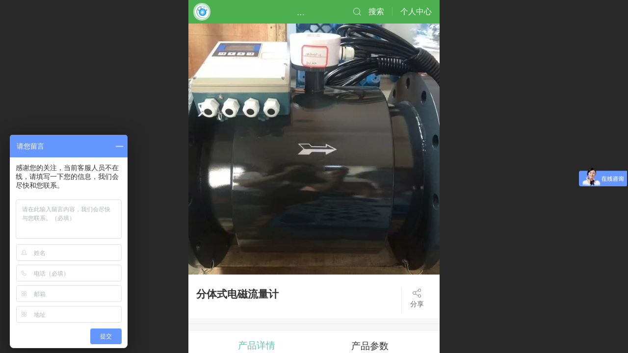

--- FILE ---
content_type: text/html; charset=UTF-8
request_url: http://m.leyb11.com/pd.jsp?mid=3&pid=62&groupId=7&desc=true
body_size: 27481
content:



<!--<html><head></head><body></body></html>-->
<!DOCTYPE html>
<html lang="zh">

<head>
    <title>热水专用电磁流量计 - 北京良恩一表科技有限公司</title>
    <meta name="keywords" content="良恩一表生产的电磁测量导电液体体积流量的仪表，是流体力学和电磁学结合的产物。作为流量测量高精度仪表 。无论是在外观和组装方式，还是在内部结构，都做了新的突破：棱角分明的外观，快装无焊接工艺，磁场分布更优的合理化结构。同时还引进了喷锌工艺，即使在苛刻的环境下，仍能长效地保护电磁流量计的管体表面，表面防腐性能优越。"><meta name="description" content="传感器磁场分布更加均匀，信号更强，而且对小流量有更强的适应性，下限可达0.3m/s；&amp;lt;br/&amp;gt;管体表面喷锌，即便在恶劣环境下，也能起到长期保护作用，表面防腐性能优越；&amp;lt;br/&amp;gt;&amp;lt;br/&amp;gt;">
    <meta http-equiv="Content-type" content="text/html; charset=utf-8">
    <meta http-equiv="X-UA-Compatible" content="IE=edge">
    <meta http-equiv="Cache-Control" content="no-transform" />
    <meta name="viewport" content="width=device-width, initial-scale=1.0, maximum-scale=1.0, user-scalable=0" />
    <meta name="apple-mobile-web-app-capable" content="yes">
    <meta name="layoutmode" content="standard">
    <meta name="apple-mobile-web-app-status-bar-style" content="black">
    <meta name="renderer" content="webkit">
    <meta content="always" name="referrer">
    <meta name="wap-font-scale" content="no">
    <meta content="telephone=no" name="format-detection" />
    <META HTTP-EQUIV="Pragma" CONTENT="no-cache">
    <link rel="dns-prefetch" href="//mo.faisys.com">
    <link rel="dns-prefetch" href="//jzfe.faisys.com">
    <link rel="dns-prefetch" href="//fe.508sys.com">
    <script type="text/javascript" src="//fe.508sys.com/browserChecked_1_0/js/browserCheck.min.js?v=202203281611"></script>
    <script type="text/javascript">
        if (!BrowserChecked({
                reverse: true,
                notSupportList: [{
                    name: "ie",
                    version: "9"
                }]
            }).isSupport) {
            window.location.href = "/lvBrowser.jsp?url=" + encodeURIComponent(location.href);
        }

    </script>

    
        <link rel="canonical" href="http://m.leyb11.com/pd.jsp?mid=3&pid=62&groupId=7&desc=true">
    <script>document.domain = 'm.leyb11.com'</script>
    <script>
        var _htmlFontSize = (function () {
            var clientWidth = document.documentElement ? document.documentElement.clientWidth : document.body
                .clientWidth;
            if (clientWidth > 768 && clientWidth < 1280) {
                clientWidth = 768;
            } else if (clientWidth >= 1280) {
                clientWidth = 512;
            }
            var fontSize = clientWidth / 16;
            if (fontSize <= 0) fontSize = 375 / 16;
            document.documentElement.style.fontSize = fontSize + "px";
            return fontSize;
        })();
    </script>

    <link type="text/css" href='//mo.faisys.com/dist/libs/css/base.min.css?v=202601191114'
        rel="stylesheet">

    
        <link type="text/css" href='//mo.faisys.com/dist/libs/css/baseOld.min.css?v=202601191114' rel="stylesheet">
    
    <script defer src="//mo.faisys.com/dist/visitor/client/915.14747400.js"></script><script defer src="//mo.faisys.com/dist/visitor/client/491.9737fae2.js"></script><script defer src="//mo.faisys.com/dist/visitor/client/main.40c41747.js"></script><link href="//mo.faisys.com/dist/visitor/client/main.3b92203d.css" rel="stylesheet">

    

    <link type="text/css" href="//mo.faisys.com/dist/libs/css/fontsIco.min.css" rel="stylesheet">


    <link rel='stylesheet' id='jzSingleModuleSkinFrame' type='text/css' href='//mos.faisys.com/10785330/2052/0/fkSingleModuleSkin.min.css?v=19700101080000'/>
<link rel='stylesheet' type='text/css' href='//jzfe.faisys.com/dist/jz/biz-shared/bizShared.min.css?v=202601211300'/>
<link rel='stylesheet' id='mobiStyleTemplateCss' type='text/css' href='//mo.faisys.com/css/template/2000_7.min.css?v=202307101206'/>
<link rel='stylesheet' type='text/css' href='//mo.faisys.com/css/mobi/priceCalendar.min.css?v=202405081156'/>
<link rel='stylesheet' id='css_faitest' type='text/css' href='//fe.508sys.com/faitest_1_4/css/faitest.min.css?v=202109281937'/>
<style id='productNewDetailStyleModule'>
</style>
<style id='specialModuleStyle'>
</style>
<style id='mobiTabStyleCss'>
</style>
<style id='mobiLabelStyleCss'>
</style>
<style id='mobiFoldStyleCss'>
.fk-foldStyle1 .f-formFoldButton.active{color:#66c4aa;}
.fk-foldStyle1 .f-formFoldButton.active .icon-fold:before{color:#66c4aa;}
.fk-foldStyle2 .f-formFoldButton.active{background:#66c4aa;}
.fk-foldStyle3 .f-formFoldButton.active{color:#66c4aa;}
.fk-foldStyle3 .f-formFoldButton.active .icon-fold:before{color:#66c4aa;}
</style>
<style id='mobiNoticeStyleCss'>
.icon-noticeNewStyleIconClass-6{background-color:#66c4aa;}
.icon-noticeNewStyleIconClass-7{background-color:#66c4aa;}
.icon-noticeNewStyleIconClass-8{border-color:#66c4aa;}
.icon-noticeNewStyleIconClass-8{color:#66c4aa;}
.icon-noticeNewStyleIconClass-9{color:#66c4aa;}
</style>
<style id='oldThemeColorStyle'>
.g_oldThemeColor{color:#66c4aa;}
.g_oldThemeBdColor{border-color:#66c4aa;}
.g_oldThemeBgColor{background-color:#66c4aa;}
.g_oldThemefillColor{fill:#66c4aa;}
.g_oldThemeHoverBgColor:hover{background-color:#66c4aa;}
</style>
<style id='fixedAreaBoxStyle'>
.webFooterBox .ui-calendar-calendar .ui-state-active{background-color:#66c4aa;}
.webFooterBox .ui-calendar-calendar .ui-calendar-startDate{background-color:#66c4aa;}
.webFooterBox .ui-calendar-prev:after{color:#66c4aa;}
.webFooterBox .ui-calendar-next:after{color:#66c4aa;}
.webFooterBox .fk-calendarNav{background-color:#66c4aa;}
.mallFixNavWrap{display:none;}
#mallNavItem_105 .icon-navItemIcon:before{content:'';content:'';} 
#mallNavItem_105 .icon-navItemIcon{background-image:none;} 
.fk-mallNavStyle7 .mallNavTextWrap > .mallNavBtn{width:25%;}
div.fixedAreaBox .themeColor{color:#66c4aa;}
div.fixedAreaBox .themeBgColor{background-color:#66c4aa;}
#fixedAreaBox .f-navCheck .icon-navItemIcon:before{color:#66c4aa;}
.fixedAreaBox .f-navCheck .mallNavBtnText{color:#66c4aa;}
.fixedAreaBox .f-navCheck .mallNavBtnText{color:#66c4aa;}
</style>
<style id='footerNavStyle'>
 #p_footer_nav_wrap .s_hump .is_select .u_nav_icon_decorate .u_nav_icon{color: #fff;}
#p_footer_nav_wrap {display:none;}
.p_footer_nav .u_nav{width:;}
</style><style id='mobiCubeStyleModule'>
</style>
<style id='otherStyle'>
</style>
<style id="webBodyBackgroundStyle">
#g_web{background:none;}
#webContainerBox{background:none;}
#webBodyBackground{background:url(//mo.faisys.com/image/background/8.jpg) center center;background-size:cover;}
.fullScreenDivCotainer .fk-body-bg{background:url(//mo.faisys.com/image/background/8.jpg) center center;background-size:cover;}
</style>
<style type='text/css' id='independentColStyle'>
</style>
<style id='mobiFloatBtnCss'>
.form .floatBtnStyle0 .middle{background-color:#66c4aa;}
.form .floatBtnStyle1 .middle{background-color:#66c4aa;}
.form .floatBtnStyle2 .middle{border-color:#66c4aa;color:#66c4aa;}
.form .floatBtnStyle5 .middle{border-color:#66c4aa;color:#66c4aa;}
.form .floatBtnStyle7 .middle{border-color:#66c4aa;color:#66c4aa;}
.form .floatBtnStyle3 .middle{background:-webkit-linear-gradient(bottom, #66c4aa 10%,rgba(178,225,212,1));background:-webkit-linear-gradient(bottom, #66c4aa 10%,rgba(178,225,212,1));}
.form .floatBtnStyle4 .middle{background:-webkit-linear-gradient(bottom, #66c4aa 10%,rgba(178,225,212,1));background:-webkit-linear-gradient(bottom, #66c4aa 10%,rgba(178,225,212,1));border-color:#66c4aa;}
</style>
<style id='mobiBackTopBtnCss'>
.backTop .backTop_icon.icon-backTop0{background-color:#66c4aa;color:#fff;}
.backTop .backTop_icon.icon-backTop1{background-color:#fff;color:#66c4aa;}
.backTop .backTop_icon.icon-backTop2{background-color:#fff;color:#66c4aa;border-color:#66c4aa;}
</style>
<style id='mobiProductGroupCss'>
.jz_vertical_group_has_product .first_groupitem.selected .first_groupname, .jz_landscape_group_has_product .first_groupitem.selected .first_groupname, .jz_landscape_group_has_photo .first_groupitem.selected .first_groupname, .jz_vertical_group_has_photo .first_groupitem.selected .first_groupname {color:#66c4aa;}
.jz_landscape_group_has_product .first_groupitem.selected:after, .jz_landscape_group_has_photo .first_groupitem.selected:after{position: absolute;left: 0; bottom: 0px; content: ''; width: 100%; height: .1rem; border-radius: .5rem; background-color:#66c4aa;}
.jz_vertical_group_has_product .first_panel .mall_cart, .jz_landscape_group_has_product .first_panel .mall_cart{background-color:#66c4aa;}
</style>
<style id='mobiStyleNav' type='text/css'>
#navbar {display:none;}
#navButton {display:none;}
.open .navItem:nth-child(2) {transition-delay: 160ms;} 
.open .navItem:nth-child(4) {transition-delay: 240ms;} 
.open .navItem:nth-child(6) {transition-delay: 320ms;} 
.open .navItem:nth-child(8) {transition-delay: 400ms;} 
.open .navItem:nth-child(10) {transition-delay: 480ms;} 
#navbar_105 .icon-navItemIcon:before{content:'';content:'';} 
#navbar_105 .icon-navItemIcon{background-image:none;} 
.open .navItem:nth-child(12) {transition-delay: 560ms;} 
.open .navItem:nth-child(14) {transition-delay: 640ms;} 
.open .navItem:nth-child(16) {transition-delay: 720ms;} 
</style>
<style id='webDetailPageStyle' type="text/css">
.webDetailPage{display:none;}
#webFooter{display:none;}
.form:not(.module70):not(.module71){padding:0 !important;margin:0 !important;}
.g_web{background:#fff;}
.webContainerBox{background:#fff;min-height:100%;}
.webContainerBox .form .formMiddle{background:#fff;}
.g_web .moveAnimation{transform:initial;}
.g_web .moveAnimation{-webkit-transform:initial;}
.g_web .webModuleContainer{transform:initial;}
.g_web .webModuleContainer{-webkit-transform:initial;}
</style>
<style id='mobiStyleService' type='text/css'>
.open .serviceNavItem:nth-child(2) {transition-delay: 160ms;} 
#svebar_1 .icon-serItemIcon:before{content:'\e62c';content:'\e62c';} 
#svebar_1 .icon-serItemIcon{background-image:none;} 
.open .serviceNavItem:nth-child(4) {transition-delay: 240ms;} 
#svebar_5 .icon-serItemIcon:before{content:'\e6ca';content:'\e6ca';} 
#svebar_5 .icon-serItemIcon{background-image:none;} 
.open .serviceNavItem:nth-child(6) {transition-delay: 320ms;} 
#svebar_4 .icon-serItemIcon:before{content:'\e6b2';content:'\e6b2';} 
#svebar_4 .icon-serItemIcon{background-image:none;} 
.open .serviceNavItem:nth-child(8) {transition-delay: 400ms;} 
#svebar_3 .icon-serItemIcon:before{content:'\e67c';content:'\e67c';} 
#svebar_3 .icon-serItemIcon{background-image:none;} 
.open .serviceNavItem:nth-child(10) {transition-delay: 480ms;} 
#svebar_2 .icon-serItemIcon:before{content:'\e6a0';content:'\e6a0';} 
#svebar_2 .icon-serItemIcon{background-image:none;} 
</style>
<link rel='stylesheet' type='text/css' href='//fe.508sys.com/faitest_1_4/css/faitest.min.css?v=202109281937'/>
</head>

<body faiscoMobi="true" class="new_ui_body_wrap">
    <div id="preview" data-server-rendered="true" class="preview-area preview-area_visit g_locale2052" data-v-32ab3db8><!----> <!----> <div id="g_body" class="jz_themeV2 mobiCol20" data-v-32ab3db8><!----> <div class="webLeft" data-v-32ab3db8></div> <div id="g_web" class="g_web jz_theme_2000 jz_themePresetIndex_7 jz_oldTheme jz_otherTheme" data-v-32ab3db8><div id="webLoading" class="loading" style="display: none" data-v-32ab3db8><div id="splashscreen" class="splashscreen ui-loader" data-v-32ab3db8><span class="ui-icon ui-icon-loading spin" data-v-32ab3db8></span></div></div> <div id="webTopBox" class="webTopBox" data-v-32ab3db8><div id="webTop" class="webTop" data-v-32ab3db8><div id="J_navExpandAnimate" class="jz_navExpendAnimate" data-v-32ab3db8></div> <!----> <!----></div></div> <div id="webHeaderBox" class="webHeaderBox webDetailPage" data-v-32ab3db8><!----> <div id="navButton" class="navButton" style="display:;" data-v-32ab3db8><div class="navButtonPanel" data-v-32ab3db8></div> <div class="menuNav" data-v-32ab3db8><div class="menuNavTip icon-menuNavTip" data-v-32ab3db8></div></div></div> <div id="headerWhiteBg" class="headerSiteMaskWhiteBg" data-v-32ab3db8></div> <div id="headerBg" class="headerSiteMaskBg" data-v-32ab3db8></div> <div id="webHeader" class="webHeader webHeaderBg" style="background:rgba(105,161,255,1.0);background-image:url(//10785330.s21i.faiusr.com/2/ABUIABACGAAg_qLNvwUozoDOsAUwvAc4gAU!640x640.jpg);background-size:cover;" data-v-22389f19 data-v-32ab3db8><span hideFileUrl="//10785330.s21i.faiusr.com/2/ABUIABACGAAg37vkwgUo-JGBugUwuAg4vgU_404!640x640.jpg" style="display: hidden" data-v-22389f19></span> <div id="mallThemeTopBarBg" class="mallThemeTopBarBg " style="background:rgba(76, 176, 80, 1);" data-v-22389f19></div> <div id="mallThemeTopBar" class="mallThemeTopBar  " data-v-22389f19><div class="jz_top_wrapper J_top_wrapper" data-v-22389f19><a class="J_to_back f_back faisco-icons-S000108" data-v-22389f19></a> <div class="f_input_box" data-v-22389f19><i class="f_icon_conter faisco-icons-S000182" data-v-22389f19></i> <input placeholder="搜索" data-v-22389f19></div> <a href="/index.jsp" class="f_top_right" data-v-22389f19><i class="f_home faisco-icons-S0000196" data-v-22389f19></i></a></div> <div class="logoTitleSide" data-v-22389f19><div class="logoArea" data-v-22389f19><span id="pageLogoMall" sid="6" pw="525" ph="436" class="pageLogo" data-v-22389f19><a alt hidefocus="true" href="/" data-v-22389f19><div id="pageLogoImgMall" class="J_logoImg logoImg" style="border:0.1rem solid rgba(256, 256, 256, 0.6);background-clip:content-box;;border-radius:100%;background-image:url(//10785330.s21i.faiusr.com/2/ABUIABACGAAgm_TWwAUoqNzw3wIwjQQ4tAM!160x160.jpg);" data-v-22389f19></div></a></span></div> <div class="titleArea" data-v-22389f19><h1 style="font-weight:normal;font-size:inherit;display:inline-block;width:100%;overflow:hidden;text-overflow:ellipsis;" data-v-22389f19><a hidefocus="true" href="/" style="[object Object]" data-v-22389f19><span id="pageTitleMall" class="pageTitle" data-v-22389f19>华水一表&nbsp;咨询电话：18515973898</span></a></h1></div></div> <div class="toolMenuSide" data-v-22389f19><div class="userEnterAera" data-v-22389f19><a href="profile.jsp" hidefocus="true" class="userEnterLink" data-v-22389f19><span class="userEnterIcon icon-userEnterIcon" data-v-22389f19></span> <span class="userEnterText" data-v-22389f19>
                            个人中心
                        </span></a></div> <div class="seacherAera" data-v-22389f19><span class="seacherBtnIcon icon-seacherBtnIcon" data-v-22389f19></span> <span class="seacherAeraText" data-v-22389f19>
                        搜索
                    </span></div></div></div> <div id="header" class="header-forLogo header" data-v-22389f19><span id="pageLogo" sid="6" pw="525" ph="436" class="pageLogo" style="display:;" data-v-22389f19><a href="/" data-v-22389f19><div id="pageLogoImg" class="J_logoImg logoImg" style="border:0.1rem solid rgba(256, 256, 256, 0.6);background-clip:content-box;;border-radius:100%;background-image:url(//10785330.s21i.faiusr.com/2/ABUIABACGAAgm_TWwAUoqNzw3wIwjQQ4tAM!160x160.jpg);" data-v-22389f19></div></a></span> <span id="pageTitle" class="pageTitle" style="color:rgba(76, 176, 80, 1);font-size:22px;" data-v-22389f19><div style="font-weight:normal;font-size:inherit;display:inline-block;width:100%;overflow:hidden;text-overflow:ellipsis;" data-v-22389f19><a href="/" style="color:rgba(76, 176, 80, 1);font-size:22px;" data-v-22389f19>华水一表&nbsp;咨询电话：18515973898</a></div></span></div></div> <!----> <!----></div> <div id="webBannerBox" class="webBannerBox moveAnimation webDetailPage" data-v-32ab3db8><div id="webMultilingualArea" class="multilingualArea" data-v-32ab3db8><div class="multilingual"><!----> <!----> <!----></div></div> <!----> <!----></div> <div id="webContainerBox" class="webContainerBox" style="overflow:hidden;" data-v-32ab3db8><div id="webModuleContainer" class="webModuleContainer" data-v-32ab3db8><div id="module18" _moduleStyle="35" _autoHeight="1" _height="0" _autoWidth="1" _width="0" _inPopupZone="0" _inTab="0" _inFold="0" _infloatzone="0" _bHeight="0" _headerHiden="1" class="form Handle module18 formStyle35" data-v-32ab3db8><div _bannerAutoHeight="1" class="formBannerTitle formBannerTitle18" style="display:none;"><div class="titleLeft titleLeft18"></div> <div class="clearFix titleCenter titleCenter18"><div class="titleText titleText18"><div class="titleTextIcon icon-titleText">
                     
                </div> <div class="textContent"><span class="textModuleName">产品详情</span> <!----> <div class="textContentSubTitle">
                        副标题
                    </div></div></div> <!----> <!----> <!----></div> <div class="titleRight titleRight18"></div></div> <div class="formMiddle formMiddle18 detailPageFormMiddle"><div class="middleLeft middleLeft18"></div> <div class="middleCenter middleCenter18"><div _innerType="0" class="formMiddleContent moduleContent formMiddleContent18"><div class="module_content"><div id="productNewDetailPanel18" data-content-type="" class="productNewDetailPanel J_pd_detail productDetailVersion-1 mallThemePdPanel"><div id="productDetailHeader18" class="productDetailHeader detailHeaderColor" style="background:rgba(255, 255, 255, 0.992157);"><span class="icon-gClose g_round g_iconMiddle proBack icon-defaultColor"></span> <span class="icon-gOther g_round g_iconMiddle proOther icon-defaultColor"></span> <div class="proOtherPanel"><a href="/index.jsp" class="icon-gHome g_iconMiddle g_round proHome icon-defaultColor"></a> <span id="productDetailShare" class="icon-share g_iconMiddle g_round proShare icon-defaultColor"></span></div> <!----></div> <div showSaleNoEnd="true" class="productNewDetail"><div style="position:relative;"><div id="productNewDetailSwipe18" class="proImgSwipe"><div class="proDetailImgBox"><div class="swipImgBox"><div vwidth="450" vheight="337" alt="分体式电磁流量计" src-original="//10785330.s21i.faiusr.com/2/ABUIABACGAAgpMX8vwUottKZMzDwCDjUBg!800x800.jpg" data-picId="ABUIABACGAAgpMX8vwUottKZMzDwCDjUBg" class="proDetailImg J_img_lazyload" style="height:16rem;background-image:url(//mo.faisys.com/image/loading/fill.jpg);"></div> <!----></div></div> <div class="productNameSwipBox"><h1 class="g_displayClamp2">分体式电磁流量计</h1></div> <!----></div></div> <div class="mallThemeProductWrap"><h1 class="productNameText" style="word-break:normal;word-wrap:break-word;">分体式电磁流量计</h1> <div class="mallProductToolBtns"><div id="mallThemeProductDetailShare" class="mallShareIcon"><div class="icon-share g_iconMiddle proShare icon-defaultColor"></div> <div class="shareText">分享</div></div> <!----></div></div> <div class="pd3ProductNameContent pd3NoCollection" style="position:relative;display:none;"><h1 class="pd3ProductName">分体式电磁流量计</h1> <!----></div> <!----> <!----> <div class="mallThemeSeparator g_breakline"></div> <!----> <div class="mallThemeSeparator g_breakline"></div> <!----> <!----> <div id="productDetailTabPanel18" class="productDetailTabPanel"><ul id="productTabUl" class="tabUl"><div class="tabUiDiv"><div class="tabUiDiv2" style="min-width:100%;"><li class="g_middleColor tabLi tabActive" style="min-width:50%;" id="tabLi1" data="1">产品详情</li><li class="g_middleColor tabLi" style="min-width:50%;" id="tabLi2" data="2">产品参数</li></div></div></ul> <div class="tabBody"><div class="tabPanel tabPanelAtive" id="tabPanel1"><div class="richContent productDetailInfoPanel g_defaultColor"><div style="margin:1.0rem 0.0rem 0.0rem;padding:0.0rem;width:100%;float:left;color:#333333;line-height:1.2rem;border-top-style:solid;border-top-width:1px;border-top-color:#dddddd;background-color:#ffffff"><div style="margin:0.0rem auto ;padding:0.0rem;width:100%"><div style="margin:0.5rem 0.0rem 0.0rem ;padding:0.0rem;width:100%;float:left"><div style="margin:0.0rem;padding:0.0rem;width:100%;float:left;font-size:0.8rem;font-weight:bold;line-height:2.0rem">产品概述</div><div style="margin:0.0rem ;padding:0.0rem;width:100%;float:left"><div style="margin:0.0rem 0.0rem 0.0rem 1.2rem ;padding:0.0rem;width:100%;float:left;line-height:2em">　　电磁流量计依据法拉第电磁感应定律的工作原理来测量导电液体体积流量的仪表，是流体力学和电磁学结合的产物。作为流量测量高精度仪表，其应用遍及冶金、给水、排水、石油、化工、食品、医疗、环保、农业灌溉等部门。<br style="margin:0.0rem ;padding:0.0rem" />　　LD一体式电磁流量计是在LDS系列电磁流量计基础上更新的一款新型电磁流量计。无论是在外观和组装方式，还是在内部结构，都做了新的突破：棱角分明的外观，快装无焊接工艺，磁场分布更优的合理化结构。同时还引进了喷锌工艺，即使在苛刻的环境下，仍能长效地保护电磁流量计的管体表面，表面防腐性能优越。</div></div></div></div></div><div style="margin:1.0rem 0.0rem 0.0rem;padding:0.0rem;width:100%;float:left;color:#333333;line-height:1.2rem;border-top-style:solid;border-top-width:1px;border-top-color:#dddddd;background-color:#ffffff"><div style="margin:0.0rem auto ;padding:0.0rem;width:100%"><div style="margin:0.5rem 0.0rem 0.0rem ;padding:0.0rem;width:100%;float:left"><div style="margin:0.0rem;padding:0.0rem;width:100%;float:left;font-size:0.8rem;font-weight:bold;line-height:2.0rem">产品特点</div><div style="margin:0.0rem ;padding:0.0rem;width:100%;float:left"><div style="margin:0.0rem 0.0rem 0.0rem 1.2rem ;padding:0.0rem;width:100%;float:left;line-height:2em"><ul style="margin:0.0rem ;padding:0.0rem;list-style:none"><li style="margin:0.0rem ;padding:0.0rem;list-style-type:disc"><p>传感器磁场分布更加均匀，信号更强，而且对小流量有更强的适应性，下限可达0.3m/s；</p></li><li style="margin:0.0rem ;padding:0.0rem;list-style-type:disc"><p>管体表面喷锌，即便在恶劣环境下，也能起到长期保护作用，表面防腐性能优越；</p></li><li style="margin:0.0rem ;padding:0.0rem;list-style-type:disc"><p>传感器外壳全部用精密铝模打造，产品优美，外观一致性强，贴合紧密，整体无焊接，装卸快速，维修方便；</p></li><li style="margin:0.0rem ;padding:0.0rem;list-style-type:disc"><p>整体性能稳定，抗干扰更强；</p></li><li style="margin:0.0rem ;padding:0.0rem;list-style-type:disc"><p>人性化底托设计，摆放平稳；</p></li><li style="margin:0.0rem ;padding:0.0rem;list-style-type:disc"><p>加厚型衬里，弧面电极，具有良好的耐腐蚀性和耐磨损性，对混合性介质适应能力更强；</p></li><li style="margin:0.0rem ;padding:0.0rem;list-style-type:disc"><p>表头可360度旋转，让安装空间狭小的场合，显示更加方便；</p></li><li style="margin:0.0rem ;padding:0.0rem;list-style-type:disc"><p>测量不受流体密度、粘度、温度、压力和导电率变化的影响；</p></li><li style="margin:0.0rem ;padding:0.0rem;list-style-type:disc"><p>测量管内无阻流部件，无压损，直管段要求低。对浆液测量有独特的适应性；</p></li><li style="margin:0.0rem ;padding:0.0rem;list-style-type:disc"><p>采用16位嵌入式微处理器，运算速度快，精度高，可编程频率低频矩形波砺磁，提高了流量测量的稳定性，功耗低；</p></li><li style="margin:0.0rem ;padding:0.0rem;list-style-type:disc"><p>采用SMD器件和表面贴装（SMT）技术，电路可靠性高；</p></li><li style="margin:0.0rem ;padding:0.0rem;list-style-type:disc"><p>在现场可根据用户实际需要在线修改量程，更好地与采集终端匹配；</p></li><li style="margin:0.0rem ;padding:0.0rem;list-style-type:disc"><p>测量结果与流体压力，温度、密度、粘度等物理参数无关；</p></li><li style="margin:0.0rem ;padding:0.0rem;list-style-type:disc"><p>高清晰度背光LCD显示，全中文菜单操作，使用方便，操作简单，易学易懂；</p></li><li style="margin:0.0rem ;padding:0.0rem;list-style-type:disc"><p>具有RS485、?RS232、Hart和Modbus?Profibus-DP等数字通讯信号输出（选配）；</p></li><li style="margin:0.0rem ;padding:0.0rem;list-style-type:disc"><p>具有自检与自诊自诊断和报警功能；</p></li><li style="margin:0.0rem ;padding:0.0rem;list-style-type:disc"><p>小时总量记录功能，以小时为单位记录流量总量，适用于分时计量制（选配）；</p></li><li style="margin:0.0rem ;padding:0.0rem;list-style-type:disc"><p>内部有三个积算器可分别显示正向累积量反向累积量及差值积算量内部设有掉电时钟，可记录16次掉电时间（选配）；</p></li><li style="margin:0.0rem ;padding:0.0rem;list-style-type:disc"><p>红外手持操作器，115KHZ通讯速率，远距离非接触操作转换器所有功能（选配）；</p></li><li style="margin:0.0rem ;padding:0.0rem;list-style-type:disc"><p>超低EMI开关电源，适用电源电压变化范围大，抗EMI性能好。</p></li></ul></div></div></div></div></div><div style="margin:1.0rem 0.0rem 0.0rem;padding:0.0rem;width:100%;float:left;color:#333333;line-height:1.2rem;border-top-style:solid;border-top-width:1px;border-top-color:#dddddd;background-color:#ffffff"><div style="margin:0.0rem auto ;padding:0.0rem;width:100%"><div style="margin:0.5rem 0.0rem 0.0rem ;padding:0.0rem;width:100%;float:left"><div style="margin:0.0rem;padding:0.0rem;width:100%;float:left;font-size:0.8rem;font-weight:bold;line-height:2.0rem">技术参数</div><div style="margin:0.0rem ;padding:0.0rem;width:100%;float:left"><div style="margin:0.0rem 0.0rem 0.0rem 1.2rem ;padding:0.0rem;width:100%;float:left;line-height:2em"><table border="1" cellpadding="10" cellspacing="0" style="max-width:100%;width:100%"><tbody style="margin:0.0rem ;padding:0.0rem"><tr style="margin:0.0rem ;padding:0.0rem"><td align="center" bgcolor="#8db3e2" valign="top" ><p>执行标准</p></td><td valign="top" ><p>电磁流量计（JJG1033-2007）</p></td></tr><tr style="margin:0.0rem ;padding:0.0rem"><td align="center" bgcolor="#8db3e2" rowspan="2" valign="center" ><p>公称通经（mm） <br style="margin:0.0rem ;padding:0.0rem" />（特殊规格可定制）</p></td><td valign="top" ><p>管道式四氟衬里：DN10-DN600</p></td></tr><tr style="margin:0.0rem ;padding:0.0rem"><td  valign="top" ><p>管道式橡胶衬里：DN40-DN2000</p></td></tr><tr style="margin:0.0rem ;padding:0.0rem"><td align="center" bgcolor="#8db3e2" valign="top" ><p>流动方向</p></td><td valign="top" ><p>正，反，净流量</p></td></tr><tr style="margin:0.0rem ;padding:0.0rem"><td align="center" bgcolor="#8db3e2" valign="top" ><p>量程比</p></td><td valign="top" ><p>150:1</p></td></tr><tr style="margin:0.0rem ;padding:0.0rem"><td align="center" bgcolor="#8db3e2" valign="top" ><p>重复性误差</p></td><td valign="top" ><p>测量值的±0.1%</p></td></tr><tr style="margin:0.0rem ;padding:0.0rem"><td align="center" bgcolor="#8db3e2" valign="top" ><p>精度等级</p></td><td valign="top" ><p>0.5级，1.0级</p></td></tr><tr style="margin:0.0rem ;padding:0.0rem"><td align="center" bgcolor="#8db3e2" rowspan="4" ><p>被测介质温度</p></td><td valign="top" ><p>常规橡胶衬里：-20～+60℃</p></td></tr><tr style="margin:0.0rem ;padding:0.0rem"><td valign="top" ><p>高温橡胶衬里：-20～+90℃</p></td></tr><tr style="margin:0.0rem ;padding:0.0rem"><td valign="top" ><p>聚四氟乙烯衬里：-30～+120℃</p></td></tr><tr style="margin:0.0rem ;padding:0.0rem"><td valign="top" ><p>高温型四氟衬里：-20～+160℃</p></td></tr><tr style="margin:0.0rem ;padding:0.0rem"><td align="center" bgcolor="#8db3e2" rowspan="4" ><p>额定工作压力 <br style="margin:0.0rem ;padding:0.0rem" />（高压可定制）</p></td><td valign="top" ><p>DN10～DN25≤4.0MPa</p></td></tr><tr style="margin:0.0rem ;padding:0.0rem"><td valign="top" ><p>DN32～DN150≤1.6MPa</p></td></tr><tr style="margin:0.0rem ;padding:0.0rem"><td valign="top" ><p>DN200～DN600≤1.0MPa</p></td></tr><tr style="margin:0.0rem ;padding:0.0rem"><td valign="top" ><p>DN700～DN2000≤0.6MPa</p></td></tr><tr style="margin:0.0rem ;padding:0.0rem"><td align="center" bgcolor="#8db3e2" valign="top" ><p>流速范围</p></td><td valign="top" ><p>0.1-15m/s</p></td></tr><tr style="margin:0.0rem ;padding:0.0rem"><td align="center" bgcolor="#8db3e2" valign="top" ><p>电导率范围</p></td><td valign="top" ><p>被测流体电导率≥5μs/cm</p></td></tr><tr style="margin:0.0rem ;padding:0.0rem"><td align="center" bgcolor="#8db3e2" valign="top" ><p>信号输出</p></td><td valign="top" ><p>4～20mA（负载电阻0～750Ω），脉冲/频率，控制电平</p></td></tr><tr style="margin:0.0rem ;padding:0.0rem"><td align="center" bgcolor="#8db3e2" valign="top" ><p>通讯输出</p></td><td valign="top" ><p>RS485，MODBUS协议，HART协议，Profibus-DP协议</p></td></tr><tr style="margin:0.0rem ;padding:0.0rem"><td align="center" bgcolor="#8db3e2" valign="top" ><p>供电电源</p></td><td valign="top" ><p>220VAC,允差15%或24VDC,纹波≤5%</p></td></tr><tr style="margin:0.0rem ;padding:0.0rem"><td align="center" bgcolor="#8db3e2" valign="top" ><p>要求直管段长度</p></td><td valign="top" ><p>上游≥5DN，下游≥2DN</p></td></tr><tr style="margin:0.0rem ;padding:0.0rem"><td align="center" bgcolor="#8db3e2" valign="top" ><p>连接方式</p></td><td valign="top" ><p>流量计与配管之间均采用法兰连接，法兰符合国际：GB/T9113.1-2000</p></td></tr><tr style="margin:0.0rem ;padding:0.0rem"><td align="center" bgcolor="#8db3e2" valign="top" ><p>防爆等级</p></td><td valign="top" ><p>Exd[ia]iaqIICT5</p></td></tr><tr style="margin:0.0rem ;padding:0.0rem"><td align="center" bgcolor="#8db3e2" valign="top" ><p>防护等级</p></td><td valign="top" ><p>IP65，特殊订制最高可达IP68</p></td></tr><tr style="margin:0.0rem ;padding:0.0rem"><td align="center" bgcolor="#8db3e2" valign="top" ><p>环境温度</p></td><td valign="top" ><p>-25～+60℃</p></td></tr><tr style="margin:0.0rem ;padding:0.0rem"><td align="center" bgcolor="#8db3e2" valign="top" ><p>相对湿度</p></td><td valign="top" ><p>5%～95%</p></td></tr><tr style="margin:0.0rem ;padding:0.0rem"><td align="center" bgcolor="#8db3e2" valign="top" ><p>消耗总功率</p></td><td valign="top" ><p>小于20W</p></td></tr></tbody></table></div></div></div></div></div><div style="margin:1.0rem 0.0rem 0.0rem;padding:0.0rem;width:100%;float:left;color:#333333;line-height:1.2rem;border-top-style:solid;border-top-width:1px;border-top-color:#dddddd;background-color:#ffffff"><div style="margin:0.0rem auto ;padding:0.0rem;width:100%"><div style="margin:0.5rem 0.0rem 0.0rem ;padding:0.0rem;width:100%;float:left"></div></div></div><p><br /></p></div></div><div class="tabPanel" id="tabPanel2"><div class="productInfoParamter propInfo"></div></div></div></div> <!----></div> <div id="userCommentPanel" class="userCommentPanel" style="display:none;"><div class="userCommentHead"><span class="userCommentGoBack icon-gClose g_iconMiddle"></span>
                发表评论
                <a href="" class="userCommentGoHome icon-gHome g_iconMiddle"></a></div> <div class="userCommentBody"><ul class="tabUl"><li id="tabUserLi1" data="1" class="tabLi tabActive">登录评论</li> <li id="tabUserLi2" data="2" class="tabLi">匿名评论</li></ul> <div class="tabBody"><div id="tabUserPanel1" class="tabPanel tabPanelAtive"><!----> <div class="userCommentInfo"><div class="g_globalLine"><input id="user" type="text" maxlength="50" placeholder="请输入账号" class="itemEdit g_input"> <span class="icon-mnameIcon"></span></div> <div class="g_globalLine"><input id="password" type="password" autocomplete="off" maxlength="20" placeholder="请输入密码" class="itemEdit g_input"> <span class="icon-mpswIcon"></span></div> <!----> <div id="userCommentRemarkPanel1"><div class="g_globalLine"><textarea id="userCommentRemark" minlength="2" maxlength="1000" placeholder="请输入内容：" class="itemEdit msgIcon g_textArea icon-msgIcon"></textarea> <span class="icon-mmsgIcon"></span></div> <div class="g_globalLine J_productCommImg upImgSet"><table id="pt_add_img_tb" cellpadding="0" cellspacing="0"><tbody><tr><td id="pt_add_img_tb" maxNum="5" class="comm-find-tb"><div id="comm-img-swfu-placeholder"></div></td></tr></tbody></table></div></div> <div id="userCommentLoginAndComform" class="userCommentComform g_button">提交</div></div></div> <div id="tabUserPanel2" class="tabPanel"><!----> <div id="userCommentInfo2" class="userCommentInfo"><div class="g_globalLine"><input id="anonymityCommentUser" type="text" maxlength="50" placeholder="请输入昵称" class="itemEdit g_input"> <span class="icon-mnameIcon"></span></div> <!----> <div id="userCommentRemarkPanel2"></div> <div id="anonymityCommentComform" class="userCommentComform g_button g_main_bgColor_v3">提交</div></div></div> <input id="postCommentId" type="hidden" value="62"></div></div></div> <div id="productMallOptionPanel" class="productMallOptionPanel" style="display:none;"><div class="productMallOptionContentPanel"><div class="productMallOptionContent" style="bottom:0rem;padding-bottom:0.3rem;"><div class="productMallOptionHead"><div class="productMallOptionImage"><div class="productMallOptionImageContent"><span class="imageMiddleSpan"></span> <img picId="ABUIABACGAAgpMX8vwUottKZMzDwCDjUBg" isOptImg="false" src="//10785330.s21i.faiusr.com/2/ABUIABACGAAgpMX8vwUottKZMzDwCDjUBg!800x800.jpg" class="J_mallOptionImg mallOptionImg"></div></div></div> <div class="productDetail"><div class="productDetailName"><div class="productName g_middleColor"><div class="productNameWrap">分体式电磁流量计</div></div> <!----></div></div> <div class="productDetailClose icon-Off g_iconMiddle icon-defaultColor"></div> <!----></div></div></div></div></div></div></div> <div class="middleRight middleRight18"></div></div> <!----></div> <!----> <div id="bookingPanelTriggle" data-v-32ab3db8></div></div></div> <!----> <div id="webFooterBox" class="webFooterBox" data-v-32ab3db8><div id="navbar" class="navbar "><div id="navbarList" class="navbarList"></div> <div class="navTouchLeft"></div> <div class="navTouchRight"></div> <div class="navLeft icon-navLeft"></div> <div class="navRight icon-navRight"></div> <div class="jz_subMenuSeoGhost"></div> <!----></div> <div id="webFooter" class="webFooter webDetailPage" data-v-32ab3db8><div id="footer" class="footer mallThemeFooter" data-v-0e602246><div class="bottomdiv" data-v-0e602246><div class="bottom" data-v-0e602246><div class="backtop" data-v-0e602246>top<b data-v-0e602246></b></div></div></div> <div class="footerMenu" data-v-0e602246><div class="footerMenuItem" data-v-0e602246><span class="footerMenuItemText homePage" data-v-0e602246><a href="/cn/" hidefocus="true" class="homePageLink" data-v-0e602246>主页</a></span></div> <div class="footerMenuItem" data-v-0e602246><span class="footerMenuItemText memberCenter" data-v-0e602246><a href="/cn/profile.jsp" hidefocus="true" class="memberCenterLink" data-v-0e602246>个人中心</a></span></div> <div class="footerMenuItem" data-v-0e602246><span class="footerMenuItemText siteVis" data-v-0e602246><a href="http://www.leyb11.com/cn/?_siteUrl" target="_blank" hidefocus="true" class="siteVisLink" data-v-0e602246>电脑版</a></span></div> <!----></div> <div class="technical" data-v-0e602246><div class="technicalSupport footerInfo J_footerInfo" style="display: block" data-v-0e602246><font face="Arial">©</font>2026 版权所有</div> <div class="technicalSupport" data-v-0e602246><!----> <!----> <a href="http://jzm.fkw.com/?_ta=2509" target="_self" hidefocus="true" class="J_supportLink" data-v-0e602246><svg class="footerSvg" data-v-0e602246><use xlink:href="#jzm-vicon_logo" data-v-0e602246></use></svg>
                    凡科建站提供技术支持
                </a> <span class="footerSep PcVer" data-v-0e602246>|</span> <a href="http://www.leyb11.com/cn/?_siteUrl" target="_blank" hidefocus="true" class="PcVer" data-v-0e602246>电脑版</a> <!----></div> <!----></div></div></div> <div id="fullScreenDivCotainer" class="fullScreenDivCotainer" data-v-32ab3db8></div></div> <div id="webCustomerServiceBox" class="webCustomerServiceBox"><div id="fixedWrap"><div id="customerServiceDiv" class="customerServiceDiv"><div id="customServiceLine_1" class="customServiceLine"></div> <div id="customerServiceType_1" class="service serviceClass_1"><div id="serviceNavItem_1" class="serviceNavItem navItem navItem_1icon-navItem" style="position: relative"><!----> <a id="numberHref_1" href="javascript:;" class="J_showMorePhone" style="cursor:pointer;"><div class="serBaseIcon"><div id="svebar_1" class="icon"><span class="serItemIcon icon-serItemIcon"></span> <div id="describeName_1" class="describe">电话咨询</div></div></div></a></div></div><div id="customServiceLine_5" class="customServiceLine"></div> <div id="customerServiceType_5" class="service serviceClass_5"><div id="serviceNavItem_5" class="serviceNavItem navItem navItem_5icon-navItem" style="position: relative"><!----> <a id="numberHref_5" href="javascript: Mobi.openQQ(649929267)"><div class="serBaseIcon"><div id="svebar_5" class="icon"><span class="serItemIcon icon-serItemIcon"></span> <div id="describeName_5" class="describe">QQ客服</div></div></div></a></div></div></div></div></div> <div class="u_area_box_wrap J_area_box_wrap" data-v-32ab3db8><div id="fixedAreaBox" tplid="2000_7" class="fixedAreaBox fixedAreaBox2000_7" data-v-32ab3db8></div></div> <div id="mobiReviewPage" data-v-32ab3db8></div> <!----> <div id="fixedRightSideBtns" data-v-32ab3db8><!----> <!----></div> <!----> <div class="webBackgroundBox webDetailPage" data-v-32ab3db8><div id="webBodyBackground" class="webBackground webBackgroundFix"></div> <div id="navExistOffPanel" class="navExistOffPanel"></div></div></div> <div class="webRight" data-v-32ab3db8></div> <div id="hiddenModuleForms" class="hiddenModuleForms" style="display: none" data-v-32ab3db8></div></div> <!----></div><script type="text/javascript">window.__INITIAL_STATE__ = {"currentPageModuleIds":[18],"currentPageModuleIdMap":{"18":{"id":18,"flag":0,"type":18,"style":35,"name":"产品详情","content":{"colorStyle":{"styleId":0,"color":""},"recommendPro":{"open":0,"recommendOpen":0,"recommendName":"推荐产品","ma":{"mt":0,"ma":[],"mf":{"l":[],"pt":{"f":[],"s":[]},"sn":"","st":0}},"imgZoom":0},"productInfo":{"info":[],"order":[]},"firstPageSize":{"type":0,"width":5,"height":5},"hiddenPropList":{},"pageStyle":0,"ss":0,"sll":["Weixin","graphic_poster","sina_weibo","qq_zone","qq_share","douban","baidu_tieba","copy_url"],"os":0,"imgZoom":0,"oi":0,"jmpf":0},"headerTitle":false,"extInfo":{"render":true,"isOnlyMember":false,"mobiMemberAccount":"账号","_lcid":2052,"openCommStar":false,"siteType":1,"isAjaxLoad":true,"loadingPath":"\u002F\u002Fmo.faisys.com\u002Fimage\u002Floading\u002Ffill.jpg","color":"","styleId":0,"f_width":5,"f_height":5,"msgBoardContent":"内容：","imgZoomClass":"","openShare":0,"isOpen":false,"mallMember":true,"viewAllow":true,"_npd":-1,"productDetailVersionClass":"productDetailVersion-1","isPromoter":false,"isPromotePd":false,"productInfo":{"aid":10785330,"id":62,"code":"0.14-113040m³\u002Fh","name":"分体式电磁流量计","pic":"[{\"id\":\"ABUIABACGAAgpMX8vwUottKZMzDwCDjUBg\"}]","remark":"\u003Cdiv style=\"margin:20px 0px 0px;padding:0px;width:800px;float:left;color:#333333;line-height:24px;border-top-style:solid;border-top-width:1px;border-top-color:#DDDDDD;background-color:#FFFFFF;\"\u003E\u003Cdiv style=\"margin:0px auto;padding:0px;width:800px;\"\u003E\u003Cdiv style=\"margin:10px 0px 0px;padding:0px;width:800px;float:left;\"\u003E\u003Cdiv style=\"margin:0px;padding:0px;width:800px;float:left;font-size:16px;font-weight:bold;line-height:40px;\"\u003E产品概述\u003C\u002Fdiv\u003E\u003Cdiv style=\"margin:0px;padding:0px;width:800px;float:left;\"\u003E\u003Cdiv style=\"margin:0px 0px 0px 24px;padding:0px;width:776px;float:left;line-height:2em;\"\u003E　　电磁流量计依据法拉第电磁感应定律的工作原理来测量导电液体体积流量的仪表，是流体力学和电磁学结合的产物。作为流量测量高精度仪表，其应用遍及冶金、给水、排水、石油、化工、食品、医疗、环保、农业灌溉等部门。\u003Cbr style=\"margin:0px;padding:0px;\" \u002F\u003E　　LD一体式电磁流量计是在LDS系列电磁流量计基础上更新的一款新型电磁流量计。无论是在外观和组装方式，还是在内部结构，都做了新的突破：棱角分明的外观，快装无焊接工艺，磁场分布更优的合理化结构。同时还引进了喷锌工艺，即使在苛刻的环境下，仍能长效地保护电磁流量计的管体表面，表面防腐性能优越。\u003C\u002Fdiv\u003E\u003C\u002Fdiv\u003E\u003C\u002Fdiv\u003E\u003C\u002Fdiv\u003E\u003C\u002Fdiv\u003E\u003Cdiv style=\"margin:20px 0px 0px;padding:0px;width:800px;float:left;color:#333333;line-height:24px;border-top-style:solid;border-top-width:1px;border-top-color:#DDDDDD;background-color:#FFFFFF;\"\u003E\u003Cdiv style=\"margin:0px auto;padding:0px;width:800px;\"\u003E\u003Cdiv style=\"margin:10px 0px 0px;padding:0px;width:800px;float:left;\"\u003E\u003Cdiv style=\"margin:0px;padding:0px;width:800px;float:left;font-size:16px;font-weight:bold;line-height:40px;\"\u003E产品特点\u003C\u002Fdiv\u003E\u003Cdiv style=\"margin:0px;padding:0px;width:800px;float:left;\"\u003E\u003Cdiv style=\"margin:0px 0px 0px 24px;padding:0px;width:776px;float:left;line-height:2em;\"\u003E\u003Cul style=\"margin:0px;padding:0px;list-style:none;\"\u003E\u003Cli style=\"margin:0px;padding:0px;list-style-type:disc;\"\u003E\u003Cp\u003E传感器磁场分布更加均匀，信号更强，而且对小流量有更强的适应性，下限可达0.3m\u002Fs；\u003C\u002Fp\u003E\u003C\u002Fli\u003E\u003Cli style=\"margin:0px;padding:0px;list-style-type:disc;\"\u003E\u003Cp\u003E管体表面喷锌，即便在恶劣环境下，也能起到长期保护作用，表面防腐性能优越；\u003C\u002Fp\u003E\u003C\u002Fli\u003E\u003Cli style=\"margin:0px;padding:0px;list-style-type:disc;\"\u003E\u003Cp\u003E传感器外壳全部用精密铝模打造，产品优美，外观一致性强，贴合紧密，整体无焊接，装卸快速，维修方便；\u003C\u002Fp\u003E\u003C\u002Fli\u003E\u003Cli style=\"margin:0px;padding:0px;list-style-type:disc;\"\u003E\u003Cp\u003E整体性能稳定，抗干扰更强；\u003C\u002Fp\u003E\u003C\u002Fli\u003E\u003Cli style=\"margin:0px;padding:0px;list-style-type:disc;\"\u003E\u003Cp\u003E人性化底托设计，摆放平稳；\u003C\u002Fp\u003E\u003C\u002Fli\u003E\u003Cli style=\"margin:0px;padding:0px;list-style-type:disc;\"\u003E\u003Cp\u003E加厚型衬里，弧面电极，具有良好的耐腐蚀性和耐磨损性，对混合性介质适应能力更强；\u003C\u002Fp\u003E\u003C\u002Fli\u003E\u003Cli style=\"margin:0px;padding:0px;list-style-type:disc;\"\u003E\u003Cp\u003E表头可360度旋转，让安装空间狭小的场合，显示更加方便；\u003C\u002Fp\u003E\u003C\u002Fli\u003E\u003Cli style=\"margin:0px;padding:0px;list-style-type:disc;\"\u003E\u003Cp\u003E测量不受流体密度、粘度、温度、压力和导电率变化的影响；\u003C\u002Fp\u003E\u003C\u002Fli\u003E\u003Cli style=\"margin:0px;padding:0px;list-style-type:disc;\"\u003E\u003Cp\u003E测量管内无阻流部件，无压损，直管段要求低。对浆液测量有独特的适应性；\u003C\u002Fp\u003E\u003C\u002Fli\u003E\u003Cli style=\"margin:0px;padding:0px;list-style-type:disc;\"\u003E\u003Cp\u003E采用16位嵌入式微处理器，运算速度快，精度高，可编程频率低频矩形波砺磁，提高了流量测量的稳定性，功耗低；\u003C\u002Fp\u003E\u003C\u002Fli\u003E\u003Cli style=\"margin:0px;padding:0px;list-style-type:disc;\"\u003E\u003Cp\u003E采用SMD器件和表面贴装（SMT）技术，电路可靠性高；\u003C\u002Fp\u003E\u003C\u002Fli\u003E\u003Cli style=\"margin:0px;padding:0px;list-style-type:disc;\"\u003E\u003Cp\u003E在现场可根据用户实际需要在线修改量程，更好地与采集终端匹配；\u003C\u002Fp\u003E\u003C\u002Fli\u003E\u003Cli style=\"margin:0px;padding:0px;list-style-type:disc;\"\u003E\u003Cp\u003E测量结果与流体压力，温度、密度、粘度等物理参数无关；\u003C\u002Fp\u003E\u003C\u002Fli\u003E\u003Cli style=\"margin:0px;padding:0px;list-style-type:disc;\"\u003E\u003Cp\u003E高清晰度背光LCD显示，全中文菜单操作，使用方便，操作简单，易学易懂；\u003C\u002Fp\u003E\u003C\u002Fli\u003E\u003Cli style=\"margin:0px;padding:0px;list-style-type:disc;\"\u003E\u003Cp\u003E具有RS485、?RS232、Hart和Modbus?Profibus-DP等数字通讯信号输出（选配）；\u003C\u002Fp\u003E\u003C\u002Fli\u003E\u003Cli style=\"margin:0px;padding:0px;list-style-type:disc;\"\u003E\u003Cp\u003E具有自检与自诊自诊断和报警功能；\u003C\u002Fp\u003E\u003C\u002Fli\u003E\u003Cli style=\"margin:0px;padding:0px;list-style-type:disc;\"\u003E\u003Cp\u003E小时总量记录功能，以小时为单位记录流量总量，适用于分时计量制（选配）；\u003C\u002Fp\u003E\u003C\u002Fli\u003E\u003Cli style=\"margin:0px;padding:0px;list-style-type:disc;\"\u003E\u003Cp\u003E内部有三个积算器可分别显示正向累积量反向累积量及差值积算量内部设有掉电时钟，可记录16次掉电时间（选配）；\u003C\u002Fp\u003E\u003C\u002Fli\u003E\u003Cli style=\"margin:0px;padding:0px;list-style-type:disc;\"\u003E\u003Cp\u003E红外手持操作器，115KHZ通讯速率，远距离非接触操作转换器所有功能（选配）；\u003C\u002Fp\u003E\u003C\u002Fli\u003E\u003Cli style=\"margin:0px;padding:0px;list-style-type:disc;\"\u003E\u003Cp\u003E超低EMI开关电源，适用电源电压变化范围大，抗EMI性能好。\u003C\u002Fp\u003E\u003C\u002Fli\u003E\u003C\u002Ful\u003E\u003C\u002Fdiv\u003E\u003C\u002Fdiv\u003E\u003C\u002Fdiv\u003E\u003C\u002Fdiv\u003E\u003C\u002Fdiv\u003E\u003Cdiv style=\"margin:20px 0px 0px;padding:0px;width:800px;float:left;color:#333333;line-height:24px;border-top-style:solid;border-top-width:1px;border-top-color:#DDDDDD;background-color:#FFFFFF;\"\u003E\u003Cdiv style=\"margin:0px auto;padding:0px;width:800px;\"\u003E\u003Cdiv style=\"margin:10px 0px 0px;padding:0px;width:800px;float:left;\"\u003E\u003Cdiv style=\"margin:0px;padding:0px;width:800px;float:left;font-size:16px;font-weight:bold;line-height:40px;\"\u003E技术参数\u003C\u002Fdiv\u003E\u003Cdiv style=\"margin:0px;padding:0px;width:800px;float:left;\"\u003E\u003Cdiv style=\"margin:0px 0px 0px 24px;padding:0px;width:776px;float:left;line-height:2em;\"\u003E\u003Ctable border=\"1\" cellpadding=\"10\" cellspacing=\"0\" width=\"706\"\u003E\u003Ctbody style=\"margin:0px;padding:0px;\"\u003E\u003Ctr style=\"margin:0px;padding:0px;\"\u003E\u003Ctd align=\"center\" bgcolor=\"#8db3e2\" valign=\"top\" width=\"112\"\u003E\u003Cp\u003E执行标准\u003C\u002Fp\u003E\u003C\u002Ftd\u003E\u003Ctd valign=\"top\" width=\"551\"\u003E\u003Cp\u003E电磁流量计（JJG1033-2007）\u003C\u002Fp\u003E\u003C\u002Ftd\u003E\u003C\u002Ftr\u003E\u003Ctr style=\"margin:0px;padding:0px;\"\u003E\u003Ctd align=\"center\" bgcolor=\"#8db3e2\" rowspan=\"2\" valign=\"center\" width=\"112\"\u003E\u003Cp\u003E公称通经（mm） \u003Cbr style=\"margin:0px;padding:0px;\" \u002F\u003E（特殊规格可定制）\u003C\u002Fp\u003E\u003C\u002Ftd\u003E\u003Ctd valign=\"top\" width=\"551\"\u003E\u003Cp\u003E管道式四氟衬里：DN10-DN600\u003C\u002Fp\u003E\u003C\u002Ftd\u003E\u003C\u002Ftr\u003E\u003Ctr style=\"margin:0px;padding:0px;\"\u003E\u003Ctd height=\"49\" valign=\"top\" width=\"551\"\u003E\u003Cp\u003E管道式橡胶衬里：DN40-DN2000\u003C\u002Fp\u003E\u003C\u002Ftd\u003E\u003C\u002Ftr\u003E\u003Ctr style=\"margin:0px;padding:0px;\"\u003E\u003Ctd align=\"center\" bgcolor=\"#8db3e2\" valign=\"top\" width=\"112\"\u003E\u003Cp\u003E流动方向\u003C\u002Fp\u003E\u003C\u002Ftd\u003E\u003Ctd valign=\"top\" width=\"551\"\u003E\u003Cp\u003E正，反，净流量\u003C\u002Fp\u003E\u003C\u002Ftd\u003E\u003C\u002Ftr\u003E\u003Ctr style=\"margin:0px;padding:0px;\"\u003E\u003Ctd align=\"center\" bgcolor=\"#8db3e2\" valign=\"top\" width=\"112\"\u003E\u003Cp\u003E量程比\u003C\u002Fp\u003E\u003C\u002Ftd\u003E\u003Ctd valign=\"top\" width=\"551\"\u003E\u003Cp\u003E150:1\u003C\u002Fp\u003E\u003C\u002Ftd\u003E\u003C\u002Ftr\u003E\u003Ctr style=\"margin:0px;padding:0px;\"\u003E\u003Ctd align=\"center\" bgcolor=\"#8db3e2\" valign=\"top\" width=\"112\"\u003E\u003Cp\u003E重复性误差\u003C\u002Fp\u003E\u003C\u002Ftd\u003E\u003Ctd valign=\"top\" width=\"551\"\u003E\u003Cp\u003E测量值的±0.1%\u003C\u002Fp\u003E\u003C\u002Ftd\u003E\u003C\u002Ftr\u003E\u003Ctr style=\"margin:0px;padding:0px;\"\u003E\u003Ctd align=\"center\" bgcolor=\"#8db3e2\" valign=\"top\" width=\"112\"\u003E\u003Cp\u003E精度等级\u003C\u002Fp\u003E\u003C\u002Ftd\u003E\u003Ctd valign=\"top\" width=\"551\"\u003E\u003Cp\u003E0.5级，1.0级\u003C\u002Fp\u003E\u003C\u002Ftd\u003E\u003C\u002Ftr\u003E\u003Ctr style=\"margin:0px;padding:0px;\"\u003E\u003Ctd align=\"center\" bgcolor=\"#8db3e2\" rowspan=\"4\" width=\"112\"\u003E\u003Cp\u003E被测介质温度\u003C\u002Fp\u003E\u003C\u002Ftd\u003E\u003Ctd valign=\"top\" width=\"551\"\u003E\u003Cp\u003E常规橡胶衬里：-20～+60℃\u003C\u002Fp\u003E\u003C\u002Ftd\u003E\u003C\u002Ftr\u003E\u003Ctr style=\"margin:0px;padding:0px;\"\u003E\u003Ctd valign=\"top\" width=\"551\"\u003E\u003Cp\u003E高温橡胶衬里：-20～+90℃\u003C\u002Fp\u003E\u003C\u002Ftd\u003E\u003C\u002Ftr\u003E\u003Ctr style=\"margin:0px;padding:0px;\"\u003E\u003Ctd valign=\"top\" width=\"551\"\u003E\u003Cp\u003E聚四氟乙烯衬里：-30～+120℃\u003C\u002Fp\u003E\u003C\u002Ftd\u003E\u003C\u002Ftr\u003E\u003Ctr style=\"margin:0px;padding:0px;\"\u003E\u003Ctd valign=\"top\" width=\"551\"\u003E\u003Cp\u003E高温型四氟衬里：-20～+160℃\u003C\u002Fp\u003E\u003C\u002Ftd\u003E\u003C\u002Ftr\u003E\u003Ctr style=\"margin:0px;padding:0px;\"\u003E\u003Ctd align=\"center\" bgcolor=\"#8db3e2\" rowspan=\"4\" width=\"112\"\u003E\u003Cp\u003E额定工作压力 \u003Cbr style=\"margin:0px;padding:0px;\" \u002F\u003E（高压可定制）\u003C\u002Fp\u003E\u003C\u002Ftd\u003E\u003Ctd valign=\"top\" width=\"551\"\u003E\u003Cp\u003EDN10～DN25≤4.0MPa\u003C\u002Fp\u003E\u003C\u002Ftd\u003E\u003C\u002Ftr\u003E\u003Ctr style=\"margin:0px;padding:0px;\"\u003E\u003Ctd valign=\"top\" width=\"551\"\u003E\u003Cp\u003EDN32～DN150≤1.6MPa\u003C\u002Fp\u003E\u003C\u002Ftd\u003E\u003C\u002Ftr\u003E\u003Ctr style=\"margin:0px;padding:0px;\"\u003E\u003Ctd valign=\"top\" width=\"551\"\u003E\u003Cp\u003EDN200～DN600≤1.0MPa\u003C\u002Fp\u003E\u003C\u002Ftd\u003E\u003C\u002Ftr\u003E\u003Ctr style=\"margin:0px;padding:0px;\"\u003E\u003Ctd valign=\"top\" width=\"551\"\u003E\u003Cp\u003EDN700～DN2000≤0.6MPa\u003C\u002Fp\u003E\u003C\u002Ftd\u003E\u003C\u002Ftr\u003E\u003Ctr style=\"margin:0px;padding:0px;\"\u003E\u003Ctd align=\"center\" bgcolor=\"#8db3e2\" valign=\"top\" width=\"112\"\u003E\u003Cp\u003E流速范围\u003C\u002Fp\u003E\u003C\u002Ftd\u003E\u003Ctd valign=\"top\" width=\"551\"\u003E\u003Cp\u003E0.1-15m\u002Fs\u003C\u002Fp\u003E\u003C\u002Ftd\u003E\u003C\u002Ftr\u003E\u003Ctr style=\"margin:0px;padding:0px;\"\u003E\u003Ctd align=\"center\" bgcolor=\"#8db3e2\" valign=\"top\" width=\"112\"\u003E\u003Cp\u003E电导率范围\u003C\u002Fp\u003E\u003C\u002Ftd\u003E\u003Ctd valign=\"top\" width=\"551\"\u003E\u003Cp\u003E被测流体电导率≥5μs\u002Fcm\u003C\u002Fp\u003E\u003C\u002Ftd\u003E\u003C\u002Ftr\u003E\u003Ctr style=\"margin:0px;padding:0px;\"\u003E\u003Ctd align=\"center\" bgcolor=\"#8db3e2\" valign=\"top\" width=\"112\"\u003E\u003Cp\u003E信号输出\u003C\u002Fp\u003E\u003C\u002Ftd\u003E\u003Ctd valign=\"top\" width=\"551\"\u003E\u003Cp\u003E4～20mA（负载电阻0～750Ω），脉冲\u002F频率，控制电平\u003C\u002Fp\u003E\u003C\u002Ftd\u003E\u003C\u002Ftr\u003E\u003Ctr style=\"margin:0px;padding:0px;\"\u003E\u003Ctd align=\"center\" bgcolor=\"#8db3e2\" valign=\"top\" width=\"112\"\u003E\u003Cp\u003E通讯输出\u003C\u002Fp\u003E\u003C\u002Ftd\u003E\u003Ctd valign=\"top\" width=\"551\"\u003E\u003Cp\u003ERS485，MODBUS协议，HART协议，Profibus-DP协议\u003C\u002Fp\u003E\u003C\u002Ftd\u003E\u003C\u002Ftr\u003E\u003Ctr style=\"margin:0px;padding:0px;\"\u003E\u003Ctd align=\"center\" bgcolor=\"#8db3e2\" valign=\"top\" width=\"112\"\u003E\u003Cp\u003E供电电源\u003C\u002Fp\u003E\u003C\u002Ftd\u003E\u003Ctd valign=\"top\" width=\"551\"\u003E\u003Cp\u003E220VAC,允差15%或24VDC,纹波≤5%\u003C\u002Fp\u003E\u003C\u002Ftd\u003E\u003C\u002Ftr\u003E\u003Ctr style=\"margin:0px;padding:0px;\"\u003E\u003Ctd align=\"center\" bgcolor=\"#8db3e2\" valign=\"top\" width=\"112\"\u003E\u003Cp\u003E要求直管段长度\u003C\u002Fp\u003E\u003C\u002Ftd\u003E\u003Ctd valign=\"top\" width=\"551\"\u003E\u003Cp\u003E上游≥5DN，下游≥2DN\u003C\u002Fp\u003E\u003C\u002Ftd\u003E\u003C\u002Ftr\u003E\u003Ctr style=\"margin:0px;padding:0px;\"\u003E\u003Ctd align=\"center\" bgcolor=\"#8db3e2\" valign=\"top\" width=\"112\"\u003E\u003Cp\u003E连接方式\u003C\u002Fp\u003E\u003C\u002Ftd\u003E\u003Ctd valign=\"top\" width=\"551\"\u003E\u003Cp\u003E流量计与配管之间均采用法兰连接，法兰符合国际：GB\u002FT9113.1-2000\u003C\u002Fp\u003E\u003C\u002Ftd\u003E\u003C\u002Ftr\u003E\u003Ctr style=\"margin:0px;padding:0px;\"\u003E\u003Ctd align=\"center\" bgcolor=\"#8db3e2\" valign=\"top\" width=\"112\"\u003E\u003Cp\u003E防爆等级\u003C\u002Fp\u003E\u003C\u002Ftd\u003E\u003Ctd valign=\"top\" width=\"551\"\u003E\u003Cp\u003EExd[ia]iaqIICT5\u003C\u002Fp\u003E\u003C\u002Ftd\u003E\u003C\u002Ftr\u003E\u003Ctr style=\"margin:0px;padding:0px;\"\u003E\u003Ctd align=\"center\" bgcolor=\"#8db3e2\" valign=\"top\" width=\"112\"\u003E\u003Cp\u003E防护等级\u003C\u002Fp\u003E\u003C\u002Ftd\u003E\u003Ctd valign=\"top\" width=\"551\"\u003E\u003Cp\u003EIP65，特殊订制最高可达IP68\u003C\u002Fp\u003E\u003C\u002Ftd\u003E\u003C\u002Ftr\u003E\u003Ctr style=\"margin:0px;padding:0px;\"\u003E\u003Ctd align=\"center\" bgcolor=\"#8db3e2\" valign=\"top\" width=\"112\"\u003E\u003Cp\u003E环境温度\u003C\u002Fp\u003E\u003C\u002Ftd\u003E\u003Ctd valign=\"top\" width=\"551\"\u003E\u003Cp\u003E-25～+60℃\u003C\u002Fp\u003E\u003C\u002Ftd\u003E\u003C\u002Ftr\u003E\u003Ctr style=\"margin:0px;padding:0px;\"\u003E\u003Ctd align=\"center\" bgcolor=\"#8db3e2\" valign=\"top\" width=\"112\"\u003E\u003Cp\u003E相对湿度\u003C\u002Fp\u003E\u003C\u002Ftd\u003E\u003Ctd valign=\"top\" width=\"551\"\u003E\u003Cp\u003E5%～95%\u003C\u002Fp\u003E\u003C\u002Ftd\u003E\u003C\u002Ftr\u003E\u003Ctr style=\"margin:0px;padding:0px;\"\u003E\u003Ctd align=\"center\" bgcolor=\"#8db3e2\" valign=\"top\" width=\"112\"\u003E\u003Cp\u003E消耗总功率\u003C\u002Fp\u003E\u003C\u002Ftd\u003E\u003Ctd valign=\"top\" width=\"551\"\u003E\u003Cp\u003E小于20W\u003C\u002Fp\u003E\u003C\u002Ftd\u003E\u003C\u002Ftr\u003E\u003C\u002Ftbody\u003E\u003C\u002Ftable\u003E\u003C\u002Fdiv\u003E\u003C\u002Fdiv\u003E\u003C\u002Fdiv\u003E\u003C\u002Fdiv\u003E\u003C\u002Fdiv\u003E\u003Cdiv style=\"margin:20px 0px 0px;padding:0px;width:800px;float:left;color:#333333;line-height:24px;border-top-style:solid;border-top-width:1px;border-top-color:#DDDDDD;background-color:#FFFFFF;\"\u003E\u003Cdiv style=\"margin:0px auto;padding:0px;width:800px;\"\u003E\u003Cdiv style=\"margin:10px 0px 0px;padding:0px;width:800px;float:left;\"\u003E\u003C\u002Fdiv\u003E\u003C\u002Fdiv\u003E\u003C\u002Fdiv\u003E\u003Cp\u003E\u003Cbr \u002F\u003E\u003C\u002Fp\u003E","flag":2097152,"prop0":"IP65，特殊订制最高可达IP68","prop1":"","series":"任何导电液体","spec":"4～20mA（负载电阻0～750Ω），脉冲\u002F频率，控制电平","material":"0.5级，1.0级","brand":"Exd[ia]iaqIICT5","model":"","color":"：常规橡胶衬里：-20～+60℃ 高温橡胶衬里：-20～+90℃ 聚四氟乙烯衬里：-30～+120℃ 高温型四氟衬里：-20～+160℃","wid":0,"mallPrice":0,"mallMarketPrice":0,"mallAmount":0,"createTime":1474360502000,"groupId":0,"updateTime":1644803664000,"seoKeyword":"良恩一表生产的电磁测量导电液体体积流量的仪表，是流体力学和电磁学结合的产物。作为流量测量高精度仪表 。无论是在外观和组装方式，还是在内部结构，都做了新的突破：棱角分明的外观，快装无焊接工艺，磁场分布更优的合理化结构。同时还引进了喷锌工艺，即使在苛刻的环境下，仍能长效地保护电磁流量计的管体表面，表面防腐性能优越。","seoDesc":"传感器磁场分布更加均匀，信号更强，而且对小流量有更强的适应性，下限可达0.3m\u002Fs；\n管体表面喷锌，即便在恶劣环境下，也能起到长期保护作用，表面防腐性能优越；\n\n","option0":0,"option1":0,"option2":0,"option3":0,"option4":0,"addedTime":1474360463000,"sid":1,"labelFlag":0,"browserTitle":"热水专用电磁流量计","top":1475562142,"option5":0,"option6":0,"option7":0,"labelFlag1":0,"lid":1,"presentIntegral":0,"offsetMoney":0,"weight":0,"sales":0,"groupIdList":[7],"option8":0,"option9":0,"option10":0,"option11":0,"labelFlag2":0,"labelFlag3":0,"cusTplId":0,"memberCollection":0,"productType":0,"merchantId":0,"vipPrice13":0,"vipPrice14":0,"vipPrice15":0,"vipPrice16":0,"vipPrice17":0,"vipPrice18":0,"vipPrice19":0,"vipPrice20":0,"pdViewAuthBit":0,"hotelAddressId":0,"picId":"ABUIABACGAAgpMX8vwUottKZMzDwCDjUBg","picPathList":[{"id":"ABUIABACGAAgpMX8vwUottKZMzDwCDjUBg","path":"\u002F\u002F10785330.s21i.faiusr.com\u002F2\u002FABUIABACGAAgpMX8vwUottKZMzDwCDjUBg.jpg","width":450,"height":337,"picId":"ABUIABACGAAgpMX8vwUottKZMzDwCDjUBg","newPath":"\u002F\u002F10785330.s21i.faiusr.com\u002F2\u002FABUIABACGAAgpMX8vwUottKZMzDwCDjUBg!800x800.jpg"}],"labelIdList":[],"opExt":[],"ecsOpList":[{"n":"颜色","e":1,"items":[{"v":"白色","u":0},{"v":"黑色","u":0},{"v":"蓝色","u":0},{"v":"黄色","u":0},{"v":"红色","u":0},{"v":"橙色","u":0},{"v":"紫色","u":0},{"v":"绿色","u":0},{"v":"灰色","u":0},{"v":"褐色","u":0},{"v":"透明","u":0},{"v":"花色","u":0}],"t":0},{"n":"尺码","e":1,"items":[{"v":"XXS","u":0},{"v":"XS","u":0},{"v":"S","u":0},{"v":"M","u":0},{"v":"L","u":0},{"v":"XL","u":0},{"v":"XXL","u":0},{"v":"XXXL","u":0}],"t":0}],"maxAmount":0,"minAmount":1,"saleIdList":[],"rpv2":{"ps":true,"pids":[],"mc":[],"t":0},"rpRes":{"ps":true,"ids":[],"gids":[],"selectLibId":-1,"t":0},"fileDownloadList":[],"adma":{"open":false,"downloadType":0,"memberLevelId":0,"onlyLevel":false,"groupIdList":[],"groupIdBit":0},"other":{"opExt":[],"minAmount":1,"maxAmount":0,"saleIdList":[],"ecsOpList":[{"n":"颜色","e":1,"items":[{"v":"白色","u":0},{"v":"黑色","u":0},{"v":"蓝色","u":0},{"v":"黄色","u":0},{"v":"红色","u":0},{"v":"橙色","u":0},{"v":"紫色","u":0},{"v":"绿色","u":0},{"v":"灰色","u":0},{"v":"褐色","u":0},{"v":"透明","u":0},{"v":"花色","u":0}],"t":0},{"n":"尺码","e":1,"items":[{"v":"XXS","u":0},{"v":"XS","u":0},{"v":"S","u":0},{"v":"M","u":0},{"v":"L","u":0},{"v":"XL","u":0},{"v":"XXL","u":0},{"v":"XXXL","u":0}],"t":0}],"cuav2":{"cut":"","p":"","d":"","md":"","mp":"","ocu":false,"icu":true},"couponTicketSetting":{"vs":{"tt":0,"vt":0},"og":{},"sr":""}},"openMinAmountBuy":false,"jzMinAmount":1,"openMaxAmountBuy":false,"jzMaxAmount":1,"maxAmountBuyType":0,"otherSalesChannel":{"open":false,"pcLinks":[{"btnText":"Buy On Amazon","url":"","type":1,"typeName":"亚马逊","bgColor":"rgb(247,191,82)","textColor":"rgb(64,64,64)"},{"btnText":"Buy On AliExpress","url":"","type":2,"typeName":"速卖通","bgColor":"rgb(218,61,67)","textColor":"rgb(255,255,255)"},{"btnText":"Buy On eBay","url":"","type":3,"typeName":"eBay","bgColor":"rgb(93,183,229)","textColor":"rgb(255,255,255)"}]},"tieredDiscount":{"open":false,"type":1},"wxShareIcon":{"tt":0,"dt":0,"it":0,"id":"","tit":"","cont":""},"optionsAmountList":{"d":[],"t":"","v":2},"isTimedAdded":false,"openRemovalTime":false,"jzInventory":0,"picPath":"\u002F\u002F10785330.s21i.faiusr.com\u002F2\u002FABUIABACGAAgpMX8vwUottKZMzDwCDjUBg.jpg"},"linkLang":"","genSiteUrlIndex":"\u002Findex.jsp","homePageLoc":"首页","mobi_serviceLoc":"客服","genMobiUrlMcart":"\u002Fmcart.jsp","rbarCartLoc":"购物车","pdAmountOverLoc":"已售罄","pd_add_cartLoc":"加入购物车","mallCartCountLoc":"购买数量","mobi_sureLoc":"确认","mid":3,"stype":"","isNewTheme":false,"bookingOpen":false,"mallOpen":false,"productFormOpen":false,"productFormId":0,"isQjb":false,"advisoryUrl":"","immediatelyConsultOpen":false,"advisoryTxt":"马上咨询","usedAdvisoryMethod":0,"advisoryPhone":"","mobiAdvisoryIde":"","wechatImgPath":"\u002F\u002F2.ss.508sys.com\u002Fimage\u002Fno-pic.jpg","choiceCurrencyVal":"￥","siteCurrencyRight":false,"shopBtnTypeText":"立即购买","showShoppingCart":true,"openKnowPayment":false,"pageStyle":0,"virtualNum":0,"cutOriginalPrice":0,"hasThirdCode":false,"oem":false,"keyword":"","hiddenPropList":[12],"weightTypeStr":"kg","freeShip":false,"notAdded":false,"isShowMerchantsPd":false,"isOpenMerchantService":false,"isSubMerchantRelax":false,"payContentType":0,"isKnowPayProduct":false,"productName":"分体式电磁流量计","saleOpen":false,"salePromotionOpen":false,"salePromotionParam":{},"isNoEndTime":true,"isBeginTimeGroundDown":true,"isCn":true,"isNewThemeAndPageStyleHavePicture":false,"isOpenActivity":false,"isLoadOldCountDownInManageOrOldTheme":true,"isLoadNewCountDownInManageOrNewTheme":false,"isLoadNewCountDownInManageOrNewThemeNoIsBgTiGroDown":false,"authorization":false,"indepPrice":false,"actualPrice":"0.00","memberPriceLabel":"会员价","itgName":"积分","flvPagePath":"","showVideo":false,"productDetail_v3":"","newCountDownProductName":"","productTimedAddTimeStr1":"","productTimedAddTimeStr":"","mallThemeTypeClass":"mallThemePdPanel","propList":[{"aid":10785330,"id":104,"name":"价格","fieldKey":"prop2","type":1,"flag":32,"valueList":["2800","5000","电话议价"],"wid":0,"authBuddyGroupIdBit":0,"authMemberLevelId":0,"lid":1,"propValueList":["电话议价","2800","5000"],"allowed":true,"mall":false,"booking":true,"authBuddyGroupIdList":[]},{"aid":10785330,"id":12,"fieldKey":"mallMarketPrice","type":12,"flag":0,"wid":0,"authBuddyGroupIdBit":0,"authMemberLevelId":0,"lid":1,"name":"市场价","allowed":true,"valueList":[],"mall":false,"booking":true,"authBuddyGroupIdList":[],"propValueList":[],"startPriceFlag":"","mallMarketPrice":0}],"productParamterNameList":"","isOpenMallMarketPriceOption":false,"mallPriceStr":"","selectSaleType":-1,"showPriceVal":"","saleCannelPrice":0,"cancelPriceWithSale":"","mallPriceHtml2":"","memberMinPrice":"","choiceCurrencyValPure":"￥","finallyShowPrices":{},"showNewMarketPrice":false,"proProcutDetail":{},"isShowProBtnValue":true,"proSelBtnValue":"style1","isFinPay":false,"isVideoPayProduct":false,"isPicTextProduct":false,"isColumnProduct":false,"isAudioProduct":false,"firstPicId":"ABUIABACGAAgpMX8vwUottKZMzDwCDjUBg","firstNewPath":"\u002F\u002F10785330.s21i.faiusr.com\u002F2\u002FABUIABACGAAgpMX8vwUottKZMzDwCDjUBg!800x800.jpg","defaultPath":"\u002F\u002F10785330.s21i.faiusr.com\u002F2\u002FABUIABACGAAgpMX8vwUottKZMzDwCDjUBg!800x800.jpg","optionSlidePicList":[{"id":"ABUIABACGAAgpMX8vwUottKZMzDwCDjUBg","src":"\u002F\u002F10785330.s21i.faiusr.com\u002F2\u002FABUIABACGAAgpMX8vwUottKZMzDwCDjUBg.jpg","width":1136,"height":852}],"isInitProductSwipe":true,"siteFormPleaseSelect":"请选择","picPathList":[{"id":"ABUIABACGAAgpMX8vwUottKZMzDwCDjUBg","path":"\u002F\u002F10785330.s21i.faiusr.com\u002F2\u002FABUIABACGAAgpMX8vwUottKZMzDwCDjUBg.jpg","width":450,"height":337,"picId":"ABUIABACGAAgpMX8vwUottKZMzDwCDjUBg","newPath":"\u002F\u002F10785330.s21i.faiusr.com\u002F2\u002FABUIABACGAAgpMX8vwUottKZMzDwCDjUBg!800x800.jpg"}],"countDownParam":{"isNewTheme":false,"pageStyle":0,"manageMode":false,"hasFindShowPrice":false,"isCn":true,"isSecKillAndPd":false,"isCutPriceAndPd":false,"isGroupBuyAndPd":false,"isEarnestSaleAndPd":false},"COMMENT_UP_IMG_MAX_SIZE":5,"COMMENT_UP_IMG_TYPE_VALId":"*.jpg,*.jpeg,*.bmp,*.gif,*.png,*.ico","COMMENT_UP_IMG_MAX_NUM":5,"js_jquery":"\u002F\u002Fmo.faisys.com\u002Fjs\u002Fjquery\u002Fjquery-core.min.js?v=202112081201","uploadify":"\u002F\u002Fmo.faisys.com\u002Fjs\u002Fcomm\u002FSWFUpload2v\u002Fjquery.uploadify.min.js?v=202307101206","siteMainDomain":"dlz11.icoc.me","swfUpload":"\u002F\u002Fmo.faisys.com\u002Fjs\u002Fcomm\u002FSWFUpload2v\u002Fswfupload.min.js?v=202307101206","isIE":false,"openCollection":false,"shareHtml":"","collect":"收藏","share":"分享","timeCountDownArgs":{"showCountDown":false},"memberShipCardOpen":false,"firstUnBuyCard":{},"memberShipCardRightsStr":"尊享","tempHrefForMemberShipCardOpen":"\u002FmemberShipCardList.jsp?justUnBuy=true","showProductGuaranteePanel":false,"btnSpaceClass":"","isNewMember":true,"memberInfo":{},"couponOpen":false,"finalCouponListInfo":[],"groupBuyCanUseCoupon":false,"openQQ":true,"openPhone":true,"productInfos":[{"id":1,"name":"产品详情","open":true,"richContent":"\u003Cdiv style=\"margin:1.0rem 0.0rem 0.0rem;padding:0.0rem;width:100%;float:left;color:#333333;line-height:1.2rem;border-top-style:solid;border-top-width:1px;border-top-color:#dddddd;background-color:#ffffff\"\u003E\u003Cdiv style=\"margin:0.0rem auto ;padding:0.0rem;width:100%\"\u003E\u003Cdiv style=\"margin:0.5rem 0.0rem 0.0rem ;padding:0.0rem;width:100%;float:left\"\u003E\u003Cdiv style=\"margin:0.0rem;padding:0.0rem;width:100%;float:left;font-size:0.8rem;font-weight:bold;line-height:2.0rem\"\u003E产品概述\u003C\u002Fdiv\u003E\u003Cdiv style=\"margin:0.0rem ;padding:0.0rem;width:100%;float:left\"\u003E\u003Cdiv style=\"margin:0.0rem 0.0rem 0.0rem 1.2rem ;padding:0.0rem;width:100%;float:left;line-height:2em\"\u003E　　电磁流量计依据法拉第电磁感应定律的工作原理来测量导电液体体积流量的仪表，是流体力学和电磁学结合的产物。作为流量测量高精度仪表，其应用遍及冶金、给水、排水、石油、化工、食品、医疗、环保、农业灌溉等部门。\u003Cbr style=\"margin:0.0rem ;padding:0.0rem\" \u002F\u003E　　LD一体式电磁流量计是在LDS系列电磁流量计基础上更新的一款新型电磁流量计。无论是在外观和组装方式，还是在内部结构，都做了新的突破：棱角分明的外观，快装无焊接工艺，磁场分布更优的合理化结构。同时还引进了喷锌工艺，即使在苛刻的环境下，仍能长效地保护电磁流量计的管体表面，表面防腐性能优越。\u003C\u002Fdiv\u003E\u003C\u002Fdiv\u003E\u003C\u002Fdiv\u003E\u003C\u002Fdiv\u003E\u003C\u002Fdiv\u003E\u003Cdiv style=\"margin:1.0rem 0.0rem 0.0rem;padding:0.0rem;width:100%;float:left;color:#333333;line-height:1.2rem;border-top-style:solid;border-top-width:1px;border-top-color:#dddddd;background-color:#ffffff\"\u003E\u003Cdiv style=\"margin:0.0rem auto ;padding:0.0rem;width:100%\"\u003E\u003Cdiv style=\"margin:0.5rem 0.0rem 0.0rem ;padding:0.0rem;width:100%;float:left\"\u003E\u003Cdiv style=\"margin:0.0rem;padding:0.0rem;width:100%;float:left;font-size:0.8rem;font-weight:bold;line-height:2.0rem\"\u003E产品特点\u003C\u002Fdiv\u003E\u003Cdiv style=\"margin:0.0rem ;padding:0.0rem;width:100%;float:left\"\u003E\u003Cdiv style=\"margin:0.0rem 0.0rem 0.0rem 1.2rem ;padding:0.0rem;width:100%;float:left;line-height:2em\"\u003E\u003Cul style=\"margin:0.0rem ;padding:0.0rem;list-style:none\"\u003E\u003Cli style=\"margin:0.0rem ;padding:0.0rem;list-style-type:disc\"\u003E\u003Cp\u003E传感器磁场分布更加均匀，信号更强，而且对小流量有更强的适应性，下限可达0.3m\u002Fs；\u003C\u002Fp\u003E\u003C\u002Fli\u003E\u003Cli style=\"margin:0.0rem ;padding:0.0rem;list-style-type:disc\"\u003E\u003Cp\u003E管体表面喷锌，即便在恶劣环境下，也能起到长期保护作用，表面防腐性能优越；\u003C\u002Fp\u003E\u003C\u002Fli\u003E\u003Cli style=\"margin:0.0rem ;padding:0.0rem;list-style-type:disc\"\u003E\u003Cp\u003E传感器外壳全部用精密铝模打造，产品优美，外观一致性强，贴合紧密，整体无焊接，装卸快速，维修方便；\u003C\u002Fp\u003E\u003C\u002Fli\u003E\u003Cli style=\"margin:0.0rem ;padding:0.0rem;list-style-type:disc\"\u003E\u003Cp\u003E整体性能稳定，抗干扰更强；\u003C\u002Fp\u003E\u003C\u002Fli\u003E\u003Cli style=\"margin:0.0rem ;padding:0.0rem;list-style-type:disc\"\u003E\u003Cp\u003E人性化底托设计，摆放平稳；\u003C\u002Fp\u003E\u003C\u002Fli\u003E\u003Cli style=\"margin:0.0rem ;padding:0.0rem;list-style-type:disc\"\u003E\u003Cp\u003E加厚型衬里，弧面电极，具有良好的耐腐蚀性和耐磨损性，对混合性介质适应能力更强；\u003C\u002Fp\u003E\u003C\u002Fli\u003E\u003Cli style=\"margin:0.0rem ;padding:0.0rem;list-style-type:disc\"\u003E\u003Cp\u003E表头可360度旋转，让安装空间狭小的场合，显示更加方便；\u003C\u002Fp\u003E\u003C\u002Fli\u003E\u003Cli style=\"margin:0.0rem ;padding:0.0rem;list-style-type:disc\"\u003E\u003Cp\u003E测量不受流体密度、粘度、温度、压力和导电率变化的影响；\u003C\u002Fp\u003E\u003C\u002Fli\u003E\u003Cli style=\"margin:0.0rem ;padding:0.0rem;list-style-type:disc\"\u003E\u003Cp\u003E测量管内无阻流部件，无压损，直管段要求低。对浆液测量有独特的适应性；\u003C\u002Fp\u003E\u003C\u002Fli\u003E\u003Cli style=\"margin:0.0rem ;padding:0.0rem;list-style-type:disc\"\u003E\u003Cp\u003E采用16位嵌入式微处理器，运算速度快，精度高，可编程频率低频矩形波砺磁，提高了流量测量的稳定性，功耗低；\u003C\u002Fp\u003E\u003C\u002Fli\u003E\u003Cli style=\"margin:0.0rem ;padding:0.0rem;list-style-type:disc\"\u003E\u003Cp\u003E采用SMD器件和表面贴装（SMT）技术，电路可靠性高；\u003C\u002Fp\u003E\u003C\u002Fli\u003E\u003Cli style=\"margin:0.0rem ;padding:0.0rem;list-style-type:disc\"\u003E\u003Cp\u003E在现场可根据用户实际需要在线修改量程，更好地与采集终端匹配；\u003C\u002Fp\u003E\u003C\u002Fli\u003E\u003Cli style=\"margin:0.0rem ;padding:0.0rem;list-style-type:disc\"\u003E\u003Cp\u003E测量结果与流体压力，温度、密度、粘度等物理参数无关；\u003C\u002Fp\u003E\u003C\u002Fli\u003E\u003Cli style=\"margin:0.0rem ;padding:0.0rem;list-style-type:disc\"\u003E\u003Cp\u003E高清晰度背光LCD显示，全中文菜单操作，使用方便，操作简单，易学易懂；\u003C\u002Fp\u003E\u003C\u002Fli\u003E\u003Cli style=\"margin:0.0rem ;padding:0.0rem;list-style-type:disc\"\u003E\u003Cp\u003E具有RS485、?RS232、Hart和Modbus?Profibus-DP等数字通讯信号输出（选配）；\u003C\u002Fp\u003E\u003C\u002Fli\u003E\u003Cli style=\"margin:0.0rem ;padding:0.0rem;list-style-type:disc\"\u003E\u003Cp\u003E具有自检与自诊自诊断和报警功能；\u003C\u002Fp\u003E\u003C\u002Fli\u003E\u003Cli style=\"margin:0.0rem ;padding:0.0rem;list-style-type:disc\"\u003E\u003Cp\u003E小时总量记录功能，以小时为单位记录流量总量，适用于分时计量制（选配）；\u003C\u002Fp\u003E\u003C\u002Fli\u003E\u003Cli style=\"margin:0.0rem ;padding:0.0rem;list-style-type:disc\"\u003E\u003Cp\u003E内部有三个积算器可分别显示正向累积量反向累积量及差值积算量内部设有掉电时钟，可记录16次掉电时间（选配）；\u003C\u002Fp\u003E\u003C\u002Fli\u003E\u003Cli style=\"margin:0.0rem ;padding:0.0rem;list-style-type:disc\"\u003E\u003Cp\u003E红外手持操作器，115KHZ通讯速率，远距离非接触操作转换器所有功能（选配）；\u003C\u002Fp\u003E\u003C\u002Fli\u003E\u003Cli style=\"margin:0.0rem ;padding:0.0rem;list-style-type:disc\"\u003E\u003Cp\u003E超低EMI开关电源，适用电源电压变化范围大，抗EMI性能好。\u003C\u002Fp\u003E\u003C\u002Fli\u003E\u003C\u002Ful\u003E\u003C\u002Fdiv\u003E\u003C\u002Fdiv\u003E\u003C\u002Fdiv\u003E\u003C\u002Fdiv\u003E\u003C\u002Fdiv\u003E\u003Cdiv style=\"margin:1.0rem 0.0rem 0.0rem;padding:0.0rem;width:100%;float:left;color:#333333;line-height:1.2rem;border-top-style:solid;border-top-width:1px;border-top-color:#dddddd;background-color:#ffffff\"\u003E\u003Cdiv style=\"margin:0.0rem auto ;padding:0.0rem;width:100%\"\u003E\u003Cdiv style=\"margin:0.5rem 0.0rem 0.0rem ;padding:0.0rem;width:100%;float:left\"\u003E\u003Cdiv style=\"margin:0.0rem;padding:0.0rem;width:100%;float:left;font-size:0.8rem;font-weight:bold;line-height:2.0rem\"\u003E技术参数\u003C\u002Fdiv\u003E\u003Cdiv style=\"margin:0.0rem ;padding:0.0rem;width:100%;float:left\"\u003E\u003Cdiv style=\"margin:0.0rem 0.0rem 0.0rem 1.2rem ;padding:0.0rem;width:100%;float:left;line-height:2em\"\u003E\u003Ctable border=\"1\" cellpadding=\"10\" cellspacing=\"0\" style=\"max-width:100%;width:100%\"\u003E\u003Ctbody style=\"margin:0.0rem ;padding:0.0rem\"\u003E\u003Ctr style=\"margin:0.0rem ;padding:0.0rem\"\u003E\u003Ctd align=\"center\" bgcolor=\"#8db3e2\" valign=\"top\" \u003E\u003Cp\u003E执行标准\u003C\u002Fp\u003E\u003C\u002Ftd\u003E\u003Ctd valign=\"top\" \u003E\u003Cp\u003E电磁流量计（JJG1033-2007）\u003C\u002Fp\u003E\u003C\u002Ftd\u003E\u003C\u002Ftr\u003E\u003Ctr style=\"margin:0.0rem ;padding:0.0rem\"\u003E\u003Ctd align=\"center\" bgcolor=\"#8db3e2\" rowspan=\"2\" valign=\"center\" \u003E\u003Cp\u003E公称通经（mm） \u003Cbr style=\"margin:0.0rem ;padding:0.0rem\" \u002F\u003E（特殊规格可定制）\u003C\u002Fp\u003E\u003C\u002Ftd\u003E\u003Ctd valign=\"top\" \u003E\u003Cp\u003E管道式四氟衬里：DN10-DN600\u003C\u002Fp\u003E\u003C\u002Ftd\u003E\u003C\u002Ftr\u003E\u003Ctr style=\"margin:0.0rem ;padding:0.0rem\"\u003E\u003Ctd  valign=\"top\" \u003E\u003Cp\u003E管道式橡胶衬里：DN40-DN2000\u003C\u002Fp\u003E\u003C\u002Ftd\u003E\u003C\u002Ftr\u003E\u003Ctr style=\"margin:0.0rem ;padding:0.0rem\"\u003E\u003Ctd align=\"center\" bgcolor=\"#8db3e2\" valign=\"top\" \u003E\u003Cp\u003E流动方向\u003C\u002Fp\u003E\u003C\u002Ftd\u003E\u003Ctd valign=\"top\" \u003E\u003Cp\u003E正，反，净流量\u003C\u002Fp\u003E\u003C\u002Ftd\u003E\u003C\u002Ftr\u003E\u003Ctr style=\"margin:0.0rem ;padding:0.0rem\"\u003E\u003Ctd align=\"center\" bgcolor=\"#8db3e2\" valign=\"top\" \u003E\u003Cp\u003E量程比\u003C\u002Fp\u003E\u003C\u002Ftd\u003E\u003Ctd valign=\"top\" \u003E\u003Cp\u003E150:1\u003C\u002Fp\u003E\u003C\u002Ftd\u003E\u003C\u002Ftr\u003E\u003Ctr style=\"margin:0.0rem ;padding:0.0rem\"\u003E\u003Ctd align=\"center\" bgcolor=\"#8db3e2\" valign=\"top\" \u003E\u003Cp\u003E重复性误差\u003C\u002Fp\u003E\u003C\u002Ftd\u003E\u003Ctd valign=\"top\" \u003E\u003Cp\u003E测量值的±0.1%\u003C\u002Fp\u003E\u003C\u002Ftd\u003E\u003C\u002Ftr\u003E\u003Ctr style=\"margin:0.0rem ;padding:0.0rem\"\u003E\u003Ctd align=\"center\" bgcolor=\"#8db3e2\" valign=\"top\" \u003E\u003Cp\u003E精度等级\u003C\u002Fp\u003E\u003C\u002Ftd\u003E\u003Ctd valign=\"top\" \u003E\u003Cp\u003E0.5级，1.0级\u003C\u002Fp\u003E\u003C\u002Ftd\u003E\u003C\u002Ftr\u003E\u003Ctr style=\"margin:0.0rem ;padding:0.0rem\"\u003E\u003Ctd align=\"center\" bgcolor=\"#8db3e2\" rowspan=\"4\" \u003E\u003Cp\u003E被测介质温度\u003C\u002Fp\u003E\u003C\u002Ftd\u003E\u003Ctd valign=\"top\" \u003E\u003Cp\u003E常规橡胶衬里：-20～+60℃\u003C\u002Fp\u003E\u003C\u002Ftd\u003E\u003C\u002Ftr\u003E\u003Ctr style=\"margin:0.0rem ;padding:0.0rem\"\u003E\u003Ctd valign=\"top\" \u003E\u003Cp\u003E高温橡胶衬里：-20～+90℃\u003C\u002Fp\u003E\u003C\u002Ftd\u003E\u003C\u002Ftr\u003E\u003Ctr style=\"margin:0.0rem ;padding:0.0rem\"\u003E\u003Ctd valign=\"top\" \u003E\u003Cp\u003E聚四氟乙烯衬里：-30～+120℃\u003C\u002Fp\u003E\u003C\u002Ftd\u003E\u003C\u002Ftr\u003E\u003Ctr style=\"margin:0.0rem ;padding:0.0rem\"\u003E\u003Ctd valign=\"top\" \u003E\u003Cp\u003E高温型四氟衬里：-20～+160℃\u003C\u002Fp\u003E\u003C\u002Ftd\u003E\u003C\u002Ftr\u003E\u003Ctr style=\"margin:0.0rem ;padding:0.0rem\"\u003E\u003Ctd align=\"center\" bgcolor=\"#8db3e2\" rowspan=\"4\" \u003E\u003Cp\u003E额定工作压力 \u003Cbr style=\"margin:0.0rem ;padding:0.0rem\" \u002F\u003E（高压可定制）\u003C\u002Fp\u003E\u003C\u002Ftd\u003E\u003Ctd valign=\"top\" \u003E\u003Cp\u003EDN10～DN25≤4.0MPa\u003C\u002Fp\u003E\u003C\u002Ftd\u003E\u003C\u002Ftr\u003E\u003Ctr style=\"margin:0.0rem ;padding:0.0rem\"\u003E\u003Ctd valign=\"top\" \u003E\u003Cp\u003EDN32～DN150≤1.6MPa\u003C\u002Fp\u003E\u003C\u002Ftd\u003E\u003C\u002Ftr\u003E\u003Ctr style=\"margin:0.0rem ;padding:0.0rem\"\u003E\u003Ctd valign=\"top\" \u003E\u003Cp\u003EDN200～DN600≤1.0MPa\u003C\u002Fp\u003E\u003C\u002Ftd\u003E\u003C\u002Ftr\u003E\u003Ctr style=\"margin:0.0rem ;padding:0.0rem\"\u003E\u003Ctd valign=\"top\" \u003E\u003Cp\u003EDN700～DN2000≤0.6MPa\u003C\u002Fp\u003E\u003C\u002Ftd\u003E\u003C\u002Ftr\u003E\u003Ctr style=\"margin:0.0rem ;padding:0.0rem\"\u003E\u003Ctd align=\"center\" bgcolor=\"#8db3e2\" valign=\"top\" \u003E\u003Cp\u003E流速范围\u003C\u002Fp\u003E\u003C\u002Ftd\u003E\u003Ctd valign=\"top\" \u003E\u003Cp\u003E0.1-15m\u002Fs\u003C\u002Fp\u003E\u003C\u002Ftd\u003E\u003C\u002Ftr\u003E\u003Ctr style=\"margin:0.0rem ;padding:0.0rem\"\u003E\u003Ctd align=\"center\" bgcolor=\"#8db3e2\" valign=\"top\" \u003E\u003Cp\u003E电导率范围\u003C\u002Fp\u003E\u003C\u002Ftd\u003E\u003Ctd valign=\"top\" \u003E\u003Cp\u003E被测流体电导率≥5μs\u002Fcm\u003C\u002Fp\u003E\u003C\u002Ftd\u003E\u003C\u002Ftr\u003E\u003Ctr style=\"margin:0.0rem ;padding:0.0rem\"\u003E\u003Ctd align=\"center\" bgcolor=\"#8db3e2\" valign=\"top\" \u003E\u003Cp\u003E信号输出\u003C\u002Fp\u003E\u003C\u002Ftd\u003E\u003Ctd valign=\"top\" \u003E\u003Cp\u003E4～20mA（负载电阻0～750Ω），脉冲\u002F频率，控制电平\u003C\u002Fp\u003E\u003C\u002Ftd\u003E\u003C\u002Ftr\u003E\u003Ctr style=\"margin:0.0rem ;padding:0.0rem\"\u003E\u003Ctd align=\"center\" bgcolor=\"#8db3e2\" valign=\"top\" \u003E\u003Cp\u003E通讯输出\u003C\u002Fp\u003E\u003C\u002Ftd\u003E\u003Ctd valign=\"top\" \u003E\u003Cp\u003ERS485，MODBUS协议，HART协议，Profibus-DP协议\u003C\u002Fp\u003E\u003C\u002Ftd\u003E\u003C\u002Ftr\u003E\u003Ctr style=\"margin:0.0rem ;padding:0.0rem\"\u003E\u003Ctd align=\"center\" bgcolor=\"#8db3e2\" valign=\"top\" \u003E\u003Cp\u003E供电电源\u003C\u002Fp\u003E\u003C\u002Ftd\u003E\u003Ctd valign=\"top\" \u003E\u003Cp\u003E220VAC,允差15%或24VDC,纹波≤5%\u003C\u002Fp\u003E\u003C\u002Ftd\u003E\u003C\u002Ftr\u003E\u003Ctr style=\"margin:0.0rem ;padding:0.0rem\"\u003E\u003Ctd align=\"center\" bgcolor=\"#8db3e2\" valign=\"top\" \u003E\u003Cp\u003E要求直管段长度\u003C\u002Fp\u003E\u003C\u002Ftd\u003E\u003Ctd valign=\"top\" \u003E\u003Cp\u003E上游≥5DN，下游≥2DN\u003C\u002Fp\u003E\u003C\u002Ftd\u003E\u003C\u002Ftr\u003E\u003Ctr style=\"margin:0.0rem ;padding:0.0rem\"\u003E\u003Ctd align=\"center\" bgcolor=\"#8db3e2\" valign=\"top\" \u003E\u003Cp\u003E连接方式\u003C\u002Fp\u003E\u003C\u002Ftd\u003E\u003Ctd valign=\"top\" \u003E\u003Cp\u003E流量计与配管之间均采用法兰连接，法兰符合国际：GB\u002FT9113.1-2000\u003C\u002Fp\u003E\u003C\u002Ftd\u003E\u003C\u002Ftr\u003E\u003Ctr style=\"margin:0.0rem ;padding:0.0rem\"\u003E\u003Ctd align=\"center\" bgcolor=\"#8db3e2\" valign=\"top\" \u003E\u003Cp\u003E防爆等级\u003C\u002Fp\u003E\u003C\u002Ftd\u003E\u003Ctd valign=\"top\" \u003E\u003Cp\u003EExd[ia]iaqIICT5\u003C\u002Fp\u003E\u003C\u002Ftd\u003E\u003C\u002Ftr\u003E\u003Ctr style=\"margin:0.0rem ;padding:0.0rem\"\u003E\u003Ctd align=\"center\" bgcolor=\"#8db3e2\" valign=\"top\" \u003E\u003Cp\u003E防护等级\u003C\u002Fp\u003E\u003C\u002Ftd\u003E\u003Ctd valign=\"top\" \u003E\u003Cp\u003EIP65，特殊订制最高可达IP68\u003C\u002Fp\u003E\u003C\u002Ftd\u003E\u003C\u002Ftr\u003E\u003Ctr style=\"margin:0.0rem ;padding:0.0rem\"\u003E\u003Ctd align=\"center\" bgcolor=\"#8db3e2\" valign=\"top\" \u003E\u003Cp\u003E环境温度\u003C\u002Fp\u003E\u003C\u002Ftd\u003E\u003Ctd valign=\"top\" \u003E\u003Cp\u003E-25～+60℃\u003C\u002Fp\u003E\u003C\u002Ftd\u003E\u003C\u002Ftr\u003E\u003Ctr style=\"margin:0.0rem ;padding:0.0rem\"\u003E\u003Ctd align=\"center\" bgcolor=\"#8db3e2\" valign=\"top\" \u003E\u003Cp\u003E相对湿度\u003C\u002Fp\u003E\u003C\u002Ftd\u003E\u003Ctd valign=\"top\" \u003E\u003Cp\u003E5%～95%\u003C\u002Fp\u003E\u003C\u002Ftd\u003E\u003C\u002Ftr\u003E\u003Ctr style=\"margin:0.0rem ;padding:0.0rem\"\u003E\u003Ctd align=\"center\" bgcolor=\"#8db3e2\" valign=\"top\" \u003E\u003Cp\u003E消耗总功率\u003C\u002Fp\u003E\u003C\u002Ftd\u003E\u003Ctd valign=\"top\" \u003E\u003Cp\u003E小于20W\u003C\u002Fp\u003E\u003C\u002Ftd\u003E\u003C\u002Ftr\u003E\u003C\u002Ftbody\u003E\u003C\u002Ftable\u003E\u003C\u002Fdiv\u003E\u003C\u002Fdiv\u003E\u003C\u002Fdiv\u003E\u003C\u002Fdiv\u003E\u003C\u002Fdiv\u003E\u003Cdiv style=\"margin:1.0rem 0.0rem 0.0rem;padding:0.0rem;width:100%;float:left;color:#333333;line-height:1.2rem;border-top-style:solid;border-top-width:1px;border-top-color:#dddddd;background-color:#ffffff\"\u003E\u003Cdiv style=\"margin:0.0rem auto ;padding:0.0rem;width:100%\"\u003E\u003Cdiv style=\"margin:0.5rem 0.0rem 0.0rem ;padding:0.0rem;width:100%;float:left\"\u003E\u003C\u002Fdiv\u003E\u003C\u002Fdiv\u003E\u003C\u002Fdiv\u003E\u003Cp\u003E\u003Cbr \u002F\u003E\u003C\u002Fp\u003E"},{"id":2,"name":"产品参数","open":true,"richContent":""}],"productTabs":2,"tabLiDivStyle":"min-width:100%;","mobiService":"客服","mallPriceHtml":"","mallMarketPriceHtml":"","tabHeadHtml":"\u003Cli class=\"g_middleColor tabLi tabActive\" style=\"min-width:50%;\" id=\"tabLi1\" data=\"1\"\u003E产品详情\u003C\u002Fli\u003E\u003Cli class=\"g_middleColor tabLi\" style=\"min-width:50%;\" id=\"tabLi2\" data=\"2\"\u003E产品参数\u003C\u002Fli\u003E","tabBodyHtml":"\u003Cdiv class=\"tabPanel tabPanelAtive\" id=\"tabPanel1\"\u003E\u003Cdiv class=\"richContent productDetailInfoPanel g_defaultColor\"\u003E\u003Cdiv style=\"margin:1.0rem 0.0rem 0.0rem;padding:0.0rem;width:100%;float:left;color:#333333;line-height:1.2rem;border-top-style:solid;border-top-width:1px;border-top-color:#dddddd;background-color:#ffffff\"\u003E\u003Cdiv style=\"margin:0.0rem auto ;padding:0.0rem;width:100%\"\u003E\u003Cdiv style=\"margin:0.5rem 0.0rem 0.0rem ;padding:0.0rem;width:100%;float:left\"\u003E\u003Cdiv style=\"margin:0.0rem;padding:0.0rem;width:100%;float:left;font-size:0.8rem;font-weight:bold;line-height:2.0rem\"\u003E产品概述\u003C\u002Fdiv\u003E\u003Cdiv style=\"margin:0.0rem ;padding:0.0rem;width:100%;float:left\"\u003E\u003Cdiv style=\"margin:0.0rem 0.0rem 0.0rem 1.2rem ;padding:0.0rem;width:100%;float:left;line-height:2em\"\u003E　　电磁流量计依据法拉第电磁感应定律的工作原理来测量导电液体体积流量的仪表，是流体力学和电磁学结合的产物。作为流量测量高精度仪表，其应用遍及冶金、给水、排水、石油、化工、食品、医疗、环保、农业灌溉等部门。\u003Cbr style=\"margin:0.0rem ;padding:0.0rem\" \u002F\u003E　　LD一体式电磁流量计是在LDS系列电磁流量计基础上更新的一款新型电磁流量计。无论是在外观和组装方式，还是在内部结构，都做了新的突破：棱角分明的外观，快装无焊接工艺，磁场分布更优的合理化结构。同时还引进了喷锌工艺，即使在苛刻的环境下，仍能长效地保护电磁流量计的管体表面，表面防腐性能优越。\u003C\u002Fdiv\u003E\u003C\u002Fdiv\u003E\u003C\u002Fdiv\u003E\u003C\u002Fdiv\u003E\u003C\u002Fdiv\u003E\u003Cdiv style=\"margin:1.0rem 0.0rem 0.0rem;padding:0.0rem;width:100%;float:left;color:#333333;line-height:1.2rem;border-top-style:solid;border-top-width:1px;border-top-color:#dddddd;background-color:#ffffff\"\u003E\u003Cdiv style=\"margin:0.0rem auto ;padding:0.0rem;width:100%\"\u003E\u003Cdiv style=\"margin:0.5rem 0.0rem 0.0rem ;padding:0.0rem;width:100%;float:left\"\u003E\u003Cdiv style=\"margin:0.0rem;padding:0.0rem;width:100%;float:left;font-size:0.8rem;font-weight:bold;line-height:2.0rem\"\u003E产品特点\u003C\u002Fdiv\u003E\u003Cdiv style=\"margin:0.0rem ;padding:0.0rem;width:100%;float:left\"\u003E\u003Cdiv style=\"margin:0.0rem 0.0rem 0.0rem 1.2rem ;padding:0.0rem;width:100%;float:left;line-height:2em\"\u003E\u003Cul style=\"margin:0.0rem ;padding:0.0rem;list-style:none\"\u003E\u003Cli style=\"margin:0.0rem ;padding:0.0rem;list-style-type:disc\"\u003E\u003Cp\u003E传感器磁场分布更加均匀，信号更强，而且对小流量有更强的适应性，下限可达0.3m\u002Fs；\u003C\u002Fp\u003E\u003C\u002Fli\u003E\u003Cli style=\"margin:0.0rem ;padding:0.0rem;list-style-type:disc\"\u003E\u003Cp\u003E管体表面喷锌，即便在恶劣环境下，也能起到长期保护作用，表面防腐性能优越；\u003C\u002Fp\u003E\u003C\u002Fli\u003E\u003Cli style=\"margin:0.0rem ;padding:0.0rem;list-style-type:disc\"\u003E\u003Cp\u003E传感器外壳全部用精密铝模打造，产品优美，外观一致性强，贴合紧密，整体无焊接，装卸快速，维修方便；\u003C\u002Fp\u003E\u003C\u002Fli\u003E\u003Cli style=\"margin:0.0rem ;padding:0.0rem;list-style-type:disc\"\u003E\u003Cp\u003E整体性能稳定，抗干扰更强；\u003C\u002Fp\u003E\u003C\u002Fli\u003E\u003Cli style=\"margin:0.0rem ;padding:0.0rem;list-style-type:disc\"\u003E\u003Cp\u003E人性化底托设计，摆放平稳；\u003C\u002Fp\u003E\u003C\u002Fli\u003E\u003Cli style=\"margin:0.0rem ;padding:0.0rem;list-style-type:disc\"\u003E\u003Cp\u003E加厚型衬里，弧面电极，具有良好的耐腐蚀性和耐磨损性，对混合性介质适应能力更强；\u003C\u002Fp\u003E\u003C\u002Fli\u003E\u003Cli style=\"margin:0.0rem ;padding:0.0rem;list-style-type:disc\"\u003E\u003Cp\u003E表头可360度旋转，让安装空间狭小的场合，显示更加方便；\u003C\u002Fp\u003E\u003C\u002Fli\u003E\u003Cli style=\"margin:0.0rem ;padding:0.0rem;list-style-type:disc\"\u003E\u003Cp\u003E测量不受流体密度、粘度、温度、压力和导电率变化的影响；\u003C\u002Fp\u003E\u003C\u002Fli\u003E\u003Cli style=\"margin:0.0rem ;padding:0.0rem;list-style-type:disc\"\u003E\u003Cp\u003E测量管内无阻流部件，无压损，直管段要求低。对浆液测量有独特的适应性；\u003C\u002Fp\u003E\u003C\u002Fli\u003E\u003Cli style=\"margin:0.0rem ;padding:0.0rem;list-style-type:disc\"\u003E\u003Cp\u003E采用16位嵌入式微处理器，运算速度快，精度高，可编程频率低频矩形波砺磁，提高了流量测量的稳定性，功耗低；\u003C\u002Fp\u003E\u003C\u002Fli\u003E\u003Cli style=\"margin:0.0rem ;padding:0.0rem;list-style-type:disc\"\u003E\u003Cp\u003E采用SMD器件和表面贴装（SMT）技术，电路可靠性高；\u003C\u002Fp\u003E\u003C\u002Fli\u003E\u003Cli style=\"margin:0.0rem ;padding:0.0rem;list-style-type:disc\"\u003E\u003Cp\u003E在现场可根据用户实际需要在线修改量程，更好地与采集终端匹配；\u003C\u002Fp\u003E\u003C\u002Fli\u003E\u003Cli style=\"margin:0.0rem ;padding:0.0rem;list-style-type:disc\"\u003E\u003Cp\u003E测量结果与流体压力，温度、密度、粘度等物理参数无关；\u003C\u002Fp\u003E\u003C\u002Fli\u003E\u003Cli style=\"margin:0.0rem ;padding:0.0rem;list-style-type:disc\"\u003E\u003Cp\u003E高清晰度背光LCD显示，全中文菜单操作，使用方便，操作简单，易学易懂；\u003C\u002Fp\u003E\u003C\u002Fli\u003E\u003Cli style=\"margin:0.0rem ;padding:0.0rem;list-style-type:disc\"\u003E\u003Cp\u003E具有RS485、?RS232、Hart和Modbus?Profibus-DP等数字通讯信号输出（选配）；\u003C\u002Fp\u003E\u003C\u002Fli\u003E\u003Cli style=\"margin:0.0rem ;padding:0.0rem;list-style-type:disc\"\u003E\u003Cp\u003E具有自检与自诊自诊断和报警功能；\u003C\u002Fp\u003E\u003C\u002Fli\u003E\u003Cli style=\"margin:0.0rem ;padding:0.0rem;list-style-type:disc\"\u003E\u003Cp\u003E小时总量记录功能，以小时为单位记录流量总量，适用于分时计量制（选配）；\u003C\u002Fp\u003E\u003C\u002Fli\u003E\u003Cli style=\"margin:0.0rem ;padding:0.0rem;list-style-type:disc\"\u003E\u003Cp\u003E内部有三个积算器可分别显示正向累积量反向累积量及差值积算量内部设有掉电时钟，可记录16次掉电时间（选配）；\u003C\u002Fp\u003E\u003C\u002Fli\u003E\u003Cli style=\"margin:0.0rem ;padding:0.0rem;list-style-type:disc\"\u003E\u003Cp\u003E红外手持操作器，115KHZ通讯速率，远距离非接触操作转换器所有功能（选配）；\u003C\u002Fp\u003E\u003C\u002Fli\u003E\u003Cli style=\"margin:0.0rem ;padding:0.0rem;list-style-type:disc\"\u003E\u003Cp\u003E超低EMI开关电源，适用电源电压变化范围大，抗EMI性能好。\u003C\u002Fp\u003E\u003C\u002Fli\u003E\u003C\u002Ful\u003E\u003C\u002Fdiv\u003E\u003C\u002Fdiv\u003E\u003C\u002Fdiv\u003E\u003C\u002Fdiv\u003E\u003C\u002Fdiv\u003E\u003Cdiv style=\"margin:1.0rem 0.0rem 0.0rem;padding:0.0rem;width:100%;float:left;color:#333333;line-height:1.2rem;border-top-style:solid;border-top-width:1px;border-top-color:#dddddd;background-color:#ffffff\"\u003E\u003Cdiv style=\"margin:0.0rem auto ;padding:0.0rem;width:100%\"\u003E\u003Cdiv style=\"margin:0.5rem 0.0rem 0.0rem ;padding:0.0rem;width:100%;float:left\"\u003E\u003Cdiv style=\"margin:0.0rem;padding:0.0rem;width:100%;float:left;font-size:0.8rem;font-weight:bold;line-height:2.0rem\"\u003E技术参数\u003C\u002Fdiv\u003E\u003Cdiv style=\"margin:0.0rem ;padding:0.0rem;width:100%;float:left\"\u003E\u003Cdiv style=\"margin:0.0rem 0.0rem 0.0rem 1.2rem ;padding:0.0rem;width:100%;float:left;line-height:2em\"\u003E\u003Ctable border=\"1\" cellpadding=\"10\" cellspacing=\"0\" style=\"max-width:100%;width:100%\"\u003E\u003Ctbody style=\"margin:0.0rem ;padding:0.0rem\"\u003E\u003Ctr style=\"margin:0.0rem ;padding:0.0rem\"\u003E\u003Ctd align=\"center\" bgcolor=\"#8db3e2\" valign=\"top\" \u003E\u003Cp\u003E执行标准\u003C\u002Fp\u003E\u003C\u002Ftd\u003E\u003Ctd valign=\"top\" \u003E\u003Cp\u003E电磁流量计（JJG1033-2007）\u003C\u002Fp\u003E\u003C\u002Ftd\u003E\u003C\u002Ftr\u003E\u003Ctr style=\"margin:0.0rem ;padding:0.0rem\"\u003E\u003Ctd align=\"center\" bgcolor=\"#8db3e2\" rowspan=\"2\" valign=\"center\" \u003E\u003Cp\u003E公称通经（mm） \u003Cbr style=\"margin:0.0rem ;padding:0.0rem\" \u002F\u003E（特殊规格可定制）\u003C\u002Fp\u003E\u003C\u002Ftd\u003E\u003Ctd valign=\"top\" \u003E\u003Cp\u003E管道式四氟衬里：DN10-DN600\u003C\u002Fp\u003E\u003C\u002Ftd\u003E\u003C\u002Ftr\u003E\u003Ctr style=\"margin:0.0rem ;padding:0.0rem\"\u003E\u003Ctd  valign=\"top\" \u003E\u003Cp\u003E管道式橡胶衬里：DN40-DN2000\u003C\u002Fp\u003E\u003C\u002Ftd\u003E\u003C\u002Ftr\u003E\u003Ctr style=\"margin:0.0rem ;padding:0.0rem\"\u003E\u003Ctd align=\"center\" bgcolor=\"#8db3e2\" valign=\"top\" \u003E\u003Cp\u003E流动方向\u003C\u002Fp\u003E\u003C\u002Ftd\u003E\u003Ctd valign=\"top\" \u003E\u003Cp\u003E正，反，净流量\u003C\u002Fp\u003E\u003C\u002Ftd\u003E\u003C\u002Ftr\u003E\u003Ctr style=\"margin:0.0rem ;padding:0.0rem\"\u003E\u003Ctd align=\"center\" bgcolor=\"#8db3e2\" valign=\"top\" \u003E\u003Cp\u003E量程比\u003C\u002Fp\u003E\u003C\u002Ftd\u003E\u003Ctd valign=\"top\" \u003E\u003Cp\u003E150:1\u003C\u002Fp\u003E\u003C\u002Ftd\u003E\u003C\u002Ftr\u003E\u003Ctr style=\"margin:0.0rem ;padding:0.0rem\"\u003E\u003Ctd align=\"center\" bgcolor=\"#8db3e2\" valign=\"top\" \u003E\u003Cp\u003E重复性误差\u003C\u002Fp\u003E\u003C\u002Ftd\u003E\u003Ctd valign=\"top\" \u003E\u003Cp\u003E测量值的±0.1%\u003C\u002Fp\u003E\u003C\u002Ftd\u003E\u003C\u002Ftr\u003E\u003Ctr style=\"margin:0.0rem ;padding:0.0rem\"\u003E\u003Ctd align=\"center\" bgcolor=\"#8db3e2\" valign=\"top\" \u003E\u003Cp\u003E精度等级\u003C\u002Fp\u003E\u003C\u002Ftd\u003E\u003Ctd valign=\"top\" \u003E\u003Cp\u003E0.5级，1.0级\u003C\u002Fp\u003E\u003C\u002Ftd\u003E\u003C\u002Ftr\u003E\u003Ctr style=\"margin:0.0rem ;padding:0.0rem\"\u003E\u003Ctd align=\"center\" bgcolor=\"#8db3e2\" rowspan=\"4\" \u003E\u003Cp\u003E被测介质温度\u003C\u002Fp\u003E\u003C\u002Ftd\u003E\u003Ctd valign=\"top\" \u003E\u003Cp\u003E常规橡胶衬里：-20～+60℃\u003C\u002Fp\u003E\u003C\u002Ftd\u003E\u003C\u002Ftr\u003E\u003Ctr style=\"margin:0.0rem ;padding:0.0rem\"\u003E\u003Ctd valign=\"top\" \u003E\u003Cp\u003E高温橡胶衬里：-20～+90℃\u003C\u002Fp\u003E\u003C\u002Ftd\u003E\u003C\u002Ftr\u003E\u003Ctr style=\"margin:0.0rem ;padding:0.0rem\"\u003E\u003Ctd valign=\"top\" \u003E\u003Cp\u003E聚四氟乙烯衬里：-30～+120℃\u003C\u002Fp\u003E\u003C\u002Ftd\u003E\u003C\u002Ftr\u003E\u003Ctr style=\"margin:0.0rem ;padding:0.0rem\"\u003E\u003Ctd valign=\"top\" \u003E\u003Cp\u003E高温型四氟衬里：-20～+160℃\u003C\u002Fp\u003E\u003C\u002Ftd\u003E\u003C\u002Ftr\u003E\u003Ctr style=\"margin:0.0rem ;padding:0.0rem\"\u003E\u003Ctd align=\"center\" bgcolor=\"#8db3e2\" rowspan=\"4\" \u003E\u003Cp\u003E额定工作压力 \u003Cbr style=\"margin:0.0rem ;padding:0.0rem\" \u002F\u003E（高压可定制）\u003C\u002Fp\u003E\u003C\u002Ftd\u003E\u003Ctd valign=\"top\" \u003E\u003Cp\u003EDN10～DN25≤4.0MPa\u003C\u002Fp\u003E\u003C\u002Ftd\u003E\u003C\u002Ftr\u003E\u003Ctr style=\"margin:0.0rem ;padding:0.0rem\"\u003E\u003Ctd valign=\"top\" \u003E\u003Cp\u003EDN32～DN150≤1.6MPa\u003C\u002Fp\u003E\u003C\u002Ftd\u003E\u003C\u002Ftr\u003E\u003Ctr style=\"margin:0.0rem ;padding:0.0rem\"\u003E\u003Ctd valign=\"top\" \u003E\u003Cp\u003EDN200～DN600≤1.0MPa\u003C\u002Fp\u003E\u003C\u002Ftd\u003E\u003C\u002Ftr\u003E\u003Ctr style=\"margin:0.0rem ;padding:0.0rem\"\u003E\u003Ctd valign=\"top\" \u003E\u003Cp\u003EDN700～DN2000≤0.6MPa\u003C\u002Fp\u003E\u003C\u002Ftd\u003E\u003C\u002Ftr\u003E\u003Ctr style=\"margin:0.0rem ;padding:0.0rem\"\u003E\u003Ctd align=\"center\" bgcolor=\"#8db3e2\" valign=\"top\" \u003E\u003Cp\u003E流速范围\u003C\u002Fp\u003E\u003C\u002Ftd\u003E\u003Ctd valign=\"top\" \u003E\u003Cp\u003E0.1-15m\u002Fs\u003C\u002Fp\u003E\u003C\u002Ftd\u003E\u003C\u002Ftr\u003E\u003Ctr style=\"margin:0.0rem ;padding:0.0rem\"\u003E\u003Ctd align=\"center\" bgcolor=\"#8db3e2\" valign=\"top\" \u003E\u003Cp\u003E电导率范围\u003C\u002Fp\u003E\u003C\u002Ftd\u003E\u003Ctd valign=\"top\" \u003E\u003Cp\u003E被测流体电导率≥5μs\u002Fcm\u003C\u002Fp\u003E\u003C\u002Ftd\u003E\u003C\u002Ftr\u003E\u003Ctr style=\"margin:0.0rem ;padding:0.0rem\"\u003E\u003Ctd align=\"center\" bgcolor=\"#8db3e2\" valign=\"top\" \u003E\u003Cp\u003E信号输出\u003C\u002Fp\u003E\u003C\u002Ftd\u003E\u003Ctd valign=\"top\" \u003E\u003Cp\u003E4～20mA（负载电阻0～750Ω），脉冲\u002F频率，控制电平\u003C\u002Fp\u003E\u003C\u002Ftd\u003E\u003C\u002Ftr\u003E\u003Ctr style=\"margin:0.0rem ;padding:0.0rem\"\u003E\u003Ctd align=\"center\" bgcolor=\"#8db3e2\" valign=\"top\" \u003E\u003Cp\u003E通讯输出\u003C\u002Fp\u003E\u003C\u002Ftd\u003E\u003Ctd valign=\"top\" \u003E\u003Cp\u003ERS485，MODBUS协议，HART协议，Profibus-DP协议\u003C\u002Fp\u003E\u003C\u002Ftd\u003E\u003C\u002Ftr\u003E\u003Ctr style=\"margin:0.0rem ;padding:0.0rem\"\u003E\u003Ctd align=\"center\" bgcolor=\"#8db3e2\" valign=\"top\" \u003E\u003Cp\u003E供电电源\u003C\u002Fp\u003E\u003C\u002Ftd\u003E\u003Ctd valign=\"top\" \u003E\u003Cp\u003E220VAC,允差15%或24VDC,纹波≤5%\u003C\u002Fp\u003E\u003C\u002Ftd\u003E\u003C\u002Ftr\u003E\u003Ctr style=\"margin:0.0rem ;padding:0.0rem\"\u003E\u003Ctd align=\"center\" bgcolor=\"#8db3e2\" valign=\"top\" \u003E\u003Cp\u003E要求直管段长度\u003C\u002Fp\u003E\u003C\u002Ftd\u003E\u003Ctd valign=\"top\" \u003E\u003Cp\u003E上游≥5DN，下游≥2DN\u003C\u002Fp\u003E\u003C\u002Ftd\u003E\u003C\u002Ftr\u003E\u003Ctr style=\"margin:0.0rem ;padding:0.0rem\"\u003E\u003Ctd align=\"center\" bgcolor=\"#8db3e2\" valign=\"top\" \u003E\u003Cp\u003E连接方式\u003C\u002Fp\u003E\u003C\u002Ftd\u003E\u003Ctd valign=\"top\" \u003E\u003Cp\u003E流量计与配管之间均采用法兰连接，法兰符合国际：GB\u002FT9113.1-2000\u003C\u002Fp\u003E\u003C\u002Ftd\u003E\u003C\u002Ftr\u003E\u003Ctr style=\"margin:0.0rem ;padding:0.0rem\"\u003E\u003Ctd align=\"center\" bgcolor=\"#8db3e2\" valign=\"top\" \u003E\u003Cp\u003E防爆等级\u003C\u002Fp\u003E\u003C\u002Ftd\u003E\u003Ctd valign=\"top\" \u003E\u003Cp\u003EExd[ia]iaqIICT5\u003C\u002Fp\u003E\u003C\u002Ftd\u003E\u003C\u002Ftr\u003E\u003Ctr style=\"margin:0.0rem ;padding:0.0rem\"\u003E\u003Ctd align=\"center\" bgcolor=\"#8db3e2\" valign=\"top\" \u003E\u003Cp\u003E防护等级\u003C\u002Fp\u003E\u003C\u002Ftd\u003E\u003Ctd valign=\"top\" \u003E\u003Cp\u003EIP65，特殊订制最高可达IP68\u003C\u002Fp\u003E\u003C\u002Ftd\u003E\u003C\u002Ftr\u003E\u003Ctr style=\"margin:0.0rem ;padding:0.0rem\"\u003E\u003Ctd align=\"center\" bgcolor=\"#8db3e2\" valign=\"top\" \u003E\u003Cp\u003E环境温度\u003C\u002Fp\u003E\u003C\u002Ftd\u003E\u003Ctd valign=\"top\" \u003E\u003Cp\u003E-25～+60℃\u003C\u002Fp\u003E\u003C\u002Ftd\u003E\u003C\u002Ftr\u003E\u003Ctr style=\"margin:0.0rem ;padding:0.0rem\"\u003E\u003Ctd align=\"center\" bgcolor=\"#8db3e2\" valign=\"top\" \u003E\u003Cp\u003E相对湿度\u003C\u002Fp\u003E\u003C\u002Ftd\u003E\u003Ctd valign=\"top\" \u003E\u003Cp\u003E5%～95%\u003C\u002Fp\u003E\u003C\u002Ftd\u003E\u003C\u002Ftr\u003E\u003Ctr style=\"margin:0.0rem ;padding:0.0rem\"\u003E\u003Ctd align=\"center\" bgcolor=\"#8db3e2\" valign=\"top\" \u003E\u003Cp\u003E消耗总功率\u003C\u002Fp\u003E\u003C\u002Ftd\u003E\u003Ctd valign=\"top\" \u003E\u003Cp\u003E小于20W\u003C\u002Fp\u003E\u003C\u002Ftd\u003E\u003C\u002Ftr\u003E\u003C\u002Ftbody\u003E\u003C\u002Ftable\u003E\u003C\u002Fdiv\u003E\u003C\u002Fdiv\u003E\u003C\u002Fdiv\u003E\u003C\u002Fdiv\u003E\u003C\u002Fdiv\u003E\u003Cdiv style=\"margin:1.0rem 0.0rem 0.0rem;padding:0.0rem;width:100%;float:left;color:#333333;line-height:1.2rem;border-top-style:solid;border-top-width:1px;border-top-color:#dddddd;background-color:#ffffff\"\u003E\u003Cdiv style=\"margin:0.0rem auto ;padding:0.0rem;width:100%\"\u003E\u003Cdiv style=\"margin:0.5rem 0.0rem 0.0rem ;padding:0.0rem;width:100%;float:left\"\u003E\u003C\u002Fdiv\u003E\u003C\u002Fdiv\u003E\u003C\u002Fdiv\u003E\u003Cp\u003E\u003Cbr \u002F\u003E\u003C\u002Fp\u003E\u003C\u002Fdiv\u003E\u003C\u002Fdiv\u003E\u003Cdiv class=\"tabPanel\" id=\"tabPanel2\"\u003E\u003Cdiv class=\"productInfoParamter propInfo\"\u003E\u003C\u002Fdiv\u003E\u003C\u002Fdiv\u003E","foreignClass":"","_sessionMemberId":-1,"mobiMemberPleaseInput":"请输入","mobiMemberPassword":"密码","memberName":"","CREATOR_MINLEN":1,"mobiPostComments":"发表评论","mobiLogComments":"登录评论","mobiIncognitoComments":"匿名评论","COMMENT_MINLEN":2,"COMMENT_MAXLEN":1000,"mobiSubmit":"提交","productCommentCreator":"昵称","limitAmount_mall":false,"isRelateAmount":false,"hasMktOption":false,"showOptionList":[],"productRecommentData":"\u003Cdiv class=\"mallThemeSeparator g_breakline\" \u003E\u003C\u002Fdiv\u003E\u003Cdiv class=\"mProductList\" id=\"mProductList18\"\u003E\u003Cdiv class=\"mProductListTitle g_middleColor uiCusStyle\"\u003E推荐产品\u003C\u002Fdiv\u003E\u003Cdiv id=\"productSlide18\" class=\"productSlide\"\u003E\u003Cdiv id=\"productSlideList18\" class=\"productSlideList\"\u003E\u003Cdiv topClassName=\"top1\" topSwitch=\"on\" productId=\"137\" productName= \"气体罗茨流量计\" class=\"productCrossedSlideSec leftPosition\" id=\"productCrossedSlideSec137_module18\"\u003E\u003Ca href=\"\u002Fpd.jsp?mid=18&pid=137\" onclick='Fai.top.JZ.setUrlArgToCookie(this, {}); return false;' \u003E\u003Cdiv class=\"CrossedSlideSecImg\" id=\"CrossedSlideSecImg137module18\"\u003E\u003Cdiv class=\"style9Img firstLastPro J_img_lazyload product_detail_recommand_photo product_detail_recommand_photo_defaultScale\"src-original=\"\u002F\u002F10785330.s21i.faiusr.com\u002F2\u002FABUIABACGAAg-tfU2gUoj7r02AQwoAs4uAg!450x450.jpg\" style=\"background:url(\u002F\u002Fmo.faisys.com\u002Fimage\u002Floading\u002Ffill.jpg) no-repeat;background-size:cover;background-position:center;position: relative;\"\u003E\u003C\u002Fdiv\u003E\u003Cdiv class=\"paramPadding paramCollection\"\u003E\u003Cp class=\"g_text paramName g_displayClamp2 proNameToNewStyle paramWrap\"\u003E气体罗茨流量计\u003C\u002Fp\u003E\u003C\u002Fdiv\u003E\u003C\u002Fdiv\u003E\u003C\u002Fa\u003E\u003C\u002Fdiv\u003E\u003Cdiv topClassName=\"top1\" topSwitch=\"on\" productId=\"105\" productName= \"精密型气体质量流量计\" class=\"productCrossedSlideSec leftPosition\" id=\"productCrossedSlideSec105_module18\"\u003E\u003Ca href=\"\u002Fpd.jsp?mid=18&pid=105\" onclick='Fai.top.JZ.setUrlArgToCookie(this, {}); return false;' \u003E\u003Cdiv class=\"CrossedSlideSecImg\" id=\"CrossedSlideSecImg105module18\"\u003E\u003Cdiv class=\"style9Img firstLastPro J_img_lazyload product_detail_recommand_photo product_detail_recommand_photo_defaultScale\"src-original=\"\u002F\u002F10785330.s21i.faiusr.com\u002F2\u002FABUIABACGAAgnKfVwgUo-IS75QIwjA44jA4!450x450.jpg\" style=\"background:url(\u002F\u002Fmo.faisys.com\u002Fimage\u002Floading\u002Ffill.jpg) no-repeat;background-size:cover;background-position:center;position: relative;\"\u003E\u003C\u002Fdiv\u003E\u003Cdiv class=\"paramPadding paramCollection\"\u003E\u003Cp class=\"g_text paramName g_displayClamp2 proNameToNewStyle paramWrap\"\u003E精密型气体质量流量计\u003C\u002Fp\u003E\u003C\u002Fdiv\u003E\u003C\u002Fdiv\u003E\u003C\u002Fa\u003E\u003C\u002Fdiv\u003E\u003Cdiv topClassName=\"top1\" topSwitch=\"on\" productId=\"188\" productName= \"电磁流量计\" class=\"productCrossedSlideSec leftPosition\" id=\"productCrossedSlideSec188_module18\"\u003E\u003Ca href=\"\u002Fpd.jsp?mid=18&pid=188\" onclick='Fai.top.JZ.setUrlArgToCookie(this, {}); return false;' \u003E\u003Cdiv class=\"CrossedSlideSecImg\" id=\"CrossedSlideSecImg188module18\"\u003E\u003Cdiv class=\"style9Img firstLastPro J_img_lazyload product_detail_recommand_photo product_detail_recommand_photo_defaultScale\"src-original=\"\u002F\u002F10785330.s21i.faiusr.com\u002F4\u002FABUIABAEGAAgh4yd5wUotJ_w4wQwTDhk.png\" style=\"background:url(\u002F\u002Fmo.faisys.com\u002Fimage\u002Floading\u002Ffill.jpg) no-repeat;background-size:cover;background-position:center;position: relative;\"\u003E\u003C\u002Fdiv\u003E\u003Cdiv class=\"paramPadding paramCollection\"\u003E\u003Cp class=\"g_text paramName g_displayClamp2 proNameToNewStyle paramWrap\"\u003E电磁流量计\u003C\u002Fp\u003E\u003C\u002Fdiv\u003E\u003C\u002Fdiv\u003E\u003C\u002Fa\u003E\u003C\u002Fdiv\u003E\u003Cdiv topClassName=\"top1\" topSwitch=\"on\" productId=\"185\" productName= \"热量表\" class=\"productCrossedSlideSec leftPosition\" id=\"productCrossedSlideSec185_module18\"\u003E\u003Ca href=\"\u002Fpd.jsp?mid=18&pid=185\" onclick='Fai.top.JZ.setUrlArgToCookie(this, {}); return false;' \u003E\u003Cdiv class=\"CrossedSlideSecImg\" id=\"CrossedSlideSecImg185module18\"\u003E\u003Cdiv class=\"style9Img firstLastPro J_img_lazyload product_detail_recommand_photo product_detail_recommand_photo_defaultScale\"src-original=\"\u002F\u002F10785330.s21i.faiusr.com\u002F4\u002FABUIABAEGAAgqbmZ5wUo5P26twUwsAY4pAY!450x450.png\" style=\"background:url(\u002F\u002Fmo.faisys.com\u002Fimage\u002Floading\u002Ffill.jpg) no-repeat;background-size:cover;background-position:center;position: relative;\"\u003E\u003C\u002Fdiv\u003E\u003Cdiv class=\"paramPadding paramCollection\"\u003E\u003Cp class=\"g_text paramName g_displayClamp2 proNameToNewStyle paramWrap\"\u003E热量表\u003C\u002Fp\u003E\u003C\u002Fdiv\u003E\u003C\u002Fdiv\u003E\u003C\u002Fa\u003E\u003C\u002Fdiv\u003E\u003Cdiv topClassName=\"top1\" topSwitch=\"on\" productId=\"95\" productName= \"超声波液位差计\" class=\"productCrossedSlideSec leftPosition\" id=\"productCrossedSlideSec95_module18\"\u003E\u003Ca href=\"\u002Fpd.jsp?mid=18&pid=95\" onclick='Fai.top.JZ.setUrlArgToCookie(this, {}); return false;' \u003E\u003Cdiv class=\"CrossedSlideSecImg\" id=\"CrossedSlideSecImg95module18\"\u003E\u003Cdiv class=\"style9Img firstLastPro J_img_lazyload product_detail_recommand_photo product_detail_recommand_photo_defaultScale\"src-original=\"\u002F\u002F10785330.s21i.faiusr.com\u002F2\u002FABUIABACGAAg_9bVwAUoyNnMswEwzgI4oAI.jpg\" style=\"background:url(\u002F\u002Fmo.faisys.com\u002Fimage\u002Floading\u002Ffill.jpg) no-repeat;background-size:cover;background-position:center;position: relative;\"\u003E\u003C\u002Fdiv\u003E\u003Cdiv class=\"paramPadding paramCollection\"\u003E\u003Cp class=\"g_text paramName g_displayClamp2 proNameToNewStyle paramWrap\"\u003E超声波液位差计\u003C\u002Fp\u003E\u003C\u002Fdiv\u003E\u003C\u002Fdiv\u003E\u003C\u002Fa\u003E\u003C\u002Fdiv\u003E\u003Cdiv topClassName=\"top1\" topSwitch=\"on\" productId=\"57\" productName= \"卡箍连接卫生型液体涡轮\" class=\"productCrossedSlideSec leftPosition\" id=\"productCrossedSlideSec57_module18\"\u003E\u003Ca href=\"\u002Fpd.jsp?mid=18&pid=57\" onclick='Fai.top.JZ.setUrlArgToCookie(this, {}); return false;' \u003E\u003Cdiv class=\"CrossedSlideSecImg\" id=\"CrossedSlideSecImg57module18\"\u003E\u003Cdiv class=\"style9Img firstLastPro J_img_lazyload product_detail_recommand_photo product_detail_recommand_photo_defaultScale\"src-original=\"\u002F\u002F10785330.s21i.faiusr.com\u002F2\u002FABUIABACGAAg7NyDvwUo0siwuQMwwAc4gAU!450x450.jpg\" style=\"background:url(\u002F\u002Fmo.faisys.com\u002Fimage\u002Floading\u002Ffill.jpg) no-repeat;background-size:cover;background-position:center;position: relative;\"\u003E\u003C\u002Fdiv\u003E\u003Cdiv class=\"paramPadding paramCollection\"\u003E\u003Cp class=\"g_text paramName g_displayClamp2 proNameToNewStyle paramWrap\"\u003E卡箍连接卫生型液体涡轮\u003C\u002Fp\u003E\u003C\u002Fdiv\u003E\u003C\u002Fdiv\u003E\u003C\u002Fa\u003E\u003C\u002Fdiv\u003E\u003Cdiv topClassName=\"top1\" topSwitch=\"on\" productId=\"58\" productName= \"智能一体显示液体涡轮\" class=\"productCrossedSlideSec leftPosition\" id=\"productCrossedSlideSec58_module18\"\u003E\u003Ca href=\"\u002Fpd.jsp?mid=18&pid=58\" onclick='Fai.top.JZ.setUrlArgToCookie(this, {}); return false;' \u003E\u003Cdiv class=\"CrossedSlideSecImg\" id=\"CrossedSlideSecImg58module18\"\u003E\u003Cdiv class=\"style9Img firstLastPro J_img_lazyload product_detail_recommand_photo product_detail_recommand_photo_defaultScale\"src-original=\"\u002F\u002F10785330.s21i.faiusr.com\u002F2\u002FABUIABACGAAg4d2DvwUo0oqrtAUwwAc4gAU!450x450.jpg\" style=\"background:url(\u002F\u002Fmo.faisys.com\u002Fimage\u002Floading\u002Ffill.jpg) no-repeat;background-size:cover;background-position:center;position: relative;\"\u003E\u003C\u002Fdiv\u003E\u003Cdiv class=\"paramPadding paramCollection\"\u003E\u003Cp class=\"g_text paramName g_displayClamp2 proNameToNewStyle paramWrap\"\u003E智能一体显示液体涡轮\u003C\u002Fp\u003E\u003C\u002Fdiv\u003E\u003C\u002Fdiv\u003E\u003C\u002Fa\u003E\u003C\u002Fdiv\u003E\u003Cdiv topClassName=\"top1\" topSwitch=\"on\" productId=\"149\" productName= \"管道式热量表（分体）\" class=\"productCrossedSlideSec leftPosition\" id=\"productCrossedSlideSec149_module18\"\u003E\u003Ca href=\"\u002Fpd.jsp?mid=18&pid=149\" onclick='Fai.top.JZ.setUrlArgToCookie(this, {}); return false;' \u003E\u003Cdiv class=\"CrossedSlideSecImg\" id=\"CrossedSlideSecImg149module18\"\u003E\u003Cdiv class=\"style9Img firstLastPro J_img_lazyload product_detail_recommand_photo product_detail_recommand_photo_defaultScale\"src-original=\"\u002F\u002F10785330.s21i.faiusr.com\u002F4\u002FABUIABAEGAAgyr_I4wUo_KPuzQUwswY4tAY!450x450.png\" style=\"background:url(\u002F\u002Fmo.faisys.com\u002Fimage\u002Floading\u002Ffill.jpg) no-repeat;background-size:cover;background-position:center;position: relative;\"\u003E\u003C\u002Fdiv\u003E\u003Cdiv class=\"paramPadding paramCollection\"\u003E\u003Cp class=\"g_text paramName g_displayClamp2 proNameToNewStyle paramWrap\"\u003E管道式热量表（分体）\u003C\u002Fp\u003E\u003C\u002Fdiv\u003E\u003C\u002Fdiv\u003E\u003C\u002Fa\u003E\u003C\u002Fdiv\u003E\u003Cdiv topClassName=\"top1\" topSwitch=\"on\" productId=\"169\" productName= \"涡街流量计（2）\" class=\"productCrossedSlideSec leftPosition\" id=\"productCrossedSlideSec169_module18\"\u003E\u003Ca href=\"\u002Fpd.jsp?mid=18&pid=169\" onclick='Fai.top.JZ.setUrlArgToCookie(this, {}); return false;' \u003E\u003Cdiv class=\"CrossedSlideSecImg\" id=\"CrossedSlideSecImg169module18\"\u003E\u003Cdiv class=\"style9Img firstLastPro J_img_lazyload product_detail_recommand_photo product_detail_recommand_photo_defaultScale\"src-original=\"\u002F\u002F10785330.s21i.faiusr.com\u002F2\u002FABUIABACGAAgkYe44wUozvqCLTCVBDigBg!450x450.jpg\" style=\"background:url(\u002F\u002Fmo.faisys.com\u002Fimage\u002Floading\u002Ffill.jpg) no-repeat;background-size:cover;background-position:center;position: relative;\"\u003E\u003C\u002Fdiv\u003E\u003Cdiv class=\"paramPadding paramCollection\"\u003E\u003Cp class=\"g_text paramName g_displayClamp2 proNameToNewStyle paramWrap\"\u003E涡街流量计（2）\u003C\u002Fp\u003E\u003C\u002Fdiv\u003E\u003C\u002Fdiv\u003E\u003C\u002Fa\u003E\u003C\u002Fdiv\u003E\u003Cdiv topClassName=\"top1\" topSwitch=\"on\" productId=\"106\" productName= \"电磁流量计\" class=\"productCrossedSlideSec leftPosition\" id=\"productCrossedSlideSec106_module18\"\u003E\u003Ca href=\"\u002Fpd.jsp?mid=18&pid=106\" onclick='Fai.top.JZ.setUrlArgToCookie(this, {}); return false;' \u003E\u003Cdiv class=\"CrossedSlideSecImg\" id=\"CrossedSlideSecImg106module18\"\u003E\u003Cdiv class=\"style9Img firstLastPro J_img_lazyload product_detail_recommand_photo product_detail_recommand_photo_defaultScale\"src-original=\"\u002F\u002F10785330.s21i.faiusr.com\u002F2\u002FABUIABACGAAgq66Z5wUolN3ZlQIwugQ47wU!450x450.jpg\" style=\"background:url(\u002F\u002Fmo.faisys.com\u002Fimage\u002Floading\u002Ffill.jpg) no-repeat;background-size:cover;background-position:center;position: relative;\"\u003E\u003C\u002Fdiv\u003E\u003Cdiv class=\"paramPadding paramCollection\"\u003E\u003Cp class=\"g_text paramName g_displayClamp2 proNameToNewStyle paramWrap\"\u003E电磁流量计\u003C\u002Fp\u003E\u003C\u002Fdiv\u003E\u003C\u002Fdiv\u003E\u003C\u002Fa\u003E\u003C\u002Fdiv\u003E\u003C\u002Fdiv\u003E\u003C\u002Fdiv\u003E\u003C\u002Fdiv\u003E","shareDataProdectDetail":{"productId":62,"browserTitle":"","shareUrl":"http:\u002F\u002Fm.leyb11.com\u002F\u002Fpd.jsp?pid=62","shareLinkList":"[{\"url\":\"?\",\"icon\":\"Weixin\"},{\"url\":\"http:\u002F\u002Fservice.weibo.com\u002Fshare\u002Fshare.php?title=&nbsp;&url=http:\u002F\u002Fm.leyb11.com\u002F\u002Fpd.jsp?pid=62&pic=\",\"icon\":\"sina_weibo\"},{\"url\":\"http:\u002F\u002Fconnect.qq.com\u002Fwidget\u002Fshareqq\u002Findex.html?summary=http%3A%2F%2Fm.leyb11.com%2F%2Fpd.jsp%3Fpid%3D62&url=http:\u002F\u002Fm.leyb11.com\u002F\u002Fpd.jsp?pid=62&pics=%2F%2F10785330.s21i.faiusr.com%2F2%2FABUIABACGAAgpMX8vwUottKZMzDwCDjUBg.jpg&title=\",\"icon\":\"qq_share\"},{\"url\":\"http:\u002F\u002Fsns.qzone.qq.com\u002Fcgi-bin\u002Fqzshare\u002Fcgi_qzshare_onekey?summary=&nbsp;&url=http:\u002F\u002Fm.leyb11.com\u002F\u002Fpd.jsp?pid=62&pics=http:%2F%2F10785330.s21i.faiusr.com%2F2%2FABUIABACGAAgpMX8vwUottKZMzDwCDjUBg.jpg&title=&nbsp;\",\"icon\":\"qq_zone\"},{\"url\":\"http:\u002F\u002Fshuo.douban.com\u002F!service\u002Fshare?name=http%3A%2F%2Fm.leyb11.com%2F%2Fpd.jsp%3Fpid%3D62&text=http:\u002F\u002Fm.leyb11.com\u002F\u002Fpd.jsp?pid=62\",\"icon\":\"douban\"},{\"url\":\"http:\u002F\u002Ftieba.baidu.com\u002Ff\u002Fcommit\u002Fshare\u002FopenShareApi?comment=&url=http:\u002F\u002Fm.leyb11.com\u002F\u002Fpd.jsp?pid=62&title=http%3A%2F%2Fm.leyb11.com%2F%2Fpd.jsp%3Fpid%3D62\",\"icon\":\"baidu_tieba\"},{\"url\":\"http:\u002F\u002Fm.leyb11.com\u002F\u002Fpd.jsp?pid=62&\",\"icon\":\"copy_url\"},{\"url\":\"http:\u002F\u002Fwww.facebook.com\u002Fsharer.php?t=http%3A%2F%2Fm.leyb11.com%2F%2Fpd.jsp%3Fpid%3D62&u=http:\u002F\u002Fm.leyb11.com\u002F\u002Fpd.jsp?pid=62\",\"icon\":\"FaceBook\"},{\"url\":\"http:\u002F\u002Ftwitter.com\u002Fintent\u002Ftweet?text=http%3A%2F%2Fm.leyb11.com%2F%2Fpd.jsp%3Fpid%3D62\",\"icon\":\"Twitter\"},{\"url\":\"https:\u002F\u002Fwww.linkedin.com\u002FshareArticle?summary=http%3A%2F%2Fm.leyb11.com%2F%2Fpd.jsp%3Fpid%3D62&url=http:\u002F\u002Fm.leyb11.com\u002F\u002Fpd.jsp?pid=62&title=\",\"icon\":\"LinkedIn\"},{\"url\":\"?\",\"icon\":\"graphic_poster\"}]","isHiddenPrice":true,"productInfo":{"id":62,"name":"分体式电磁流量计","picPath":"\u002F\u002F10785330.s21i.faiusr.com\u002F2\u002FABUIABACGAAgpMX8vwUottKZMzDwCDjUBg!800x800.jpg"},"jsShareInfo":"{\"marketingInfo\":{},\"authNotAll\":true,\"oem\":false,\"showFaiscoSupport\":true,\"sharePrices\":{}}"},"mallOptionsOpen":false,"isBanCopy":false,"argsParam":{"pd_optionsAmountInfo":{"d":[],"t":"","v":2},"pd_showOptionList":[],"mkt_optionsAmountInfo":{},"mkt_showOptionList":[],"moduleId":18,"productId":62,"mallOptionsOpen":false,"pageStyle":0,"isCommunityGroup":false,"isShowGbProduct":false,"isGroupBuy":false,"isGrouBuyPd":false,"isGroupBuyProduct":false,"isValidGroupBuy":false,"pdCPStr":"0.00","mpStr":"0.00","timerTxt":"开始","communityPdInfo":{},"communityGrouper":{},"communityActivInfo":{},"groupPriceStr":"￥0.00","groupBuyId":0,"groupNum":0,"groupBuyType":0,"isGbStarted":false,"groupBuyDetailId":0,"isPtLimitBuy":false,"pt_maxAmount":0,"productRestrictInfo":{},"pt_productRestrictInfo":{},"isImLimitBuy":false,"im_maxAmount":0,"im_productRestrictInfo":{},"isShowCpProduct":false,"isCutPrice":false,"isValidCutPrice":false,"isCpStarted":false,"isCutPricePd":false,"cpPriceStr":"0.00","secKillPriceStr":"0.00","cutPriceId":-1,"cutPriceDetailId":0,"cutPriceInfo":{},"groupBuyInfo":{},"integralMallInfo":{},"secKillInfo":{},"isShowSecKillProduct":false,"isSecKillPd":false,"isSecKill":false,"secKillId":0,"isSecKillIng":false,"isSecKillStarted":false,"skSurplusAmount":0,"isSecKillButNoAmount":false,"parseDateForSecKillStartTime":"","isValidEarnestSale":false,"hasFindShowPrice":false,"isShowImProduct":false,"isIntegralMall":false,"showItgTip":false,"integralMallId":0,"integtalMallType":0,"originalPriceBuy":false,"imMinPrice":{"minPrice":0,"minIntegral":0},"isEarnestSale":false,"isShowEsProduct":false,"readyEsPd":false,"earnestSaleInfo":{},"openPriceCalendar":false,"earnestSaleId":0,"isUseSwipe":true,"isHotelProduct":false,"hotelProductData":{},"combinedPurchaseOpen":false,"saleReSalePriceHtml":"","returnUrl":""},"pdNotFound":false,"fdpProperties":{"productName":"分体式电磁流量计","productTypeName":"实物产品","hasMallAmount":false,"marketType":"","distType":"","isOnSale":true},"productLid":1,"closeMobiProductDetailOldVersion":false,"isMallTheme":true,"wxOpen":true,"productNotAdded":"该产品已经下架了，看看其他吧~","memberMaxPrice":"","recommendProOpen":0,"openService":0,"downloadModel":{"open":false,"allow":false,"downloadBtnText":"附件下载","hasFile":false},"currentPdAttachDownloadAuthForMember":{"isNeedLogin":false,"currentMemberPdAttachAllow":true}},"pattern":{"h":0,"w":0,"i":{"y":0},"a":{"t":0},"ts":{"t":1},"lts":{"t":1},"tran":100}}},"htmlFontSize":23.4375,"allNewsCount":0,"newsList":[],"newsGroupList":[],"columnModuleHiddenList":[],"delModuleList":[],"httpInCodeCount":0,"topTips":[],"mobiTipList":[],"pageScrollTop":0,"popupFormModuleIdMap":{},"popupFormId":0,"showSubTitleSkinIdList":[],"fullSiteSubTitleType":0,"header":{"headStyle":{},"logoJumpInfo":{},"title":{},"searchOptions":{},"openLanInfoList":[],"urls":[],"mallOpen":false,"allProductNum":0,"productGroupBtnHref":"","headerV2":{"title":{"fontType":1,"align":0,"font":{"size":22,"colorType":1,"color":"rgba(76, 176, 80, 1)"},"name":"华水一表 咨询电话：18515973898","bgType":"2","bgFont":{"color":"rgba(105,161,255,1.0)","alpha":100},"bgImgFileId":"ABUIABACGAAg_qLNvwUozoDOsAUwvAc4gAU","bgImgStyle":"1","mbt":1,"mbc":{"color":"rgba(76, 176, 80, 1)","alpha":100},"mbi":"ABUIABACGAAg37vkwgUo-JGBugUwuAg4vgU","mbit":2,"mhl":0,"mti":0,"mths":1,"mtht":1,"colTitleSourcePath":"//10785330.s21i.faiusr.com/2/ABUIABACGAAg37vkwgUo-JGBugUwuAg4vgU_404.jpg","mbip":"//10785330.s21i.faiusr.com/2/ABUIABACGAAg37vkwgUo-JGBugUwuAg4vgU_404!640x640.jpg","mallHeaderBgImgPath":"//10785330.s21i.faiusr.com/2/ABUIABACGAAg37vkwgUo-JGBugUwuAg4vgU_404!640x640.jpg"},"mallOpen":false,"urls":{"profileUrl":"profile.jsp","productGroupBtnHref":"pg.jsp","prUrl":"pr.jsp","mlistUrl":"mlist.jsp","indexUrl":"\u002Findex.jsp"},"allProductNum":77,"canUseNofollow":false,"isHeadHide":false,"isMallTheme":true,"logo":{"i":"ABUIABACGAAgm_TWwAUoqNzw3wIwjQQ4tAM","h":false,"a":1,"style":6,"marginType":0,"margin":{"top":0,"bottom":0,"left":0,"right":0}},"picParam":{"path":"//10785330.s21i.faiusr.com/2/ABUIABACGAAgm_TWwAUoqNzw3wIwjQQ4tAM.jpg","preview":"//10785330.s21i.faiusr.com/2/ABUIABACGAAgm_TWwAUoqNzw3wIwjQQ4tAM!160x160.jpg","preview160":"//10785330.s21i.faiusr.com/2/ABUIABACGAAgm_TWwAUoqNzw3wIwjQQ4tAM!450x450.jpg","p160w":525,"p160h":436},"jumpTitleUrl":"\u002F","logoJumpUrl":"\u002F","setShowSiteTitleBgFlag":"0","linkCoverPreViewPath":"//10785330.s21i.faiusr.com/2/ABUIABACGAAg_qLNvwUozoDOsAUwvAc4gAU!640x640.jpg"}},"footer":{"footerStyle":null,"footerMenuInfo":null,"openLanInfoList":[],"footerSupportInfo":null,"footerShowIpv6":true,"domainBeianStr":"","reportUrl":"","siteVer":-1,"_siteDemo":false,"oemPageTemplateView":false,"footerV2":{"hiddenTop":false,"designMode":false,"isMallTheme":true,"showFaiscoSupport":true,"homeLink":"\u002Fcn\u002F","profileLink":"\u002Fcn\u002Fprofile.jsp","pcUrl":"http:\u002F\u002Fwww.leyb11.com\u002Fcn\u002F?_siteUrl","showPC":true,"openLanInfoList":[{"lcid":2052,"oflag":1024,"name":"中文","lanCode":"cn","lanVerDesc":"中文版","trialDays":2147483647,"trialTimeKey":"cn","trialExpireAutoClose":false,"url":"http:\u002F\u002Fm.leyb11.com"}],"footerInfo":"","footerStyleInfo":{"fb":{"y":0,"c":"","f":"","r":0,"p":"","ps":0},"rt":{"y":0,"s":-1,"f":"","c":""},"gt":{"y":0}},"wapOptimizerContent":"\u003Cfont face=\"Arial\"\u003E©\u003C\u002Ffont\u003E2026 版权所有","showDomainBeian":false,"domainBeianStr":"京ICP备16060880号-1","footerSupportInfo":{"supportUrl":"http:\u002F\u002Fjzm.fkw.com\u002F?_ta=2509","footerSupport":"凡科建站提供技术支持"},"footerAuth":true,"reportUrl":"","isFreeVer":false},"footerChanged":false,"wapOptimizerContent":""},"nav":{"navList":[],"navChildren":[],"pattern":{},"selectNavSkinId":null,"skinPattern":{},"defaultFullsitePattern":{},"navPattern":{},"hasSecMainNav":false,"navHash":{},"fullPageNav":{"changed":false,"hide":false},"independentNav":{"changed":false,"hide":false,"set":false},"navV2":{"arrowOpen":false,"columnStyle":7,"navList":[{"id":3,"name":"首页","show":true,"icon":{"c":0,"i":0,"iconType":0,"id":0,"content":"","classname":"","color":"","colIconType":0,"colIconCusType":0,"iconFileId":"","iconFilePath":""},"jumpCtrl":{"ide":"AGQIAxIA","columnType":100,"href":"\u002F","info":{"t":100,"i":3,"u":"\u002F","n":"首页","s":"AGQIAxIA"}},"nf":false,"cil":[],"selectCol":false,"href":"\u002F","onclickStr":"","nofollow":false,"viewAllow":true},{"id":101,"name":"产品展示","show":true,"icon":{"c":0,"i":0,"iconType":0,"id":0,"content":"","classname":"","color":"","colIconType":0,"colIconCusType":0,"iconFileId":"","iconFilePath":""},"jumpCtrl":{"ide":"AGQIZRIA","columnType":100,"href":"\u002Fcol.jsp?id=101","info":{"t":100,"i":101,"u":"\u002Fcol.jsp?id=101","n":"产品展示","s":"AGQIZRIA"}},"nf":false,"cil":[],"selectCol":false,"href":"\u002Fcol.jsp?id=101","onclickStr":"","nofollow":false,"viewAllow":true},{"id":102,"name":"新闻动态","show":true,"icon":{"c":0,"i":0,"iconType":0,"id":0,"content":"","classname":"","color":"","colIconType":0,"colIconCusType":0,"iconFileId":"","iconFilePath":""},"jumpCtrl":{"ide":"AGQIZhIA","columnType":100,"href":"\u002Fcol.jsp?id=102","info":{"t":100,"i":102,"u":"\u002Fcol.jsp?id=102","n":"新闻动态","s":"AGQIZhIA"}},"nf":false,"cil":[],"selectCol":false,"href":"\u002Fcol.jsp?id=102","onclickStr":"","nofollow":false,"viewAllow":true},{"id":103,"name":"关于我们","show":true,"icon":{"c":0,"i":0,"iconType":0,"id":0,"content":"","classname":"","color":"","colIconType":0,"colIconCusType":0,"iconFileId":"","iconFilePath":""},"jumpCtrl":{"ide":"AGQIZxIA","columnType":100,"href":"\u002Fcol.jsp?id=103","info":{"t":100,"i":103,"u":"\u002Fcol.jsp?id=103","n":"关于我们","s":"AGQIZxIA"}},"nf":false,"cil":[],"selectCol":false,"href":"\u002Fcol.jsp?id=103","onclickStr":"","nofollow":false,"viewAllow":true},{"id":105,"name":"文章列表","show":true,"icon":{"c":0,"i":0,"iconType":0,"id":0,"content":"","classname":"","color":"","colIconType":2,"colIconCusType":0,"iconFileId":"","iconFilePath":""},"jumpCtrl":{"ide":"AGQIaRIA","columnType":100,"href":"\u002Fcol.jsp?id=105","info":{"t":100,"i":105,"u":"\u002Fcol.jsp?id=105","n":"文章列表","s":"AGQIaRIA"}},"nf":false,"cil":[],"selectCol":false,"href":"\u002Fcol.jsp?id=105","onclickStr":"","nofollow":false,"viewAllow":true},{"id":9,"name":"留言板","show":true,"icon":{"c":0,"i":0,"iconType":0,"id":0,"content":"","classname":"","color":"","colIconType":0,"colIconCusType":0,"iconFileId":"","iconFilePath":""},"jumpCtrl":{"ide":"AGQICRIA","columnType":100,"href":"\u002Fmb.jsp","info":{"t":100,"i":9,"u":"\u002Fmb.jsp","n":"留言板","s":"AGQICRIA"}},"nf":false,"cil":[],"selectCol":false,"href":"\u002Fmb.jsp","onclickStr":"","nofollow":false,"viewAllow":true},{"id":10,"name":"会员登录","show":true,"icon":{"c":0,"i":0,"iconType":0,"id":0,"content":"","classname":"","color":"","colIconType":0,"colIconCusType":0,"iconFileId":"","iconFilePath":""},"jumpCtrl":{"ide":"AGQIChIA","columnType":100,"href":"\u002Flogin.jsp","info":{"t":100,"i":10,"u":"\u002Flogin.jsp","n":"登录","s":"AGQIChIA"}},"nf":false,"cil":[],"selectCol":false,"href":"\u002Flogin.jsp","onclickStr":"","nofollow":false,"viewAllow":true},{"id":106,"name":"联系方式","show":true,"icon":{"c":0,"i":0,"iconType":0,"id":0,"content":"","classname":"","color":"","colIconType":0,"colIconCusType":0,"iconFileId":"","iconFilePath":""},"jumpCtrl":{"ide":"AGQIahIA","columnType":100,"href":"\u002Fcol.jsp?id=106","info":{"t":100,"i":106,"u":"\u002Fcol.jsp?id=106","n":"联系方式","s":"AGQIahIA"}},"nf":false,"cil":[],"selectCol":false,"href":"\u002Fcol.jsp?id=106","onclickStr":"","nofollow":false,"viewAllow":true}],"navChildren":[],"navHash":{"nav3":{"id":3,"name":"首页","show":true,"icon":{"c":0,"i":0,"iconType":0,"id":0,"content":"","classname":"","color":"","colIconType":0,"colIconCusType":0,"iconFileId":"","iconFilePath":""},"jumpCtrl":{"ide":"AGQIAxIA","columnType":100,"href":"\u002F","info":{"t":100,"i":3,"u":"\u002F","n":"首页","s":"AGQIAxIA"}},"nf":false,"cil":[],"selectCol":false,"href":"\u002F","onclickStr":"","nofollow":false,"viewAllow":true},"nav101":{"id":101,"name":"产品展示","show":true,"icon":{"c":0,"i":0,"iconType":0,"id":0,"content":"","classname":"","color":"","colIconType":0,"colIconCusType":0,"iconFileId":"","iconFilePath":""},"jumpCtrl":{"ide":"AGQIZRIA","columnType":100,"href":"\u002Fcol.jsp?id=101","info":{"t":100,"i":101,"u":"\u002Fcol.jsp?id=101","n":"产品展示","s":"AGQIZRIA"}},"nf":false,"cil":[],"selectCol":false,"href":"\u002Fcol.jsp?id=101","onclickStr":"","nofollow":false,"viewAllow":true},"nav102":{"id":102,"name":"新闻动态","show":true,"icon":{"c":0,"i":0,"iconType":0,"id":0,"content":"","classname":"","color":"","colIconType":0,"colIconCusType":0,"iconFileId":"","iconFilePath":""},"jumpCtrl":{"ide":"AGQIZhIA","columnType":100,"href":"\u002Fcol.jsp?id=102","info":{"t":100,"i":102,"u":"\u002Fcol.jsp?id=102","n":"新闻动态","s":"AGQIZhIA"}},"nf":false,"cil":[],"selectCol":false,"href":"\u002Fcol.jsp?id=102","onclickStr":"","nofollow":false,"viewAllow":true},"nav103":{"id":103,"name":"关于我们","show":true,"icon":{"c":0,"i":0,"iconType":0,"id":0,"content":"","classname":"","color":"","colIconType":0,"colIconCusType":0,"iconFileId":"","iconFilePath":""},"jumpCtrl":{"ide":"AGQIZxIA","columnType":100,"href":"\u002Fcol.jsp?id=103","info":{"t":100,"i":103,"u":"\u002Fcol.jsp?id=103","n":"关于我们","s":"AGQIZxIA"}},"nf":false,"cil":[],"selectCol":false,"href":"\u002Fcol.jsp?id=103","onclickStr":"","nofollow":false,"viewAllow":true},"nav105":{"id":105,"name":"文章列表","show":true,"icon":{"c":0,"i":0,"iconType":0,"id":0,"content":"","classname":"","color":"","colIconType":2,"colIconCusType":0,"iconFileId":"","iconFilePath":""},"jumpCtrl":{"ide":"AGQIaRIA","columnType":100,"href":"\u002Fcol.jsp?id=105","info":{"t":100,"i":105,"u":"\u002Fcol.jsp?id=105","n":"文章列表","s":"AGQIaRIA"}},"nf":false,"cil":[],"selectCol":false,"href":"\u002Fcol.jsp?id=105","onclickStr":"","nofollow":false,"viewAllow":true},"nav9":{"id":9,"name":"留言板","show":true,"icon":{"c":0,"i":0,"iconType":0,"id":0,"content":"","classname":"","color":"","colIconType":0,"colIconCusType":0,"iconFileId":"","iconFilePath":""},"jumpCtrl":{"ide":"AGQICRIA","columnType":100,"href":"\u002Fmb.jsp","info":{"t":100,"i":9,"u":"\u002Fmb.jsp","n":"留言板","s":"AGQICRIA"}},"nf":false,"cil":[],"selectCol":false,"href":"\u002Fmb.jsp","onclickStr":"","nofollow":false,"viewAllow":true},"nav10":{"id":10,"name":"会员登录","show":true,"icon":{"c":0,"i":0,"iconType":0,"id":0,"content":"","classname":"","color":"","colIconType":0,"colIconCusType":0,"iconFileId":"","iconFilePath":""},"jumpCtrl":{"ide":"AGQIChIA","columnType":100,"href":"\u002Flogin.jsp","info":{"t":100,"i":10,"u":"\u002Flogin.jsp","n":"登录","s":"AGQIChIA"}},"nf":false,"cil":[],"selectCol":false,"href":"\u002Flogin.jsp","onclickStr":"","nofollow":false,"viewAllow":true},"nav106":{"id":106,"name":"联系方式","show":true,"icon":{"c":0,"i":0,"iconType":0,"id":0,"content":"","classname":"","color":"","colIconType":0,"colIconCusType":0,"iconFileId":"","iconFilePath":""},"jumpCtrl":{"ide":"AGQIahIA","columnType":100,"href":"\u002Fcol.jsp?id=106","info":{"t":100,"i":106,"u":"\u002Fcol.jsp?id=106","n":"联系方式","s":"AGQIahIA"}},"nf":false,"cil":[],"selectCol":false,"href":"\u002Fcol.jsp?id=106","onclickStr":"","nofollow":false,"viewAllow":true}}}},"app":{"oem":false,"jzVersion":4,"openDays":3444,"aid":10785330,"cid":10785330,"staffClose":true,"manageClose":false,"extId":0,"lcid":2052,"colInfo":{"aid":10785330,"wid":0,"id":20,"type":20,"flag":55296,"authMemberLevelId":0,"extId":0,"authBuddyGroupIdBit":0,"flag2":0,"name":"产品详情","defaultName":"产品详情","url":"\u002Fpd.jsp","valid":false,"columnStyle":{"s":7,"arrowOpen":false,"navBtn":{"type":0,"color":"#000000"}},"independent":false,"allowed":true,"selectable":false,"forbid":true,"authBuddyGroupIdList":[]},"colId":20,"isUseNewUI":true,"isDebug":false,"uiMode":false,"resRoot":"\u002F\u002Fmo.faisys.com","resImageRoot":"\u002F\u002Fmo.faisys.com","loadingPath":"\u002F\u002Fmo.faisys.com\u002Fimage\u002Floading\u002Ftransparent.png","openThemeV3":false,"colorFulThemeColor":"#66c4aa","themeColor":"#66c4aa","isOpenThemeColor":true,"isRegularHeadStyle":true,"templateFrameId":2000,"templateLayoutId":1,"templatePresetIndex":7,"_ver":40,"_token":"","backTop":{"isOpen":0,"color":"","style":0},"mallThemeColor":"","mobiBgMusic":{"isOpen":0,"id":"","isGlobal":0,"setting":{"isAuto":0,"isLoop":0,"isHidden":0,"position":0},"filePath":""},"_openMsgSearch":false,"templateDesignType":2,"allowedBackTop":true,"mobiFooterClose":false,"independentSetFooter":false,"independentSetFooterHide":false,"isJzCdnFlowLimit":false,"isOpenMResp":false,"openMobiHtmlUrl":false,"_setReqHttpOnlyCookie":true,"detailPageHasBottomFixed":false,"realNameAuth":{"allowShowMessage":true,"allowSubmitMessage":true,"msgBoardOpen":false,"newsCommentOpen":false,"productCommentOpen":false},"openMultiPdInquiry":false,"hosts":{},"cookiePolicyData":{"open":false,"content":"","changed":false},"googleMapInfo":{"o":false},"isNewUser2":true,"designMode":true,"memberName":"","isLogin":false},"banner":{"moduleData":{"canUseNofollow":false,"loadingPath":"\u002F\u002Fmo.faisys.com\u002Fimage\u002Floading\u002Ftransparent.png","independentBannerSet":false,"independentBannerShow":false,"bannerNow":{"showType":0,"h":false,"bn":1,"b":[],"st":6,"et":1,"sd":0,"c":[]},"sysBannerNow":{"h":false,"bn":1,"b":[{"i":"20003","t":0,"lt":0,"u":"","ide":"","col":0,"aj":"","onclickStr":"","jumpUrl":"","du":"\u002F\u002Fmo.faisys.com\u002Fimage\u002Fbanners\u002F20003.jpg?v=20121209","des":"","p":"\u002F\u002Fmo.faisys.com\u002Fimage\u002Fbanners\u002F20003.jpg?v=20121209","tp":"\u002F\u002Fmo.faisys.com\u002Fimage\u002FbannerPreview\u002F20003.jpg","w":640,"h":300}],"c":[{"tp":"//11872.s21i.faiusr.com/2/ABUIABACGAAg5M_EmQUorMrEiAMwwAI4ggE!100x100.jpg","p":"//11872.s21i.faiusr.com/2/ABUIABACGAAg5M_EmQUorMrEiAMwwAI4ggE.jpg","i":"ABUIABACGAAg5M_EmQUorMrEiAMwwAI4ggE","t":1,"w":320,"h":130},{"tp":"//11872.s21i.faiusr.com/2/ABUIABACGAAg9LD5pwUoopSMjgMwgAU4rAI!100x100.jpg","p":"//11872.s21i.faiusr.com/2/ABUIABACGAAg9LD5pwUoopSMjgMwgAU4rAI.jpg","i":"ABUIABACGAAg9LD5pwUoopSMjgMwgAU4rAI","t":1,"w":640,"h":300},{"tp":"//10785330.s21i.faiusr.com/2/ABUIABACGAAguebWwAUo2uTfhwcwpgk4ogY!100x100.jpg","p":"//10785330.s21i.faiusr.com/2/ABUIABACGAAguebWwAUo2uTfhwcwpgk4ogY!700x700.jpg","i":"ABUIABACGAAguebWwAUo2uTfhwcwpgk4ogY","t":1,"w":640,"h":431},{"tp":"//10785330.s21i.faiusr.com/2/ABUIABACGAAgy_bWwAUo98n2iwYwvAc4gAU!100x100.jpg","p":"//10785330.s21i.faiusr.com/2/ABUIABACGAAgy_bWwAUo98n2iwYwvAc4gAU!700x700.jpg","i":"ABUIABACGAAgy_bWwAUo98n2iwYwvAc4gAU","t":1,"w":640,"h":428}],"showType":0,"st":6,"et":2,"atOnce":true,"sd":0},"fullPageBannerShow":true}},"panelSetting":{"independentSetFooterNavData":false,"independentSetHead":false,"independentSetHeadHide":false,"footerNavAutoHide":false,"mobiTitleClose":false,"isIndependentShowFloatEffect":false,"isIndependentShowFloatEffectType":false,"middlePanelLoadCount":0,"fullPageNavHide":false,"languageType":false,"fullPageBannerShow":false,"isShowFloatEffect":true,"headHideV3":0,"independentNavHide":false,"independentBannerShow":false,"independentBannerSet":false,"independentBackGroundSet":false,"backToTopType":false,"isDisabledFloatEffectPage":false,"isFloatEffectAllow":false},"footerNav":{"footerNavPattern":{"color":"","colorList":[],"skinId":0,"updateTime":0,"advance":{"routine":{"contentType":0,"segmentLine":{"type":0,"width":0.04,"style":0,"color":"#000","isThemeColor":0,"cusColorType":-1},"border":{"type":0,"width":0.04,"style":0,"color":"#000","isThemeColor":0,"cusColorType":-1},"navBg":{"type":0,"color":"#000","picScale":0,"repeat":-1,"imgId":"","isThemeColor":0,"imgPath":"","newSelect":false}},"normal":{"word":{"type":0,"size":0.7,"bold":false,"colorType":0,"cusColorType":-1,"color":"#000","isThemeColor":0},"icon":{"type":0,"size":0.7,"colorType":0,"cusColorType":-1,"color":"#000","isThemeColor":0}},"select":{"word":{"type":0,"size":0.7,"bold":false,"colorType":0,"cusColorType":-1,"color":"#000","isThemeColor":0},"icon":{"type":0,"size":0.7,"colorType":0,"cusColorType":-1,"color":"#000","isThemeColor":0}}}},"levelNavList":{"topNavList":[],"childNavList":[]},"skinPattern":{"color":"","colorList":[],"skinId":0,"advance":{"routine":{"contentType":0,"layout":1,"segmentLine":{"type":0,"width":0.04,"style":0,"color":"#000","cusColorType":-1},"border":{"type":0,"width":0.04,"style":0,"color":"#000","cusColorType":-1},"navBg":{"type":0,"color":"#000","picScale":0,"repeat":-1,"imgId":"","imgPath":"","newSelect":false,"cusColorType":-1},"navWidth":{"type":0,"maxValue":0,"minValue":0},"navHeight":{"type":0,"value":0.04},"navBdRidus":{"type":0,"value":0.04},"nmb":{"type":0,"value":0.04},"navShadow":{"type":0,"cusColorType":-1,"x":0,"y":0,"blur":0,"color":"#000"}},"normal":{"word":{"type":0,"size":0.7,"bold":false,"colorType":0,"cusColorType":-1,"color":"#000"},"pw":{"type":0,"size":0.7,"bold":false,"colorType":0,"cusColorType":-1,"color":"#000"},"icon":{"type":0,"size":0.7,"colorType":0,"cusColorType":-1,"color":"#000"}},"select":{"word":{"type":0,"size":0.7,"bold":false,"colorType":0,"cusColorType":-1,"color":"#000"},"pw":{"type":0,"size":0.7,"bold":false,"colorType":0,"cusColorType":-1,"color":"#000"},"icon":{"type":0,"size":0.7,"colorType":0,"cusColorType":-1,"color":"#000"}},"base":{"fnpi":0,"fnw":{"type":0,"value":0.04},"oi":{"type":0,"pos":{"type":0,"top":0,"right":0}},"pis":{"type":0,"value":0.04},"pws":{"type":0,"value":0.04},"wm":{"type":0,"value":0.04},"niw":{"type":0,"value":0.04},"sbd":{"type":0,"color":"","cusColorType":-1},"sbg":{"type":0,"color":"","cusColorType":-1},"sstl":{"type":0,"width":0.04,"style":0,"color":"#000","cusColorType":-1},"secw":{"type":0,"size":0.7,"bold":false,"colorType":0,"cusColorType":-1,"color":"#000"},"mi":{"type":0,"iconSize":{"type":0,"value":0.04},"iconColor":{"type":0,"color":"","cusColorType":-1}}}},"ais":{"contentType":0}},"isGiveCoupon":false,"mallMember":true,"footerNavV2":{"isSpider":false,"msgBoardUrl":"\u002Fmb.jsp","mallMember":true,"orderParamList":[{"open":true,"type":1,"fName":"电话咨询","phoneInfo":[{"name":"电话咨询","number":"18518719653"},{"name":"客服","number":"010-89924380"}],"typeStr":"phone","baseSetting":{"colIconType":0,"content":"\\e62c","classname":"faisco-icons-call1"},"colIconType":2,"encodeHtmlName":"电话咨询","isEmptyJumpCtrl":true,"jumpType":0,"isPhoneList":true,"isSinglePhone":false,"isQQList":false,"isSingleQQ":false,"number":"","jumpUrl":"","onclcikStr":"","code":""},{"open":true,"type":5,"fName":"QQ客服","qqInfo":[{"name":"QQ客服","number":"649929267"}],"typeStr":"qq","baseSetting":{"colIconType":0,"content":"\\e6ca","classname":"faisco-icons-qq1"},"colIconType":2,"encodeHtmlName":"QQ客服","isEmptyJumpCtrl":true,"jumpType":0,"isPhoneList":false,"isSinglePhone":false,"isQQList":false,"isSingleQQ":true,"number":"649929267","jumpUrl":"","onclcikStr":"","code":""},{"open":false,"name":"在线留言","type":4,"typeStr":"msg","baseSetting":{"colIconType":0,"content":"\\e6b2","classname":"faisco-icons-message1"},"colIconType":2,"encodeHtmlName":"在线留言","isEmptyJumpCtrl":true,"jumpType":0,"isPhoneList":false,"isSinglePhone":false,"isQQList":false,"isSingleQQ":false,"number":"","jumpUrl":"","onclcikStr":"","code":""},{"open":false,"name":"在线地图","city":"广州市","mark":"","d_address":"海珠区","type":3,"typeStr":"map","baseSetting":{"c":0,"i":0,"id":0,"iconType":0,"colIconType":0,"colIconCusType":0,"classname":"faisco-icons-gps1","content":"\\e67c","color":"","iconFileId":""},"colIconType":2,"encodeHtmlName":"在线地图","isEmptyJumpCtrl":true,"jumpType":0,"isPhoneList":false,"isSinglePhone":false,"isQQList":false,"isSingleQQ":false,"number":"","jumpUrl":"","onclcikStr":"","code":""},{"open":false,"name":"信息咨询","number":"138000","type":2,"typeStr":"sms","baseSetting":{"colIconType":0,"content":"\\e6a0","classname":"faisco-icons-mail1"},"colIconType":2,"encodeHtmlName":"信息咨询","isEmptyJumpCtrl":true,"jumpType":0,"isPhoneList":false,"isSinglePhone":false,"isQQList":false,"isSingleQQ":false,"jumpUrl":"","onclcikStr":"","code":""}],"colIconType":2}},"backgroundSetting":{"backgroundImg":{"filePath":"","_backgroundPreFilePath":""}},"product":{"productList":[],"libList":[],"libPropListObj":{},"productListSimple":[],"allProductCount":0},"customSearchResult":{"moduleData":null},"floatEffect":{"it":0,"imgSrc":"","st":1,"ic":"","ict":0,"ibc":"","ibct":0,"ft":0,"ii":"","jumpInfo":{"t":117,"i":1,"u":"javascript: Mobi.triggerServiceNumber(1, \"13800000000\");","ms":{"p":"13800000000"},"n":"电话咨询","s":"AHUIARIAGhN7InAiOiIxMzgwMDAwMDAwMCJ9"},"jIde":"AHUIARIAGhN7InAiOiIxMzgwMDAwMDAwMCJ9","isEdit":false,"moduleId":-1,"isInit":false,"isRender":true},"editMode":{"isShowTopBar":true,"isShowSideBar":true,"isShowPageManage":true,"isShowModuleManage":true,"isEditMode":false,"modules":[],"isActiveSaveBtn":false,"isActiveCancelBtn":false,"isActiveExitBtn":true,"isPopupZone":false,"isFloatZone":false,"delModules":[],"hideModules":[],"sortModules":[]},"route":{"query":{},"history":[]},"popupZone":{"popupZoneId":0,"renderCount":0},"form":{"formDetails":{},"editingFormId":-1,"editingSubmitResultId":-1,"openMemberModifySubmit":false}}</script><script src='//jzfe.faisys.com/dist/jz/locale/2052.min.js?v=202601211300'></script>

    <script src='//mo.faisys.com/dist/libs/js/vue-2.7.14.min.js?v=202207041100'></script>

    <script id="faiHawkEyeScript" type="text/javascript">  
(function() { 
var fs = document.createElement("script"); 
fs.src = "//fe.508sys.com/jssdk_1_1/js/hawkEye.min.js?v=202511271400";
fs.id = "faiHawkEye";
window.FAI_HAWK_EYE = {}; 
window.FAI_HAWK_EYE.jssdk_res_root = "//fe.508sys.com"; 
window.FAI_HAWK_EYE.jssdk_report_url = "//datareport.fkw.com/js/report"; 
window.FAI_HAWK_EYE.jssdk_appid = 3005; 
window.FAI_HAWK_EYE.fai_is_oem = 0; 
window.FAI_HAWK_EYE.fai_aid = 10785330; 
window.FAI_HAWK_EYE.fai_bs_aid = 10785330; 
window.FAI_HAWK_EYE.fai_bs_id = 0; 
window.FAI_HAWK_EYE.fai_bs_wid = 0; 
window.FAI_HAWK_EYE.fai_web_name = "mobi"; 
var s = document.getElementsByTagName("script")[0];
s.parentNode.insertBefore(fs, s);
})();</script>

    <script type="text/javascript">
        window.FAI_HAWK_EYE && (window.FAI_HAWK_EYE.js_err_filter = function () {
            var event = arguments[4];
            if (event && event.innerError) {
                return true;
            }
            var url = arguments[1];
            if (url && ['mo.faisys.com/js', 'fe.faisys.com'].some(function (item) {
                    return url.indexOf(item) !== -1;
                })) {
                return true;
            };
            return false;
        });
    </script>

    <script src="//mo.faisys.com/dist/libs/js/jquery/jquery-core.min.js?v=202308110921"></script>
    <script src="//mo.faisys.com/dist/libs/js/jquery/jquery-ui-core.min.js?v=201912181436"></script>
    <script src="//mo.faisys.com/dist/libs/js/jqmobi/jqmobi.min.js?v=202001021333"></script>
    <script src="//mo.faisys.com/dist/libs/js/jqmobi/jqmobi_ui.min.js?v=202410301444"></script>

    <script>var __jzFrontendResRoot__ = '//jzfe.faisys.com', __jzFrontendConfVersion__ = '202601211300';</script>
<script src='//jzfe.faisys.com/dist/jz/request/jzRequest.min.js?v=202601211300' type='text/javascript'></script>
<script src='//jzfe.faisys.com/dist/jz/utils/jzUtils.min.js?v=202601211300' type='text/javascript'></script>
<script src='//jzfe.faisys.com/dist/jz/biz-shared/bizShared.min.js?v=202601211300' type='text/javascript'></script>
<link href='//jzfe.faisys.com/dist/jz/biz-shared/bizShared.min.css?v=202601211300' type='text/css' rel='stylesheet'/>
<script type="text/javascript" src="//res.wx.qq.com/open/js/jweixin-1.6.0.js"></script>
    <script>
        Fai = {}
        Fai.top = window;
        Fai.top._openThemeV3=false;
Fai.top._openStaticUrl=false;
Fai.top.isCalculationQuotationAuthAllow=true;
Fai.top.Logined=false;
Fai.top.moduleManageFontSize={"module18":20.5};
Fai.top._bookingOverLimit=false;
Fai.top.statisticOptions={"colId":-1,"pdId":62,"ndId":-1,"shortcut":0,"statId":-1};
Fai.top.manageAuth=false;
Fai.top._isMobiMallOpen=false;
Fai.top._isFaiHost=false;
Fai.top.isBanWXResizeFontSize=false;
Fai.top.baiduKey="KfNSLxuGpyk9BBYHnSqZsYoKxn7MUGxX";
Fai.top._colInfo={"aid":10785330,"wid":0,"id":20,"type":20,"flag":55296,"authMemberLevelId":0,"extId":0,"authBuddyGroupIdBit":0,"flag2":0,"name":"产品详情","defaultName":"产品详情","url":"/pd.jsp","valid":false,"columnStyle":{"s":7,"arrowOpen":false,"navBtn":{"type":0,"color":"#000000"}},"independent":false,"allowed":true,"selectable":false,"forbid":true,"authBuddyGroupIdList":[]};
Fai.top.standardLanCode="zh";
Fai.top._isShowFkAuthTips=false;
Fai.top.isRegularHeadStyle=true;
Fai.top._siteVer=40;
Fai.top._hideRapidJz=false;
Fai.top._fkAuthTitle="凡科认证";
Fai.top._allowedBackTop=true;
Fai.top._mobiSiteTitle={"fontType":1,"align":0,"font":{"size":22,"colorType":1,"color":"rgba(76, 176, 80, 1)"},"name":"华水一表 咨询电话：18515973898","bgType":"2","bgFont":{"color":"rgba(105,161,255,1.0)","alpha":100},"bgImgFileId":"ABUIABACGAAg_qLNvwUozoDOsAUwvAc4gAU","bgImgStyle":"1","mbt":1,"mbc":{"color":"rgba(76, 176, 80, 1)","alpha":100},"mbi":"ABUIABACGAAg37vkwgUo-JGBugUwuAg4vgU","mbit":2,"mhl":0,"mti":0,"mths":1,"mtht":1,"colTitleSourcePath":"//10785330.s21i.faiusr.com/2/ABUIABACGAAg37vkwgUo-JGBugUwuAg4vgU_404.jpg","mbip":"//10785330.s21i.faiusr.com/2/ABUIABACGAAg37vkwgUo-JGBugUwuAg4vgU_404!640x640.jpg"};
Fai.top.banCopyTextImg=false;
Fai.top._isICOCCCUser=false;
Fai.top.newsDetailColId=21;
Fai.top.jzOfficalSiteHref="jz.fkw.com";
Fai.top._siteKeyWord="IC卡预付费系统，蒸汽流量计、天然气专用流量计，热力计量流量计，煤改气专用流量计";
Fai.top.jzAllSiteUrl="https://i.jz.fkw.com";
Fai.top.backUrl="//dlz11.jz.fkw.com";
Fai.top._token="";
Fai.top.memberName="";
Fai.top._siteId=0;
Fai.top._siteDesc="北京良恩一表科技有限公司是集产品的研发、生产、销售为一体的现代化高新技术企业，专业从事工业自动化仪表的生产和制造。 公司位于渤海之滨，我国重要的工业城市天津，员工二百余人，拥有高级职称技术人员十余名。 公司下属的制造公司设备齐全，拥有数控机床等加工设备二十余台，气、液标准校验装置四套。 公司主要产品包括：气体、液体涡轮流量计，涡街流量计，电磁流量计等流量计量仪表以及压力、温度等其他工业自动化产品。";
Fai.top._newsCommentOpen=false;
Fai.top._aid=10785330;
Fai.top.allCouponList="[]";
Fai.top.manageClose=false;
Fai.top.mallAppUrl="https://dlz11.mallapp.fkw.com";
Fai.top._Global={"styleChangeNum":0,"saveBtnState":0,"previewBtnState":0,"_topBarV2":true};
Fai.top.isOpenJzWebapp=true;
Fai.top._isMall=false;
Fai.top._openDays=3444;
Fai.top.checkWxLogin=false;
Fai.top._uiMode=false;
Fai.top._visitorHostName="http://m.leyb11.com";
Fai.top._pageKeyWord="良恩一表生产的电磁测量导电液体体积流量的仪表，是流体力学和电磁学结合的产物。作为流量测量高精度仪表 。无论是在外观和组装方式，还是在内部结构，都做了新的突破：棱角分明的外观，快装无焊接工艺，磁场分布更优的合理化结构。同时还引进了喷锌工艺，即使在苛刻的环境下，仍能长效地保护电磁流量计的管体表面，表面防腐性能优越。";
Fai.top._logined=false;
Fai.top._independentNavHide=true;
Fai.top._other={"dc":14,"mobiScreenFull":0,"cml":[],"mc":{"h":true,"c":"","t":1},"hc":{"h":false,"cil":1},"favIcon":{"showType":0,"id":""},"iosIcon":{"showType":0,"id":""},"templateInfo":{"templatePresetIndex":7,"templateDesignType":2},"productNewDeInfo":{"isNewUser":1,"isProductNewDetail":1},"newsNewDefInfo":{"isNewUser":1,"isNewsNewDetail":1},"mobiMallHidden":0,"pa":{"st":0,"ap":"","qrp":"","ma":""},"sdss":{"type":0},"hssnt":false,"mobiBackTop":{"isOpen":0,"color":"","style":0},"tc":{"h":true},"cookiePolicy":{"open":false,"content":""}};
Fai.top._isShowJsjz=false;
Fai.top._mallThemeColor="#66c4aa";
Fai.top.siteDesignUrl="//dlz11.jz.fkw.com/";
Fai.top._topBarUpgradeYearFlag=false;
Fai.top._isFromQz=false;
Fai.top.pageName="分体式电磁流量计";
Fai.top.googleMapInfo={"o":false};
Fai.top.freeDomain="https://dlz11.m.icoc.me";
Fai.top.openMobiSite=true;
Fai.top.httpStr="https://";
Fai.top._mobiVerIcon="siteGroupPro";
Fai.top._floatZoneId=0;
Fai.top._hideHelp=false;
Fai.top._isOpenThemeColor=true;
Fai.top._mobiVerName="网站推广版";
Fai.top._fkAuth=false;
Fai.top.siteVipBeforeExpireHours=0;
Fai.top.isWXAddFansAuthAllow=true;
Fai.top.independentSetFooterHide=false;
Fai.top._oem=false;
Fai.top.isModuleV2Map={"style_16":true,"style_23":true,"style_13":true,"style_74":true,"style_42":true,"style_75":true,"style_26":true,"style_41":true,"style_40":true,"style_25":true,"style_6":true,"style_64":true,"style_30":true,"style_47":true,"style_50":true,"style_3":true,"style_58":true,"style_22":true,"style_32":true,"style_2":true,"style_33":true,"style_31":true,"style_28":true,"style_34":true,"style_83":true,"style_84":true,"style_89":true,"style_95":true,"style_96":true,"style_52":true,"style_94":true,"style_53":true,"style_51":true,"style_54":true,"style_98":true,"style_99":true,"style_101":true,"style_107":true,"style_44":true,"style_17":true,"style_103":true,"style_8":true};
Fai.top._themeColor="#66c4aa";
Fai.top.isShowTopBarUpdateTips=true;
Fai.top._curLanCode="cn";
Fai.top.jzVersion=4;
Fai.top._onlineServiceJson={"phone":{"open":true,"type":1,"fName":"电话咨询","phoneInfo":[{"name":"电话咨询","number":"18518719653"},{"name":"客服","number":"010-89924380"}],"typeStr":"phone","baseSetting":{"colIconType":0,"content":"\\e62c","classname":"faisco-icons-call1"}},"sms":{"open":false,"name":"信息咨询","number":"138000","type":2,"typeStr":"sms","baseSetting":{"colIconType":0,"content":"\\e6a0","classname":"faisco-icons-mail1"}},"map":{"open":false,"name":"在线地图","city":"广州市","mark":"","d_address":"海珠区","type":3,"typeStr":"map","baseSetting":{"c":0,"i":0,"id":0,"iconType":0,"colIconType":0,"colIconCusType":0,"classname":"faisco-icons-gps1","content":"\\e67c","color":"","iconFileId":""}},"msg":{"open":false,"name":"在线留言","type":4,"typeStr":"msg","baseSetting":{"colIconType":0,"content":"\\e6b2","classname":"faisco-icons-message1"}},"qq":{"open":true,"type":5,"fName":"QQ客服","qqInfo":[{"name":"QQ客服","number":"649929267"}],"typeStr":"qq","baseSetting":{"colIconType":0,"content":"\\e6ca","classname":"faisco-icons-qq1"}},"open":true,"order":[1,5,4,3,2],"serviceId":{"serviceId":6},"baiduBridge":{"open":false,"name":"百度商桥","type":-1,"codes":"","baseSetting":{"c":0,"i":0,"id":0,"iconType":0,"colIconType":0,"colIconCusType":0,"classname":"faisco-icons-scBdsq2","content":"\\eada","color":"","iconFileId":"iconFileId"}},"weChat":{"open":false,"name":"微信客服","type":-2,"code":"","baseSetting":{"c":0,"i":0,"id":0,"iconType":0,"colIconType":0,"colIconCusType":0,"classname":"faisco-icons-M001038","content":"\\eb25","color":"","iconFileId":""}},"oneKeySharing":{"open":false,"type":1,"shareLinkList":["Weixin","sina_weibo","qq_zone","qq_share","douban","baidu_tieba","copy_url","graphic_poster"],"baseSetting":{"c":0,"i":0,"id":0,"iconType":0,"colIconType":0,"colIconCusType":0,"classname":"faisco-icons-call1","content":"\\e62c","color":"","iconFileId":""}},"bg":{"t":0,"c":""},"wordIcon":{"t":0,"c":""}};
Fai.top.samllAppAuth=false;
Fai.top._templateType=0;
Fai.top._sessionMemberId=0;
Fai.top._serviceList=[{"serviceType":"0","serviceAccount":"100000","showFont":"QQ客服","showType":true,"isFontIcon":"true","color":"rgb(238, 82, 102)","fileId":"","classname":"faisco-icons-scQq","filePath":""}];
Fai.top.silentLogin=false;
Fai.top._ver=40;
Fai.top._jzAllSiteDomain="i.jz.fkw.com";
Fai.top._isAllowJumpWxApp=true;
Fai.top._columnStyleJson={"s":7,"arrowOpen":false,"navBtn":{"type":0,"color":"#000000"}};
Fai.top._isOpenPhoneSms=true;
Fai.top.oemCloseApplet=false;
Fai.top._siteAuth2=0;
Fai.top._siteVipBeforeExpireDays=628;
Fai.top._seoAuthAllow=true;
Fai.top._loadingPath="//mo.faisys.com/image/loading/transparent.png";
Fai.top._lcid=2052;
Fai.top._setReqHttpOnlyCookie=true;
Fai.top._homeHost="www.fkw.com";
Fai.top._productFormOpen=false;
Fai.top._templateLayoutId=1;
Fai.top.wxConfigData={};
Fai.top.openSiteMall=true;
Fai.top.isOpenMResp=false;
Fai.top._isBUserForUV=false;
Fai.top._manageLcid=2052;
Fai.top._topBarUpdateVersion="c6217febea2d0a4eeee6e477c521ffcd";
Fai.top.isJzCdnFlowLimit=false;
Fai.top.isIndependentShowFloatEffectType=false;
Fai.top._isAuthAll=false;
Fai.top.defaultCn=true;
Fai.top._isLoginO=false;
Fai.top.staffClose=true;
Fai.top._jzProUrl="jz.fkw.com";
Fai.top.isJzDownloadCdnFlowLimit=false;
Fai.top.domainLink="http://m.leyb11.com";
Fai.top._templateDef={"id":2000,"createTime":"2015-04-14","preview":"//mo.faisys.com/image/template/2000/2000.jpg","previewGif":"","color":0,"style":["//mo.faisys.com/css/template/2000_1.min.css?v=202307101206","//mo.faisys.com/css/template/2000_2.min.css?v=202307101206","//mo.faisys.com/css/template/2000_3.min.css?v=202307101206","//mo.faisys.com/css/template/2000_4.min.css?v=202307101206","//mo.faisys.com/css/template/2000_5.min.css?v=202307101206","//mo.faisys.com/css/template/2000_6.min.css?v=202307101206","//mo.faisys.com/css/template/2000_7.min.css?v=202307101206","//mo.faisys.com/css/template/2000_8.min.css?v=202307101206","//mo.faisys.com/css/template/2000_9.min.css?v=202307101206"],"type":0,"moduleStyle":0,"designType":2,"presetIndex":0,"cube":0,"layout":1,"imagePage":301,"backgroundImage":0,"oldThemeColor":"#000","colors":[],"colorsName":[]};
Fai.top.templateDesignType=2;
Fai.top._portalHost="i.fkw.com";
Fai.top.bindCouponPrice=0;
Fai.top._headerCode="\x3cscript\x3e\nvar _hmt = _hmt || [];\n(function() {\n  var hm = document.createElement(\x22script\x22);\n  hm.src = \x22https://hm.baidu.com/hm.js?e220b0f121c32c1762c3e2aa0b8a9336\x22;\n  var s = document.getElementsByTagName(\x22script\x22)[0]; \n  s.parentNode.insertBefore(hm, s);\n})();\n\x3c/script\x3e";
Fai.top.siteDesignAuth=false;
Fai.top.isNewUser2=true;
Fai.top.isShowJsjzEntry=false;
Fai.top.showPayFormFlowModule=true;
Fai.top.colId=20;
Fai.top.realNameAuth={"allowShowMessage":true,"allowSubmitMessage":true,"msgBoardOpen":false,"newsCommentOpen":false,"productCommentOpen":false};
Fai.top._topBarMyNewsVersion="d41d8cd98f00b204e9800998ecf8427e";
Fai.top._isFromJzmManage=false;
Fai.top._siteType=1;
Fai.top.isJuly3FreeUser=false;
Fai.top.isFloatEffectAllow=true;
Fai.top.isDisabledFloatEffectPage=true;
Fai.top._bookingModuleTitle="在线预约";
Fai.top._corpLogoUrl="";
Fai.top._jzFrontendResRoot="//jzfe.faisys.com";
Fai.top._jzPayTypeList=[];
Fai.top._fullPageNavHide=false;
Fai.top._mobiPdIndependence=false;
Fai.top._openWebp=true;
Fai.top.openMobiHtmlUrl=false;
Fai.top.openMultiPdInquiry=false;
Fai.top.isSale=false;
Fai.top._isFreeVer=false;
Fai.top._formManageAuth=false;
Fai.top._openMsgSearch=false;
Fai.top._wid=0;
Fai.top._pageId=20;
Fai.top._colorFulThemeColor="#66c4aa";
Fai.top._siteAuthAny=false;
Fai.top._resSiteRoot="//0.ss.508sys.com";
Fai.top.mobiWxOpen=false;
Fai.top.isIndependentShowFloatEffect=false;
Fai.top.url="http://m.leyb11.com/";
Fai.top.cookieColUrl="/cookie.jsp";
Fai.top.isShowFloatEffect=false;
Fai.top._siteAuth=0;
Fai.top.closeOemMApp=false;
Fai.top.independentSetFooter=false;
Fai.top.g_bodyClass="";
Fai.top._mallProUrl="mall.fkw.com";
Fai.top.cookiePolicyOpen=false;
Fai.top.mainUrl="http://m.leyb11.com";
Fai.top.hostNameUrl="http://m.leyb11.com/";
Fai.top._immediatelyConsultOpen=false;
Fai.top.Hosts={"portal":"i.fkw.com","home":"www.fkw.com","mHome":"m.fkw.com","jzHome":"jz.fkw.com","jzPortal":"i.jz.fkw.com","qzHome":"qz.fkw.com","qzPortal":"i.qz.fkw.com","mallHome":"mall.fkw.com","mallPortal":"i.mall.fkw.com","ykHome":"yk.fkw.com","ykPortal":"i.yk.fkw.com","hdHome":"hd.fkw.com","hdPortal":"i.hd.fkw.com","eduHome":"edu.fkw.com","eduPortal":"i.edu.fkw.com","ktHome":"kt.fkw.com","ktPortal":"i.kt.fkw.com","mpHome":"i.mp.fkw.com","yxHome":"kht.fkw.com","yxPortal":"i.yx.fkw.com","domainRecord":"domain.fkw.com","oss":"o.fkw.com","JSSdkReport":"report.fkw.com","homeDomain":"fkw.com"};
Fai.top.isFaier=false;
Fai.top._pageDesc="传感器磁场分布更加均匀，信号更强，而且对小流量有更强的适应性，下限可达0.3m/s；\x3cbr/\x3e管体表面喷锌，即便在恶劣环境下，也能起到长期保护作用，表面防腐性能优越；\x3cbr/\x3e\x3cbr/\x3e";
Fai.top._resRoot="//mo.faisys.com";
Fai.top.openAppletMall=true;
Fai.top._bookingOpen=false;
Fai.top.advancedSetAllowed=true;
Fai.top.transformatinTrackingGlobalModel={"onlyHasFreeDomain":false,"openTransformationTracking":false};
Fai.top.wxShareData={};
Fai.top.choiceTips={};
Fai.top._isDev=false;
Fai.top.mbAutoLoginAllow=false;
Fai.top._browserTitle="热水专用电磁流量计 - 北京良恩一表科技有限公司";
Fai.top.fullPageNavHide=false;
Fai.top._siteVipExpireDays=-628;
Fai.top._mobiFooterClose=false;
Fai.top.mallShow=false;
Fai.top._webDebug=false;
Fai.top._cloneAid=11872;
Fai.top._manageMode=false;
Fai.top._templatePresetIndex=7;
Fai.top.uiMode=false;
Fai.top._BUser=false;
Fai.top.oemCloseAllSite=false;
Fai.top.indexGrayscaleOpen=false;
Fai.top.isDebug=false;
Fai.top._cid=10785330;
Fai.top._siteCreateDays=3444;
Fai.top._formModuleJumpUrl="";
Fai.top._mobiDomain="m.leyb11.com";
Fai.top.isNewTopBarFun=true;
Fai.top.sessionMemberId=0;
Fai.top.jzCustodyExpireShowAD=false;
Fai.top.showSubTitleSkinIdList=[];
Fai.top._resImageRoot="//mo.faisys.com";
Fai.top._templateFrameId=2000;
Fai.top._userHostName="m.leyb11.com";
Fai.top.lanCode="";
Fai.top.currentWebUrl="http://m.leyb11.com/pd.jsp?mid=3&pid=62&groupId=7&desc=true";
Fai.top.isMall=false;
Fai.top.mobiTipList=[];
Fai.top.oemCloseSite=false;
Fai.top._extId=0;


    </script>

    <script>
        window._resDistRoot = window._resRoot + '/dist/visitor/';
        Fai.top.isUseNewUI = true;
        window._isMobiV2 = true;
        Fai.top._colId = window._colInfo.id;
        Fai.top._colType = window._colInfo.type;
        Fai.top._isBUser = window._aid % 2 !== 0;
        Fai.top._columnStyleJson = window._colInfo.columnStyle || {};

    </script>
    <script>window.__FAITEST_ENV__=0;</script><script src='//fe.508sys.com/faitest_1_4/js/faitest.min.js?v=202412111518'></script><script type='text/javascript' defer='defer' charset='utf-8' src='//mo.faisys.com/js/comm/video/videohls.min.js?v=202307101206'></script><script>
var _hmt = _hmt || [];
(function() {
  var hm = document.createElement("script");
  hm.src = "https://hm.baidu.com/hm.js?e220b0f121c32c1762c3e2aa0b8a9336";
  var s = document.getElementsByTagName("script")[0]; 
  s.parentNode.insertBefore(hm, s);
})();
</script>


</body>

</html>



--- FILE ---
content_type: text/html; charset=UTF-8
request_url: http://m.leyb11.com/ajax/product_h.jsp?cmd=getWafNotCk_getProductDetailInfo
body_size: 3063
content:
{"success":true, "html":"<div style=\"margin:1.0rem 0.0rem 0.0rem;padding:0.0rem;width:100%;float:left;color:#333333;line-height:1.2rem;border-top-style:solid;border-top-width:1px;border-top-color:#dddddd;background-color:#ffffff\"><div style=\"margin:0.0rem auto ;padding:0.0rem;width:100%\"><div style=\"margin:0.5rem 0.0rem 0.0rem ;padding:0.0rem;width:100%;float:left\"><div style=\"margin:0.0rem;padding:0.0rem;width:100%;float:left;font-size:0.8rem;font-weight:bold;line-height:2.0rem\">产品概述<\/div><div style=\"margin:0.0rem ;padding:0.0rem;width:100%;float:left\"><div style=\"margin:0.0rem 0.0rem 0.0rem 1.2rem ;padding:0.0rem;width:100%;float:left;line-height:2em\">　　电磁流量计依据法拉第电磁感应定律的工作原理来测量导电液体体积流量的仪表，是流体力学和电磁学结合的产物。作为流量测量高精度仪表，其应用遍及冶金、给水、排水、石油、化工、食品、医疗、环保、农业灌溉等部门。<br style=\"margin:0.0rem ;padding:0.0rem\" />　　LD一体式电磁流量计是在LDS系列电磁流量计基础上更新的一款新型电磁流量计。无论是在外观和组装方式，还是在内部结构，都做了新的突破：棱角分明的外观，快装无焊接工艺，磁场分布更优的合理化结构。同时还引进了喷锌工艺，即使在苛刻的环境下，仍能长效地保护电磁流量计的管体表面，表面防腐性能优越。<\/div><\/div><\/div><\/div><\/div><div style=\"margin:1.0rem 0.0rem 0.0rem;padding:0.0rem;width:100%;float:left;color:#333333;line-height:1.2rem;border-top-style:solid;border-top-width:1px;border-top-color:#dddddd;background-color:#ffffff\"><div style=\"margin:0.0rem auto ;padding:0.0rem;width:100%\"><div style=\"margin:0.5rem 0.0rem 0.0rem ;padding:0.0rem;width:100%;float:left\"><div style=\"margin:0.0rem;padding:0.0rem;width:100%;float:left;font-size:0.8rem;font-weight:bold;line-height:2.0rem\">产品特点<\/div><div style=\"margin:0.0rem ;padding:0.0rem;width:100%;float:left\"><div style=\"margin:0.0rem 0.0rem 0.0rem 1.2rem ;padding:0.0rem;width:100%;float:left;line-height:2em\"><ul style=\"margin:0.0rem ;padding:0.0rem;list-style:none\"><li style=\"margin:0.0rem ;padding:0.0rem;list-style-type:disc\"><p>传感器磁场分布更加均匀，信号更强，而且对小流量有更强的适应性，下限可达0.3m/s；<\/p><\/li><li style=\"margin:0.0rem ;padding:0.0rem;list-style-type:disc\"><p>管体表面喷锌，即便在恶劣环境下，也能起到长期保护作用，表面防腐性能优越；<\/p><\/li><li style=\"margin:0.0rem ;padding:0.0rem;list-style-type:disc\"><p>传感器外壳全部用精密铝模打造，产品优美，外观一致性强，贴合紧密，整体无焊接，装卸快速，维修方便；<\/p><\/li><li style=\"margin:0.0rem ;padding:0.0rem;list-style-type:disc\"><p>整体性能稳定，抗干扰更强；<\/p><\/li><li style=\"margin:0.0rem ;padding:0.0rem;list-style-type:disc\"><p>人性化底托设计，摆放平稳；<\/p><\/li><li style=\"margin:0.0rem ;padding:0.0rem;list-style-type:disc\"><p>加厚型衬里，弧面电极，具有良好的耐腐蚀性和耐磨损性，对混合性介质适应能力更强；<\/p><\/li><li style=\"margin:0.0rem ;padding:0.0rem;list-style-type:disc\"><p>表头可360度旋转，让安装空间狭小的场合，显示更加方便；<\/p><\/li><li style=\"margin:0.0rem ;padding:0.0rem;list-style-type:disc\"><p>测量不受流体密度、粘度、温度、压力和导电率变化的影响；<\/p><\/li><li style=\"margin:0.0rem ;padding:0.0rem;list-style-type:disc\"><p>测量管内无阻流部件，无压损，直管段要求低。对浆液测量有独特的适应性；<\/p><\/li><li style=\"margin:0.0rem ;padding:0.0rem;list-style-type:disc\"><p>采用16位嵌入式微处理器，运算速度快，精度高，可编程频率低频矩形波砺磁，提高了流量测量的稳定性，功耗低；<\/p><\/li><li style=\"margin:0.0rem ;padding:0.0rem;list-style-type:disc\"><p>采用SMD器件和表面贴装（SMT）技术，电路可靠性高；<\/p><\/li><li style=\"margin:0.0rem ;padding:0.0rem;list-style-type:disc\"><p>在现场可根据用户实际需要在线修改量程，更好地与采集终端匹配；<\/p><\/li><li style=\"margin:0.0rem ;padding:0.0rem;list-style-type:disc\"><p>测量结果与流体压力，温度、密度、粘度等物理参数无关；<\/p><\/li><li style=\"margin:0.0rem ;padding:0.0rem;list-style-type:disc\"><p>高清晰度背光LCD显示，全中文菜单操作，使用方便，操作简单，易学易懂；<\/p><\/li><li style=\"margin:0.0rem ;padding:0.0rem;list-style-type:disc\"><p>具有RS485、?RS232、Hart和Modbus?Profibus-DP等数字通讯信号输出（选配）；<\/p><\/li><li style=\"margin:0.0rem ;padding:0.0rem;list-style-type:disc\"><p>具有自检与自诊自诊断和报警功能；<\/p><\/li><li style=\"margin:0.0rem ;padding:0.0rem;list-style-type:disc\"><p>小时总量记录功能，以小时为单位记录流量总量，适用于分时计量制（选配）；<\/p><\/li><li style=\"margin:0.0rem ;padding:0.0rem;list-style-type:disc\"><p>内部有三个积算器可分别显示正向累积量反向累积量及差值积算量内部设有掉电时钟，可记录16次掉电时间（选配）；<\/p><\/li><li style=\"margin:0.0rem ;padding:0.0rem;list-style-type:disc\"><p>红外手持操作器，115KHZ通讯速率，远距离非接触操作转换器所有功能（选配）；<\/p><\/li><li style=\"margin:0.0rem ;padding:0.0rem;list-style-type:disc\"><p>超低EMI开关电源，适用电源电压变化范围大，抗EMI性能好。<\/p><\/li><\/ul><\/div><\/div><\/div><\/div><\/div><div style=\"margin:1.0rem 0.0rem 0.0rem;padding:0.0rem;width:100%;float:left;color:#333333;line-height:1.2rem;border-top-style:solid;border-top-width:1px;border-top-color:#dddddd;background-color:#ffffff\"><div style=\"margin:0.0rem auto ;padding:0.0rem;width:100%\"><div style=\"margin:0.5rem 0.0rem 0.0rem ;padding:0.0rem;width:100%;float:left\"><div style=\"margin:0.0rem;padding:0.0rem;width:100%;float:left;font-size:0.8rem;font-weight:bold;line-height:2.0rem\">技术参数<\/div><div style=\"margin:0.0rem ;padding:0.0rem;width:100%;float:left\"><div style=\"margin:0.0rem 0.0rem 0.0rem 1.2rem ;padding:0.0rem;width:100%;float:left;line-height:2em\"><table border=\"1\" cellpadding=\"10\" cellspacing=\"0\" style=\"max-width:100%;width:100%\"><tbody style=\"margin:0.0rem ;padding:0.0rem\"><tr style=\"margin:0.0rem ;padding:0.0rem\"><td align=\"center\" bgcolor=\"#8db3e2\" valign=\"top\" ><p>执行标准<\/p><\/td><td valign=\"top\" ><p>电磁流量计（JJG1033-2007）<\/p><\/td><\/tr><tr style=\"margin:0.0rem ;padding:0.0rem\"><td align=\"center\" bgcolor=\"#8db3e2\" rowspan=\"2\" valign=\"center\" ><p>公称通经（mm） <br style=\"margin:0.0rem ;padding:0.0rem\" />（特殊规格可定制）<\/p><\/td><td valign=\"top\" ><p>管道式四氟衬里：DN10-DN600<\/p><\/td><\/tr><tr style=\"margin:0.0rem ;padding:0.0rem\"><td  valign=\"top\" ><p>管道式橡胶衬里：DN40-DN2000<\/p><\/td><\/tr><tr style=\"margin:0.0rem ;padding:0.0rem\"><td align=\"center\" bgcolor=\"#8db3e2\" valign=\"top\" ><p>流动方向<\/p><\/td><td valign=\"top\" ><p>正，反，净流量<\/p><\/td><\/tr><tr style=\"margin:0.0rem ;padding:0.0rem\"><td align=\"center\" bgcolor=\"#8db3e2\" valign=\"top\" ><p>量程比<\/p><\/td><td valign=\"top\" ><p>150:1<\/p><\/td><\/tr><tr style=\"margin:0.0rem ;padding:0.0rem\"><td align=\"center\" bgcolor=\"#8db3e2\" valign=\"top\" ><p>重复性误差<\/p><\/td><td valign=\"top\" ><p>测量值的±0.1%<\/p><\/td><\/tr><tr style=\"margin:0.0rem ;padding:0.0rem\"><td align=\"center\" bgcolor=\"#8db3e2\" valign=\"top\" ><p>精度等级<\/p><\/td><td valign=\"top\" ><p>0.5级，1.0级<\/p><\/td><\/tr><tr style=\"margin:0.0rem ;padding:0.0rem\"><td align=\"center\" bgcolor=\"#8db3e2\" rowspan=\"4\" ><p>被测介质温度<\/p><\/td><td valign=\"top\" ><p>常规橡胶衬里：-20～+60℃<\/p><\/td><\/tr><tr style=\"margin:0.0rem ;padding:0.0rem\"><td valign=\"top\" ><p>高温橡胶衬里：-20～+90℃<\/p><\/td><\/tr><tr style=\"margin:0.0rem ;padding:0.0rem\"><td valign=\"top\" ><p>聚四氟乙烯衬里：-30～+120℃<\/p><\/td><\/tr><tr style=\"margin:0.0rem ;padding:0.0rem\"><td valign=\"top\" ><p>高温型四氟衬里：-20～+160℃<\/p><\/td><\/tr><tr style=\"margin:0.0rem ;padding:0.0rem\"><td align=\"center\" bgcolor=\"#8db3e2\" rowspan=\"4\" ><p>额定工作压力 <br style=\"margin:0.0rem ;padding:0.0rem\" />（高压可定制）<\/p><\/td><td valign=\"top\" ><p>DN10～DN25≤4.0MPa<\/p><\/td><\/tr><tr style=\"margin:0.0rem ;padding:0.0rem\"><td valign=\"top\" ><p>DN32～DN150≤1.6MPa<\/p><\/td><\/tr><tr style=\"margin:0.0rem ;padding:0.0rem\"><td valign=\"top\" ><p>DN200～DN600≤1.0MPa<\/p><\/td><\/tr><tr style=\"margin:0.0rem ;padding:0.0rem\"><td valign=\"top\" ><p>DN700～DN2000≤0.6MPa<\/p><\/td><\/tr><tr style=\"margin:0.0rem ;padding:0.0rem\"><td align=\"center\" bgcolor=\"#8db3e2\" valign=\"top\" ><p>流速范围<\/p><\/td><td valign=\"top\" ><p>0.1-15m/s<\/p><\/td><\/tr><tr style=\"margin:0.0rem ;padding:0.0rem\"><td align=\"center\" bgcolor=\"#8db3e2\" valign=\"top\" ><p>电导率范围<\/p><\/td><td valign=\"top\" ><p>被测流体电导率≥5μs/cm<\/p><\/td><\/tr><tr style=\"margin:0.0rem ;padding:0.0rem\"><td align=\"center\" bgcolor=\"#8db3e2\" valign=\"top\" ><p>信号输出<\/p><\/td><td valign=\"top\" ><p>4～20mA（负载电阻0～750Ω），脉冲/频率，控制电平<\/p><\/td><\/tr><tr style=\"margin:0.0rem ;padding:0.0rem\"><td align=\"center\" bgcolor=\"#8db3e2\" valign=\"top\" ><p>通讯输出<\/p><\/td><td valign=\"top\" ><p>RS485，MODBUS协议，HART协议，Profibus-DP协议<\/p><\/td><\/tr><tr style=\"margin:0.0rem ;padding:0.0rem\"><td align=\"center\" bgcolor=\"#8db3e2\" valign=\"top\" ><p>供电电源<\/p><\/td><td valign=\"top\" ><p>220VAC,允差15%或24VDC,纹波≤5%<\/p><\/td><\/tr><tr style=\"margin:0.0rem ;padding:0.0rem\"><td align=\"center\" bgcolor=\"#8db3e2\" valign=\"top\" ><p>要求直管段长度<\/p><\/td><td valign=\"top\" ><p>上游≥5DN，下游≥2DN<\/p><\/td><\/tr><tr style=\"margin:0.0rem ;padding:0.0rem\"><td align=\"center\" bgcolor=\"#8db3e2\" valign=\"top\" ><p>连接方式<\/p><\/td><td valign=\"top\" ><p>流量计与配管之间均采用法兰连接，法兰符合国际：GB/T9113.1-2000<\/p><\/td><\/tr><tr style=\"margin:0.0rem ;padding:0.0rem\"><td align=\"center\" bgcolor=\"#8db3e2\" valign=\"top\" ><p>防爆等级<\/p><\/td><td valign=\"top\" ><p>Exd[ia]iaqIICT5<\/p><\/td><\/tr><tr style=\"margin:0.0rem ;padding:0.0rem\"><td align=\"center\" bgcolor=\"#8db3e2\" valign=\"top\" ><p>防护等级<\/p><\/td><td valign=\"top\" ><p>IP65，特殊订制最高可达IP68<\/p><\/td><\/tr><tr style=\"margin:0.0rem ;padding:0.0rem\"><td align=\"center\" bgcolor=\"#8db3e2\" valign=\"top\" ><p>环境温度<\/p><\/td><td valign=\"top\" ><p>-25～+60℃<\/p><\/td><\/tr><tr style=\"margin:0.0rem ;padding:0.0rem\"><td align=\"center\" bgcolor=\"#8db3e2\" valign=\"top\" ><p>相对湿度<\/p><\/td><td valign=\"top\" ><p>5%～95%<\/p><\/td><\/tr><tr style=\"margin:0.0rem ;padding:0.0rem\"><td align=\"center\" bgcolor=\"#8db3e2\" valign=\"top\" ><p>消耗总功率<\/p><\/td><td valign=\"top\" ><p>小于20W<\/p><\/td><\/tr><\/tbody><\/table><\/div><\/div><\/div><\/div><\/div><div style=\"margin:1.0rem 0.0rem 0.0rem;padding:0.0rem;width:100%;float:left;color:#333333;line-height:1.2rem;border-top-style:solid;border-top-width:1px;border-top-color:#dddddd;background-color:#ffffff\"><div style=\"margin:0.0rem auto ;padding:0.0rem;width:100%\"><div style=\"margin:0.5rem 0.0rem 0.0rem ;padding:0.0rem;width:100%;float:left\"><\/div><\/div><\/div><p><br /><\/p>"}

--- FILE ---
content_type: text/html; charset=UTF-8
request_url: http://m.leyb11.com/ajax/mgClue_h.jsp?cmd=getWafNotCk_getClueTicket&_v=1769215862785
body_size: 369
content:
{"success":true,"data":"HV_RydbOjf6fbwBbjtffmk3EQFXc/cK7rocP5s1X2JUFZDpapxM0slG0PcOmZJeDzF4sFZvlpGDgy9ZYAKIvyNAzw0MU/F6Zd222TKNYBxV3NIHVqa7QwOiWwaDKAzC_Wx2fh3wqmciR51t8rFRJhOc6tzactBrG0SIueZedDbbsLcVHhewvKQOgHZ7ckNQdWbHmi43imFDg_dV/i5UDlO3vD8uz1dOYIRzLrPL8G1U="}

--- FILE ---
content_type: text/css
request_url: http://mo.faisys.com/css/template/2000_7.min.css?v=202307101206
body_size: 11104
content:
@charset "utf-8";body{background:#fbfbfb;font-family:"华文细黑","Myriad Pro","微软雅黑"}a{color:#333}select{color:#666;line-height:1.2rem}.webContainerBox{top:0;-webkit-backface-visibility:hidden;backface-visibility:hidden}.g_panel{background:#d8d8d8}.g_replyPanel{background:#ababab}.g_panelArrow{color:#ababab}.g_separator{background:#ebebeb}.separatorLine{border-style:none;height:1px}.g_button{background:#65c4aa}.g_selectTag{color:#666}.form{padding:.2rem 0;margin-top:0}.form .titleCenter{height:2rem;line-height:2rem;background:#fff;border-bottom:2px solid #eee;position:relative;padding:0}.form .formBannerMore .titleMore{display:none}.form .formBannerMore .titleMoreIcon{display:block;padding:0;width:1.4rem;height:2rem;margin:0;background-size:1.3rem;margin:0}.form .formBannerMore .titleMoreIcon:active{background:#f2f2f2}.form .formBannerTitle .textContent{width:auto;padding-left:.3rem;padding-right:.5rem;display:inline;border-bottom:2px solid #65c4aa}.form .formBannerTitle .titleText{color:#65c4aa;background-position:.25rem 50%;font-size:.7rem}.form .formMiddle{overflow:hidden;background:#fff;padding-bottom:0}.form .formMiddle .styleForm1{padding-bottom:.5rem}.form .moduleContent{color:#333}.form .moduleContent a{color:#333}.form .formBannerTitle{border-radius:.2rem .2rem 0 0}.multilingualArea{background:#fff}.multilingualArea .multiLanguageCtrl{color:#333}.multilingualArea .g_mullink{color:#333}.lanSelect .lanItem:hover{background-color:rgba(67,179,203,.7)}.mbTitle{color:#666}.admReqContent{color:#fff}.admReq{color:#fff}.msgBoard .msgTop{background:0 0;margin:.5rem;padding-bottom:.5rem;margin-left:.2rem;margin-top:0}.newsList .topFlagLine a{-webkit-text-shadow:0 .05rem .15 rgba(0,0,0,.15);-ms-text-shadow:0 .05rem .15 rgba(0,0,0,.15);-moz-text-shadow:0 .05rem .15 rgba(0,0,0,.15);-o-text-shadow:0 .05rem .15 rgba(0,0,0,.15);text-shadow:0 .05rem .15 rgba(0,0,0,.15)}.newsList .line:before{content:"";position:absolute;width:.2rem;height:.2rem;top:1rem;left:.75rem;background:#666;border-radius:100%}.newsList .firstClass:before{content:"";left:.75rem;position:absolute;width:.2rem;height:.2rem;background:#666}.newsList .line:nth-last-child(2):before{content:"";position:absolute;width:.2rem;height:.2rem;left:.75rem;background:#666;border-radius:100%}.newsList .line:after{position:absolute}.newsList .line:active{background:#f2f2f2}.newsDetail .title{border:none;color:#fff;background:0 0;padding:.25rem .1rem}.newsDetail .title .titleText{color:#333;background:0 0;width:auto}.form .mProductList a{color:#333}.form .formMiddle .productPicListForm{margin-top:.5rem;margin-bottom:.5rem}.form .formMiddle .mProductTileForm{padding:0;padding-bottom:.5rem;background:0 0}.form .formMiddle .mProductTileForm .style1Img{border-radius:.2rem}.form .mProductList .paramCollection{padding-left:.5rem}.tableBox .paramWrap{padding-right:.5rem}.form .mProductList .productParam{font-size:.55rem;color:#666;line-height:.85rem}.form .mProductList .productParamKey{font-size:.55rem;color:#666}.form .mProductList .paramName{font-size:.65rem;color:#333;margin-bottom:.2rem;text-overflow:ellipsis;-webkit-line-clamp:2;-webkit-box-orient:vertical;overflow:hidden}.form .mProductList .marketPrice{font-size:.5rem}.form .proImgSwipe .proDetailImgBox{background:#fff}.proDetailDiv .mallOptionBox{border-top:none}.proDetailDiv .mallOptionLine .optionsBlock{color:#333}.orderSettle{color:#333}.orderDetail{margin-bottom:0}.orderDetail .orderDetail_line{color:#333}.mallButton{color:#65c4aa;background:#fff;border:.05rem solid #65c4aa}.integralList{color:#333}.photoModule.styleForm1{background:0 0}.photoModule.styleForm1 .photoDiv .imgName{color:#333;font-size:.7rem}.photoModule.styleForm7{margin:.3rem .1rem;border-radius:.2rem}.photoModule.styleForm6{margin-top:.3rem;margin-bottom:.3rem}.sortPanelList .line:before{content:"";position:absolute;width:.2rem;height:.2rem;top:50%;top:-o-calc(50% - .1rem);top:-ms-calc(50% - .1rem);top:calc(50% - .1rem);left:.75rem;background:#666;border-radius:100%}.pagenation{width:100%}.pagenation a{color:#fff;display:block}.pagenation .pageSelect{height:1.25rem;line-height:1.05rem;font-size:.6rem;border:none;background:0 0;border-radius:1rem;position:relative}.pagenation .pageSelect:before{height:.2rem;content:"";width:.2rem;background:#000;border-radius:100%;position:absolute;top:.8rem;left:.5rem}.pagenation .pagePrev{width:3.5rem;border:1px solid #65c4aa;border-radius:.1rem;overflow:visible;background-size:100%}.pagenation .pageNext{width:3.5rem;border:1px solid #65c4aa;border-radius:.1rem;overflow:visible;background-size:100%}.pagenation .pagePrev span{display:none}.pagenation .pageNext span{display:none}.pagenation .pagePrev:active{background:#65c4aa}.pagenation .pageNext:active{background:#65c4aa}.pagenation .pageDisable span{color:#999}.pagenation .pageOptions{color:#000}.webFooterBox{position:relative}.footer{background:#fff}.webMapServiceBox{background:#43b3cb;border-bottom:1px rgba(0,0,0,.1) solid}.webCustomerServiceBox .customerServiceDiv{padding-top:.15rem;position:fixed;bottom:0;height:2.4rem;z-index:1;background-image:url(/image/template/1010/bg.png?v=201711250607);background-color:#65c4aa;background-size:cover}.webFooterBox .bottomdiv .bottom{background:#65c4aa;height:1.4rem}.technical a{color:#333}.technicalSupport{color:#333;font-size:.45rem}.webFooterBox .bottomdiv .bottom .backtop{line-height:1.4rem;font-size:.7rem;font-weight:700}.siteFormMsg .loginClass{color:#000}.richContent{padding:0 .5rem;color:#666}.richContent a{color:#fff}.line{padding-left:1.3rem}.navItem_3 .icon-navItemIcon:before{content:"\e687"}.navItem_6 .icon-navItemIcon:before{content:"\e6ad"}.navItem_7 .icon-navItemIcon:before{content:"\e66a"}.navItem_9 .icon-navItemIcon:before{content:"\e6b7"}.navItem_101 .icon-navItemIcon:before{content:"\e6a9"}.navItem_102 .icon-navItemIcon:before{content:"\e668"}.navItem_103 .icon-navItemIcon:before{content:"\e641"}.navBaseIcon .icon-navItemIcon:before{font-size:2rem;color:#666}.faisco-icons-contact1:before{content:"\e641"}.faisco-icons-edit1:before{content:"\e662"}.faisco-icons-cart1:before{content:"\e631"}.navButton .menuNav .icon-menuNavTip:before{font-size:2.25rem;margin-left:-.3rem;margin-top:-.15rem}.faisco-icons-call1:before{content:"\e62d"}.faisco-icons-mail1:before{content:"\e6a1"}.faisco-icons-gps1:before{content:"\e67d"}.faisco-icons-message1:before{content:"\e6b3"}.faisco-icons-qq1:before{content:"\e6cb"}.icon-publishIcon:before{content:"\eaae"}.icon-userMsgIcon:before{content:"\e6b5"}.g_background{background:0 0}.productCrossedSlide:nth-child(2n+1){margin-left:.6rem}.productCrossedSlide:nth-child(2n){margin-right:.6rem}.productWaterFall:nth-child(2n+1){margin-left:.65rem}.productWaterFall:nth-child(2n){right:.65rem}.paramPadding{background:rgba(255,255,255,.7)}.webContainerBox .bullets li.on{background:#65c4aa}.webContainerBox .bullets li{background:#ccc}.icon-gline:after{content:"\e672";font-size:.8rem;color:#666;position:absolute;top:.6rem;right:.4rem}.form .formBannerMore .icon-titleMore:before{content:"\e672";display:inline;font-size:1.2rem;width:1rem;height:1rem;color:#65c4aa}.icon-gClose:before{color:#fff}.pagenation .icon-pagePrev:before{color:#65c4aa}.pagenation .icon-pageNext:before{color:#65c4aa}.pagenation .icon-pagePrev.pageDisable:active:before{color:#65c4aa}.pagenation .icon-pageNext.pageDisable:active:before{color:#65c4aa}.navItem.itemSelected .navItemName{color:#65c4aa}#g_web .g_mainColor{color:#65c4aa}.productNewDetailPanel .bullets li.on{background-color:#65c4aa}.productNewDetailPanel .optionSelected{background-color:#65c4aa}.productNewDetailPanel .g_button{background-color:#65c4aa}.productNewDetailPanel .icon-pagePrev:before{color:#65c4aa}.productNewDetailPanel .icon-pagePrev{border-color:#65c4aa}.productNewDetailPanel .icon-pageNext:before{color:#65c4aa}.productNewDetailPanel .icon-pageNext{border-color:#65c4aa}.productNewDetailPanel .productAddMall{color:#65c4aa;border-color:#65c4aa}.productNewDetailPanel .productImmediatelyBug{background-color:#65c4aa;border-color:#65c4aa}.productNewDetailPanel .tabUl .tabActive{color:#65c4aa;border-color:#65c4aa}.productNewDetailPanel .mallPrice{color:#65c4aa}.navItem_10 .icon-navItemIcon:before{content:"\e641" }.navItem_11 .icon-navItemIcon:before{content:"\e65e"}.navItem_12 .icon-navItemIcon:before{content:"\e725"}.webPagePanel .mallPrice{color:#65c4aa}.webPagePanel .tabUl .tabActive{color:#65c4aa;border-color:#65c4aa}.webPagePanel .optionSelected{background-color:#65c4aa}.webPagePanel .bullets li.on{background-color:#65c4aa}.msgArea .msgLevalUser{color:#65c4aa}.searchType0 .icon-mSearchBtn{color:#65c4aa}.searchType1 .icon-mSearchBtn{background-color:#65c4aa}.searchType2 .icon-mSearchBtn{background-color:#65c4aa;border-color:#65c4aa}.searchType3 .icon-mSearchBtn{color:#65c4aa}.searchType4 .icon-mSearchBtn{background-color:#65c4aa}.form .formMiddle .search.searchType5{background-color:#65c4aa}#g_web .g_bgColor{background-color:#65c4aa}.productNewDetailPanel .detailHeaderColor{background-color:#65c4aa}.newsNewDetailPanel .detailHeaderColor{background-color:#65c4aa}.g_bdColor{border-color:#65c4aa}.g_color{color:#65c4aa}.webHeaderBg{background:#65c4aa}.webBackground{background:#fff}.mallPrice{color:#65c4aa}.mallThemeHeader{display:block}.mallThemeTopBar{display:block}.footerMenu{display:block}.footerMenu{display:block}.serviceBtn{display:block}.mallCartBtn{display:inline-block}.noMallNavBtn{display:block}.fixedAreaBox{display:block}a{color:#fff}.webContainerBox{top:0}div#webHeaderBox{display:block}.webHeaderBox .navButton{display:none}.webHeaderBox .navButtonPanel{display:none}.webHeaderBox .headerSiteMaskWhiteBg{display:none}.webHeaderBox .headerSiteMaskBg{display:none}.webHeaderBox .header{display:none}.mallThemeHeader .headerBgArea{height:5rem;background-color:#65c4aa;background-size:cover;background-position:center;background-repeat:no-repeat;-webkit-box-sizing:border-box;box-sizing:border-box}.cpHeader .headerBgArea{height:5rem;background-color:#65c4aa;background-size:cover;background-position:center;background-repeat:no-repeat;-webkit-box-sizing:border-box;box-sizing:border-box}.webHeaderBox.mallThemeHeader{margin-bottom:.4rem}.webHeader{height:100%;display:block}.mallThemeHeaderStyle0{position:relative;height:7.25rem;font-family:"微软雅黑";background:#fafafa}.mallThemeHeaderStyle0 .headerBgArea{height:5rem}.mallThemeHeaderStyle0 .headerHandlerArea{position:absolute;left:0;bottom:0;width:100%;height:4rem;border-bottom:.05rem solid #ebebeb}.mallThemeHeaderStyle0 .logoArea{float:left;width:32%;height:4rem;margin-top:0}.mallThemeHeaderStyle0 .logoArea .pageLogo{display:inline-block;position:relative;width:100%;height:100%}.mallThemeHeaderStyle0 .logoArea .logoImg{display:inline-block;position:absolute;left:1.3rem;width:3.55rem;height:3.55rem;z-index:1;background-size:cover;background-repeat:no-repeat;background-position:center;-webkit-box-sizing:border-box;box-sizing:border-box}.titleMallArea{float:left;width:68%;height:100%}.mallThemeHeaderStyle0 .titleArea{width:100%;height:1.75rem;line-height:1.75rem;white-space:nowrap;text-overflow:ellipsis;overflow:hidden}.mallThemeHeaderStyle0 .pageTitle{color:#fff;font-size:.6rem;white-space:nowrap;margin-left:.8rem;white-space:nowrap;text-overflow:ellipsis;overflow:hidden}.mallThemeHeaderStyle0 .mallUserBtnArea{position:relative;width:100%;height:2.25rem;z-index:1}.mallThemeHeaderStyle0 .allProducts{float:left;width:33.3%;height:100%}.mallThemeHeaderStyle0 .userCenter{float:left;width:33.3%;height:100%}.mallThemeHeaderStyle0 .myOrder{float:left;width:33.3%;height:100%}.mallThemeHeaderStyle0 .headerItemMenu{position:relative;display:inline;text-align:center;color:#999;white-space:nowrap;text-overflow:ellipsis;overflow:hidden}.mallThemeHeaderStyle0 .headerItemMenu:after{content:"";position:absolute;right:0;top:.8rem;height:.7rem;width:.05rem;background:#ebebeb}.mallThemeHeaderStyle0 .mallUserBtnArea .headerItemMenu:last-child:after{content:"";height:0;width:0;background:0 0}.mallThemeHeaderStyle0 .noMallMenu{width:50%}.mallThemeHeaderStyle0 .allProducts .icon-allProductIcon{display:none}.mallThemeHeaderStyle0 .allProducts .headerMenuNum{color:#323232;font-size:.45rem;white-space:nowrap;text-overflow:ellipsis;overflow:hidden;height:.75rem;line-height:.95rem;margin-top:.36rem;color:#323232;cursor:pointer}.mallThemeHeaderStyle0 .headerMenuIcon{height:.8rem;margin-top:.3rem;color:#323232;font-size:.95rem;cursor:pointer}.mallThemeHeaderStyle0 .headerItemMenu span{font-size:.45rem}.mallThemeHeaderStyle0 .headerItemMenu .allProductNumText{font-size:.55rem;font-family:SimHei}.mallThemeHeaderStyle0 .userCenter .headerMenuIcon:before{content:"\ea98"}.mallThemeHeaderStyle0 .myOrder .headerMenuIcon:before{content:"\ea99"}.mallThemeHeaderStyle0 .headerMenuBg{position:absolute;width:100%;height:2.25rem;left:0;bottom:0;background:#fff}.webBannerBox{display:none}.mallThemeHeaderStyle1{position:relative;height:8.9rem;border-bottom:1px solid #ebebeb;background-color:#fff}.mallThemeHeaderStyle1 .headerBgArea{height:6.4rem;background:#65c4aa}.mallThemeHeaderStyle1 .headerHandlerArea{position:absolute;left:0;bottom:0;width:100%;height:2.5rem;background:#fff}.mallThemeHeaderStyle1 .logoArea{position:absolute;top:-6.3rem;left:50%;width:3.5rem;height:3.5rem;margin-top:.9rem;margin-left:-1.75rem}.mallThemeHeaderStyle1 .logoImg{width:3.5rem;height:3.5rem;background-clip:content-box;background-size:cover;background-repeat:no-repeat;background-position:center;-webkit-box-sizing:border-box;box-sizing:border-box}.mallThemeHeaderStyle1 .titleMallArea{width:100%;height:100%}.mallThemeHeaderStyle1 .titleArea{position:absolute;top:-1.55rem;width:100%;background:0 0;color:#fff;font-size:.55rem;text-align:center}.mallThemeHeaderStyle1 .mallUserBtnArea a{color:#999}.mallThemeHeaderStyle1 .mallUserBtnArea{position:relative;width:100%;height:2.25rem;font-size:.5rem;color:#999;z-index:1}.mallThemeHeaderStyle1 .headerItemMenu{text-align:center}.mallThemeHeaderStyle1 .allProducts{float:left;width:33.3%;height:100%}.mallThemeHeaderStyle1 .allProducts .headerMenuNum{font-size:.45rem;white-space:nowrap;text-overflow:ellipsis;overflow:hidden;height:1.05rem;line-height:.95rem;margin-top:.36rem;color:#666;cursor:pointer}.mallThemeHeaderStyle1 .userCenter{float:left;width:33.3%;height:100%}.mallThemeHeaderStyle1 .myOrder{float:left;width:33.3%;height:100%}.mallThemeHeaderStyle1 .headerMenuIcon{height:1.2rem;margin-top:.2rem;color:#666;font-size:1.15rem;cursor:pointer}.mallThemeHeaderStyle1 .userCenter .headerMenuIcon{font-size:1.1rem}.mallThemeHeaderStyle1 .userCenter .headerMenuIcon:before{content:"\ea98"}.mallThemeHeaderStyle1 .myOrder .headerMenuIcon:before{content:"\ea99"}.mallThemeHeaderStyle1 .headerItemMenu{position:relative;display:inline;text-align:center;color:#999;white-space:nowrap;text-overflow:ellipsis;overflow:hidden}.mallThemeHeaderStyle1 .headerItemMenu:after{content:"";position:absolute;right:0;top:.8rem;height:1rem;width:1px;background:#ebebeb}.mallThemeHeaderStyle1 .mallUserBtnArea .headerItemMenu:last-child:after{content:"";height:0;width:0;background:0 0}.mallThemeHeaderStyle1 .noMallMenu{width:50%}.mallThemeHeaderStyle1 .headerItemMenu .allProductNumText{font-size:.6rem;font-family:SimHei;color:#666}.mallThemeHeaderStyle2{display:none}.mallThemeFooter .footerInfo{color:#666}.mallThemeFooter .PcVer{display:none}.mallThemeFooter .bottomdiv{display:none}.mallThemeFooter{padding:.3rem 0;margin-top:.5rem;margin-bottom:1px;color:#cecece;background:0 0}.mallThemeFooter .technical{margin:0}.mallThemeFooter .technicalSupport{padding-bottom:.2rem;padding-top:.4rem;background:0 0}.mallThemeFooter .technicalSupport a{color:#ccc;font-size:.45rem}.mallThemeFooter .footerMenu{position:relative;width:100%;line-height:1.75rem;margin:0 auto;color:#323232;text-align:center;font-size:.5rem}.mallThemeFooter .footerMenu:after{content:"";width:90%;height:1px;background:#f0f0f0;position:absolute;bottom:0;left:5%}.mallThemeFooter .footerMenuItem{display:inline-block}.mallThemeFooter .footerMenuItemText{padding:0 .5rem;border-left:1px solid #f0f0f0;cursor:pointer}.mallThemeFooter .footerMenuItemText a{color:#323232;font-size:.5rem}.mallThemeFooter .homePage{border-left:none}.mallThemeFooter .languageFullBg{display:none;position:fixed;bottom:0;top:0;left:0;right:0;background:#000;opacity:.3;z-index:8}.mallThemeFooter .languageListPanel{display:none;position:fixed;bottom:-6rem;left:0;width:100%;max-height:20rem;overflow-y:auto;z-index:20;background:#fff;-webkit-transition:top .8s;transition:top .8s}.mallThemeFooter .langItem{width:85%;height:2.85rem;line-height:2.85rem;border-bottom:1px solid #eaeaea;margin:0 auto;text-align:center}.mallThemeFooter .langItemText{color:#333;font-size:.6rem}.mallThemeFooter .langPanelUp{bottom:0;display:block}.u_area_box_wrap{height:2.45rem}.mobiCol5 .g_web{padding-bottom:0}.mobiCol21 .g_web{padding-bottom:0}.mobiCol28 .g_web{padding-bottom:0}.mobiCol24 .g_web{padding-bottom:0}.mobiCol17 .g_web{padding-bottom:0}.mobiCol10 .g_web{padding-bottom:0}.mobiCol11 .g_web{padding-bottom:0}.mobiCol13 .g_web{padding-bottom:0}.mobiCol23 .g_web{padding-bottom:0}.mobiCol14 .g_web{padding-bottom:3.1rem}.mobiCol15 .g_web{padding-bottom:0}.mobiCol16 .g_web{padding-bottom:3.2rem}.mobiCol23 .g_web{padding-bottom:0}.mobiCol20 .g_web{background:#fbfbfb}.navbar{display:none}.fixedAreaBox{position:fixed;bottom:0;left:50%;margin-left:-8rem;width:100%;max-width:768px;z-index:9}.fixedAreaBox .mallFixNavWrap{border-top:1px solid #ebebeb;text-align:center;background:#fff;overflow:hidden}.fixedAreaBox .homePageBtn{float:left;width:19%;height:2.5rem;line-height:2.5rem;cursor:pointer}.fixedAreaBox .homePageBtnText{display:inline-block;color:#494949;font-size:1.8rem;line-height:2.7rem}.fixedAreaBox .homePageBtnText:before{content:"\ea86"}.fixedAreaBox .mallNavBtn{display:inline-block;float:left;width:27%;height:2.45rem;line-height:2.45rem;cursor:pointer;white-space:nowrap;text-overflow:ellipsis;overflow:hidden}.fixedAreaBox .mallNavBtnText{height:100%;width:100%;line-height:2.45rem;border-left:1px solid #ebebeb;color:#494949;font-size:.9rem;white-space:nowrap}.fixedAreaBox .mallNavBtnText .icon-mallNavBtnText{display:none}.fixedAreaBox .mallNavText{font-size:.6rem}.fixedAreaBox .noMallNavBtn{width:81%}.webCustomerServiceBox{display:none;margin-bottom:0}.customerServiceDiv{display:none}.mallThemeTopBar{position:relative;height:1.5rem;background:0 0;white-space:nowrap;font-size:.5rem;font-family:"微软雅黑"}.mallThemeTopBar .logoTitleSide{float:left;width:50%;height:100%}.mallThemeTopBar .logoArea{float:left;padding-left:.3rem}.mallThemeTopBar .logoArea .pageLogo{display:inline-block}.mallThemeTopBar .logoArea .logoImg{display:inline-block;width:1.1rem;height:1.1rem;margin-top:.2rem;background-size:cover;background-repeat:no-repeat;background-position:center;-webkit-box-sizing:border-box;box-sizing:border-box}.mallThemeTopBar .titleArea{height:100%;line-height:1.5rem;padding-left:.5rem;white-space:nowrap;text-overflow:ellipsis;overflow:hidden}.mallThemeTopBar .toolMenuSide{float:right;width:50%;height:100%;overflow:hidden;text-align:right;overflow:hidden}.mallThemeTopBar .seacherAera{float:right;display:inline-block;max-width:50%;line-height:1.5rem;color:#fff;text-align:right;text-indent:.3rem;white-space:nowrap;text-overflow:ellipsis;overflow:hidden}.mallThemeTopBar .seacherBtnIcon{float:left;font-size:.8rem;line-height:1.5rem}.mallThemeTopBar .icon-seacherBtnIcon:before{content:"\ea88"}.mallThemeTopBar .seacherAeraText{float:left;font-family:"微软雅黑"}.mallThemeTopBar .userEnterAera{float:right;display:inline-block;max-width:57%;height:100%;line-height:1.5rem;text-align:left;white-space:nowrap;overflow:hidden}.mallThemeTopBar .userEnterLink{font-size:.5rem;color:#fff;border-left:1px solid rgba(256,256,256,.2);padding-left:.5rem;margin:0 .5rem}.mallThemeTopBar .userEnterIcon{display:none}.mallThemeTopBar .userEnterText{font-family:"微软雅黑"}.mallThemeTopBarBg{position:absolute;top:0;left:0;width:100%;height:100%;background:#65c4aa}.mProductTileForm .paramCollection{margin-top:.5rem}.webPagePanel .productMallOptionPanel .productMallShop{height:2.5rem;margin-top:0;margin-bottom:0}.webPagePanel .productMallOptionPanel .productMallShop .g_mallButton2{height:1.5rem;line-height:1.5rem;padding:0;margin-top:.5.5rem;margin-bottom:.5.5rem;border-width:1px;border-radius:.1rem;font-size:.65rem}.productAddMall{font-size:.6rem}.productImmediatelyBug{font-size:.6rem}.productDetailName .productName{padding-right:1.1rem}.webPagePanel .icon-mobileCtSelect{display:none}.productDetailName{font-size:.6rem}.productDetailMallAmount{font-size:.55rem}.productMallOptionHead .productMallOptionImageContent{border:none}.webPagePanel .productName{font-size:.65rem;margin-bottom:.3rem;color:#333;max-height:1.9rem}.g_mallLabel{line-height:1.47rem}.webPagePanel .g_decrease{border-right:none}.productMallOptionPanel .g_buyNumber{font-size:.6rem}.productMallOptionPanel .mallNewOptionBox+.separatorLine{display:none}.productMallOptionPanel .productMallOptionHead+.separatorLine{display:none}.productMallOptionContent .productNumberPanel{border-top:1px solid #ebebeb;font-size:.65rem}.mallNewOptionLine{font-size:.6rem}.productDetailHeader{display:none}.tabUl_fix{top:0}.productDetailTabPanel{margin-bottom:0}.serviceBtnOuter{display:none}.productMallShop{height:2rem;min-height:2rem;line-height:1;border-top-color:#ebebeb;font-size:0;overflow:hidden}.serviceBtn{float:left;display:inline-block;width:14.1%;height:2rem;font-size:.45rem;color:#666}.serviceInner{height:100%;border-right:1px solid #ebebeb}div.serviceBtnIcon{font-size:1.1rem;line-height:1.1rem;padding-top:.2rem}.serviceBtnIcon:before{content:"\ea89"}.noMallServiceBtn{width:100%;display:#fff}.mallCart{padding-top:1px}.mallCartBtn{float:left;display:inline-block;width:14.1%;height:2rem;font-size:.45rem;color:#666}.mallCartBtnInner{height:100%;border-right:1px solid #ebebeb}div.mallCartBtnIcon{font-size:1.1rem;line-height:1.1rem;padding-top:.2rem}.mallCartBtnIcon:before{content:"\ea87"}#g_body div.productAddMall.mallThemeAddCartBtn{height:2rem;line-height:2rem;padding:0;border:0;margin:0;color:#65c4aa;font-size:.6rem;cursor:pointer;background:0 0}.mallThemeImmeBtn{height:2rem;line-height:2rem;padding:0;border:0;margin:0;font-size:.6rem;cursor:pointer;background:#65c4aa}div.productAddMall.bookingAddCartBtn{height:2rem;line-height:2rem;padding:0;border:0;margin:0;color:#fff;font-size:.6rem;cursor:pointer;background:#65c4aa;width:100%}.pdMallAmountOver{color:#999;width:57.6%;height:2rem;background:#eee;float:left;font-size:.6rem;line-height:2rem}#g_body div.pdMallAmountOver.noServiceProduct{width:68.8%}#g_body div.productAddMall.noServiceProduct{width:34.35%}#g_body div.g_gbButton.noServiceProduct{width:34.35%}.noServiceProduct{width:34.35%}.mallCartBtn.noServiceProduct{width:15.6%}.serviceFullBg{position:fixed;top:0;left:0;bottom:0;right:0;background:#000;opacity:.3;z-index:1001}.serviceListPanel{position:fixed;bottom:0;width:100%;max-height:70%;overflow-y:auto;background:#fff;z-index:1001;max-width:768px;left:0;right:0;margin:auto}.serviceListPanel .serviceItem{width:85%;height:2.85rem;line-height:2.85rem;border-bottom:1px solid #eaeaea;margin:0 auto}.serviceListPanel .serviceItem a{width:100%;height:100%}.serviceListPanel .serviceIcon{float:left;width:16%;height:100%;text-align:right;font-size:1rem;color:#fff}.serviceListPanel .serviceIconText{display:inline-block;width:1.75rem;height:1.75rem;line-height:1.75rem;margin-top:.55rem;border-radius:.1rem;text-align:center;overflow:hidden;font-size:1.6rem;background-size:cover;background-position:50% 50%;background-repeat:no-repeat}.serviceListPanel .phoneServiceIcon{background-color:#2eb063}.serviceListPanel .qqServiceIcon{background-color:#ee5266}.serviceListPanel .serviceName{float:left;width:39%;height:100%;text-align:left;text-indent:1rem;white-space:nowrap;text-overflow:ellipsis;overflow:hidden;font-size:.6rem;color:#333}.serviceListPanel .serviceNumber{float:left;width:45%;height:100%;text-align:left;white-space:nowrap;text-overflow:ellipsis;overflow:hidden;font-size:.6rem;color:#333;text-indent:.1rem}.serviceListPanel .cancleSer{width:100%;height:2.85rem;line-height:2.85rem;text-align:center}.icon-qqServiceIcon:before{content:"\e6ca"}.icon-phoneServiceIcon:before{content:"\e62c"}.productNameSwipBox{display:none}.mallThemeProductWrap{display:block;position:relative;padding:.8rem .5rem 0 .5rem}.productNameText{display:inline-block;width:74%;height:1.8rem;line-height:.9rem;font-size:.65rem;color:#333;word-break:break-all;white-space:normal;overflow:hidden;text-overflow:ellipsis}.proCommProperty .mallCollectionIcon{display:none}.mallThemeProductWrap .mallProductToolBtns{float:right;position:relative;max-width:26%;height:1.7rem;-webkit-box-shadow:-1px 0 0 0 #ebebeb;box-shadow:-1px 0 0 0 #ebebeb;float:right}.mallThemeProductWrap .mallCollectionIcon{display:inline-block;position:static;width:1.9rem;border-left:none}.mallThemeProductWrap .mallShareIcon{display:inline-block;position:static;width:1.9rem;text-align:center}.productNewDetail .proCommPropertyPrice{height:2.2rem}.mallThemeProductWrap .g_iconMiddle:before{position:static;content:"\ea9c";font-size:.8rem;color:#666;transform:inherit;-webkit-transform:inherit;transform:inherit}.mallThemeProductWrap .icon-share{border:none}.productNewDetail .icon-collection:before{content:"\ea90";font-size:.8rem;color:#666}.productNewDetail .icon-collectSelect:before{color:#65c4aa}.productNewDetail .shareBlockTop2{top:.15rem}.collectText{font-size:.45rem;color:#666}.shareText{font-size:.45rem;color:#666}.proCommProperty .mallPrice{height:1.6rem;line-height:1.6rem}.productNewDetail .mallPrice{font-size:.9rem}.productNewDetail .productPrice .mallPrice.hiddenMallPrice{display:none}.productNewDetail .marketPriceNew{top:-.3rem;margin-left:0;font-size:.45rem;color:#666}.productNewDetailPanel .g_middleColor{font-size:.6rem;color:#333}.propInfoCell{font-size:.6rem}#g_body .productNewDetailPanel .g_defaultColor{color:#333}#g_body .productNewDetailPanel .propInfoCell .mallPrice{color:#999}#g_body .productNewDetailPanel .marketPrice{color:#999}.productDetailInfoPanel{font-size:.5rem}.tabUl{width:90%;padding:0 .75rem}.tabUl .tabLi{height:1.95rem;line-height:1.95rem}.tabUl .tabLi.tabActive{border-bottom-width:.05rem}.productDetailInfoPanel{padding:0 .5rem}.propInfoCell{height:2.25rem;color:#999}.productNewDetail .marketPrice{height:1.6rem;line-height:1.6rem}.productNewDetailPanel .propValue.propInfoCell .mallPrice{font-size:.6rem}.productNewDetail .marketMemberPrice{display:none}.userCommentPanel .userCommentHead{font-size:.7rem}.userCommentPanel .userCommentHead .icon-gHome:before{content:"\ea86"}.userCommentGoBack.icon-gClose:before{font-size:1.1rem}.productNewDetailPanel .propValue.propInfoCell .mallPrice{font-size:.6rem}.msgUserHeacPic{border-color:#f4f4f4}.statisticCommBox{display:none}.statisticCommBox .fk-right-statisBox>div div:first-child{font-size:.6rem}.commentBox{margin:.5rem .5rem}.commentBoxPanel .commentBox div.productCommentPanel{margin-top:.5rem;position:relative}.tabBody .msgArea .msgUser{height:1rem;line-height:1rem;font-size:.5rem;color:#333}.tabBody .msgArea .msgLevalUser{height:1rem;line-height:1rem;font-size:.5rem;color:#ffb600}.pdMsgTitle{position:relative}.msgArea .msgTime{font-size:.5rem;color:#999}.commentBox .fk-star-list{width:4.4rem;position:absolute;top:.6rem;right:0}.commentBox .msgTime{line-height:1rem;height:1rem;float:none;position:absolute;left:2.3rem;bottom:.4rem}.msgContent{font-size:.5rem}.ct-panel .ct-s-content-m{margin-top:.2rem}.ct-panel .ct-s-content-m .s-img-f-tb{width:4rem;height:4rem}.ct-panel .ct-s-content-m .s-img-bd{width:4rem;height:4rem;border-color:#f4f4f4}.ct-panel .ct-s-content-m .s-img-set{width:4rem!important;max-height:4rem!important}.commentBoxPanel .commentBox .msgArea{border-color:#ebebeb}.bossReplyKey{color:#333}.bossReplyVal{color:#666;line-height:1rem}.productNewDetail .propInfoRow{border-color:#ebebeb}.productNewDetailPanel .userComment{margin-left:1rem;margin-right:1rem;margin-top:.6rem;font-size:.5rem;color:#333;text-align:right}.productNewDetail .proCommProperty{border-bottom-color:#ebebeb}.mallThemeSeparator{display:block;background:#f7f7f7;border-bottom:1px #ebebeb solid;border-top:none;height:.35rem;margin:0}.productNewDetail .propName{text-indent:1.25rem}.productNewDetail .saleInfoDl{position:relative;top:.7rem}.productNewDetail .saleCountDown{font-size:.6rem;margin-top:.8rem}.productNewDetail .saleCountDown+.saleInfoDl{position:static}.productNewDetail .saleProDetail{font-size:.6rem}.productNewDetail .saleProDetail:nth-child(1){margin-bottom:.5rem}.productNewDetail .saleCountDown+.saleInfoDl .saleProDetail:nth-child(1){margin-bottom:0}.productNewDetail .showSaleTimeImg{width:1rem;height:1.2rem;font-size:1.2rem}.matcherForm{line-height:1.2rem}.matcherForm .fk_item{font-size:.65rem;color:#333}.matcherForm .item_right{font-size:.65rem;color:#333}.formStyle17 .loginHeader{display:none}.formStyle18 .loginHeader{display:none}.formStyle20 .loginHeader{display:none}.formStyle12 .loginHeader{display:none}.formStyle14 .loginHeader{display:none}.formStyle19 .loginHeader{display:none}.formStyle15 .loginHeader{display:none}.form .loginHeaderShow{display:block}.formStyle43 .photoGroupDetailHeader{display:none}.mobiCol10 .webFooterBox,.mobiCol11 .webFooterBox,.mobiCol12 .webFooterBox,.mobiCol14 .webFooterBox,.mobiCol16 .webFooterBox,.mobiCol22 .webFooterBox{display:block}.mobiCol10 .webFooterBox .footerMenu,.mobiCol11 .webFooterBox .footerMenu,.mobiCol12 .webFooterBox .footerMenu,.mobiCol14 .webFooterBox .footerMenu,.mobiCol16 .webFooterBox .footerMenu,.mobiCol22 .webFooterBox .footerMenu{display:none}.mobiCol10 .webFooterBox .footerInfo,.mobiCol11 .webFooterBox .footerInfo,.mobiCol12 .webFooterBox .footerInfo,.mobiCol14 .webFooterBox .footerInfo,.mobiCol16 .webFooterBox .footerInfo,.mobiCol22 .webFooterBox .footerInfo{display:none}.mobiCol14 .orderSettle{margin-bottom:0}.mobiCol16 .orderDetail .footerSeparator{height:0}.mobiCol16 .fixedInBottom{max-width:768px}.mobiCol13 .middleCenter{padding:0}.icon-homeIcon:before{content:"\ea86"}.memberBasicInfoArea{background:#65c4aa}.memberBasicInfo{height:3.7rem;border-bottom:none;border-top:none;padding-top:1px;position:relative;padding:0 0 0 3rem}.memberBasicInfo .icon-pnameIcon{left:-2.3rem;width:2rem;height:2rem;margin-top:.75rem;border:.14rem solid rgba(256,256,256,.6);position:relative;vertical-align:bottom}.memberBasicInfo .icon-pnameIcon img{height:2rem;position:absolute}.memberBasicInfo .memberName{display:block;float:none;margin-top:1rem;font-size:.6rem;color:#fff;position:absolute;top:.1rem;left:3rem}.memberBasicInfo .memberLevelName{display:block;float:none;margin-top:.15rem;font-size:.5rem;color:#fff;position:absolute;top:1.8rem;left:3rem}.profileContent ul{margin-top:0;border-color:#ebebeb;background-color:#fbfbfb}.profileContent li{overflow:hidden;border-color:#ebebeb}.profileContent li:last-child{border-bottom:1px solid #ebebeb}.profileContent li .itemName{text-indent:.3rem;font-size:.6rem;color:#666}.profileContent .modifyArea li{cursor:auto;background-color:#fff}.profileContent .myMallOrderList{height:5.75rem;margin-bottom:.35rem;cursor:auto}.profileContent .myMallOrderList+li{border:1px solid #ebebeb}.profileContent .myMallOrderList .itemName{text-indent:1.1rem}.profileContent .myMallOrderLine{height:2.75rem;line-height:2.75rem;overflow:hidden;border-bottom:1px #ececec solid;cursor:pointer}.myMallOrderDiviceLine{height:3rem;display:-webkit-box;display:-ms-flexbox;display:flex;-webkit-box-pack:center;-ms-flex-pack:center;justify-content:center;-webkit-box-align:center;-ms-flex-align:center;align-items:center}.mallOrderDiviceItem{position:relative;display:inline-block;width:25%;height:100%;text-align:center}.mallDiviceNoCommentLine .mallOrderDiviceItem{width:33.3%}.mallOrderDiviceItem a{font-size:0}.mallItemIcon{font-size:1rem}.mallWaitPay:before{content:"\ea8e"}.waitShip:before{content:"\ea8b"}.toSignUp:before{content:"\ea8d"}.toComment:before{content:"\eaa1"}.mallItemText{padding:0 .2rem;font-size:.5rem;color:#666}.diviceOrderNum{display:none;position:absolute;top:.2rem;right:1.25rem;width:.72rem;height:.72rem;line-height:.75rem;text-align:bottom;border:.05rem solid #ff4644;border-radius:50%;text-align:center;white-space:nowrap;text-overflow:ellipsis;overflow:hidden;background:#fff;color:#ff4644;font-size:.45rem;font-family:"微软雅黑"}.mallDiviceNoCommentLine .diviceOrderNum{right:1.92rem}.diviceOrderNumShow{display:inline-block}.couponListPanel{margin-top:.35rem}.profileContent .onLogout{border-top:1px solid #ebebeb;border-bottom:1px solid #ebebeb;margin-top:.35rem;text-indent:.3rem;font-size:.6rem;color:#666}#profile .profileContent .icon-orderIcon{display:none}#profile .profileContent .icon-orderIcon:before{content:""}#profile .profileContent .icon-addrInfoIcon:before{content:"\ea91";color:#747474}#profile .profileContent .icon-fenxiao:before{content:"\b0176";color:#747474;font-size:.65rem}#profile .profileContent .icon-cutPrice:before{content:"\eb33";color:#747474}#profile .profileContent .icon-groupBuy:before{content:"\b0370";color:#747474}#profile .profileContent .icon-groupBuySpecial:before{content:"\b0365";color:#747474}#profile .profileContent .icon-groupBuySpecial1:before{content:"\b0366";color:#747474}#profile .profileContent .icon-promoter:before{content:"\eb36";color:#747474}#profile .profileContent .icon-integralIcon:before{content:"\ea96";color:#747474}#profile .profileContent .icon-starIcon:before{content:"\ea90";color:#747474}#profile .profileContent .icon-coupons:before{content:"\ea92";color:#747474}#profile .profileContent .icon-noticeIcon:before{content:"\eaa0";color:#747474}#profile .profileContent .icon-pInfoIcon:before{content:"\ea9f";color:#747474}#profile .profileContent .icon-cPswIcon:before{content:"\ea97";color:#747474}#profile .profileContent .icon-cLogoutIcon:before{content:"\ea94";color:#747474}.profileContent li .clickIcon .icon-clickIcon:before{content:"\ea9e";color:#747474;vertical-align:middle},#profile .profileContent .icon-addrInfoIcon:before,#profile .profileContent .icon-cLogoutIcon:before,#profile .profileContent .icon-cPswIcon:before,#profile .profileContent .icon-cutPrice:before,#profile .profileContent .icon-fenxiao:before,#profile .profileContent .icon-groupBuy:before,#profile .profileContent .icon-groupBuySpecial1:before,#profile .profileContent .icon-groupBuySpecial:before,#profile .profileContent .icon-integralIcon:before,#profile .profileContent .icon-noticeIcon:before,#profile .profileContent .icon-orderIcon:before,#profile .profileContent .icon-pInfoIcon:before,#profile .profileContent .icon-promoter:before,#profile .profileContent .icon-starIcon:before,.icon-coupons:before{width:2rem}#editMemberHeadPic .editHeadPicFooter{z-index:11}#modifyPersInfo .profileContent{padding-top:.5rem}.orderList .noProduct{line-height:6.4rem}.freeRegister{font-size:.6rem}.loginContent .oLgnPanel .middle{color:#ccc}.loginContent .oLgnPanel .head{line-height:1rem}.loginContent .icon-userIcon:before{color:#d2d2d2}.loginContent .icon-fastUserIcon:before{color:#d2d2d2}.loginContent .icon-pswIcon:before{color:#d2d2d2}.loginContent .icon-fastCodeIcon:before{color:#d2d2d2}.loginContent .oLgnPanel .rightLine{border-color:#ccc}.loginContent .oLgnPanel .leftLine{border-color:#ccc}.loginContent .loginToggle{cursor:pointer;font-size:.6rem;float:left;position:relative;top:.12rem}.faiscoIconsGwc:before{content:"\ea87"}.fixedAreaBox .foreignVersion .mallNavBtnText .icon-mallNavBtnText{display:inline-block}.fixedAreaBox .foreignVersion .productSortCol .icon-mallNavBtnText:before{content:"\ea93"}.fixedAreaBox .foreignVersion .mallCartCol .icon-mallNavBtnText:before{content:"\ea95"}.fixedAreaBox .foreignVersion .myOrderBtn .icon-mallNavBtnText:before{content:"\ea99"}.fixedAreaBox .foreignVersion .mallNavBtnText .mallNavText{display:none}.fixedAreaBox .foreignVersion.fk-mallNavStyle4 .mallNavBtnText .icon-navItemIcon{font-size:1.15rem;vertical-align:middle;height:1.6rem;line-height:1.6rem}.fixedAreaBox .foreignVersion.fk-mallNavStyle5 .f-navCheck .mallNavBtnText .icon-mallNavBtnText{display:inline-block}.foreignVersion.fk-mallNavStyle5 .f-navCheck .mallNavBtnText{height:auto}.foreignVersion .serviceBtnText{display:none}.foreignVersion .mallCartBtnText{display:none}.foreignVersion div.serviceBtnIcon{font-size:1.3rem;line-height:2rem;padding:0}.foreignVersion div.mallCartBtnIcon{font-size:1.3rem;line-height:2rem;padding:0}.productMallOptionPanel .productMallOptionContent{bottom:2.5rem}.productMallBuyPanel{padding:0;text-align:center}.productMallBuyPanel .g_button{margin-top:.5rem;height:1.5rem;line-height:1.5rem;border-radius:.1rem;font-size:.65rem}.mallThemeProductContentPanel .productMallOptionContent{bottom:2rem}.mallThemeProductContentPanel .productMallBuyPanel{height:2rem}.orderSettle .orderAssign_line{margin-bottom:.35rem}.orderSettle .orderAssign_line .shipTopBg{height:.3rem}.orderSettle .orderAssign_line .linetitle1{height:0;overflow:hidden;visibility:hidden}.orderSettle .orderAssign_line .noAddrMsgList{height:2.2rem;line-height:2.2rem;font-size:.6rem;color:#333;visibility:visible}.orderSettle .orderAssign_line .noAddrMsgList .mall_editIcon:before{content:"\ea9a";top:.2rem}.assignItem_line{text-align:right}.orderSettle .orderAssign_line .assignItem_line .info_name{float:left;display:block;margin-right:0;padding-left:0;text-align:left;line-height:2.6rem;white-space:nowrap;text-overflow:ellipsis;overflow:hidden}.orderSettle .orderAssign_line .assignItem_line span#info_phone{display:inline-block;height:100%;line-height:2.6rem;margin:0;white-space:nowrap;text-overflow:ellipsis;overflow:hidden}.orderSettle .mallTheme_defaultAddr{float:right;display:block;height:100%;line-height:2.6rem;margin:0 0 0 .3rem;color:#fff;text-align:center;font-size:.35rem}.mallTheme_defaultAddr .button_defaultAddr{display:inline-block;width:1.5rem;height:.75rem;line-height:.8rem;border-radius:.05rem;background:#ff6843}.orderSettle .orderAssign_line .separatorLine{display:none}.icon-addrSelected{position:relative;font-size:1.2rem;vertical-align:middle;display:inline-block;margin-left:-.2rem}.icon-addrSelected:before{content:"\ea9a"}.orderSettle .icon-toAddrListArrow{position:absolute;line-height:2.6rem;right:-.3rem;font-size:1.2rem;vertical-align:middle}.icon-toAddrListArrow:before{content:"\ea9e"}.orderSettle .orderAssign_line .mall_DefaultAddr{display:none}.orderSettle .g_input{font-size:.6rem}.receiverLine{position:relative;height:2.4rem;line-height:3rem;white-space:nowrap;text-overflow:ellipsis;overflow:hidden;white-space:nowrap;text-overflow:ellipsis;overflow:hidden;padding-right:.85rem}.orderSettle .orderAssign_line .assignItem_line .addr_value{font-size:.6rem;line-height:2.6rem}.orderSettle .orderAssign_line .assignItem_line div.item_value{width:100%;position:relative;text-align:left;margin:0;font-size:.6rem;color:#666;line-height:1rem;overflow:visible}.orderSettle .orderAssign_line .assignItem_line .info_addr{word-break:break-all;vertical-align:middle;display:inline-block;width:13rem}.orderSettle .pay_line .select_line{white-space:nowrap;overflow:hidden}.cusInfo .orderSettle .orderSettle_line{border-color:#ebebeb}.mall_product:first-child{border:none}.orderSettle .orderSettle_line .mall_product{margin:0 .75rem}.orderSettle .orderAssign_line .linetitle1 .icon-rightIcon{color:#333}.mall_product .left{width:5rem;height:5rem;border-color:#f4f4f4}.mall_product .left .imgClass{max-width:5rem;max-height:5rem}.mall_product .right{position:relative}.mall_product .right .product_name a{height:auto;max-height:1.8rem;margin-bottom:.3rem;margin-right:0;font-size:.65rem}.mall_product .right .product_name .mall_product a{font-size:.65rem}.form .moduleContent .mall_product a{font-size:.6rem;color:#333}.orderSettle .mall_product .right .product_attr{color:#999;width:100%}.mall_product .right .product_param{padding-top:1px}.mallThemeTotalMoney{white-space:nowrap}.orderSettle .orderSettle_line .mall_price{margin:0 .75rem}.saleTotalDetail .tr2{font-size:.45rem}.orderSettle .coupon_line,.orderSettle .mall_integral,.orderSettle .ship_line,.orderSettle .useItg_line{margin:0 .75rem}.orderSettle .orderSettle_line .count_line{font-size:.6rem;color:#333}.icon-rightIcon:before{content:"\ea9e";margin-left:.35rem}.orderSettle .pay_line{padding:0 .75rem}.orderSettle .orderSettle_line .order_leave_msg{padding:0 .75rem}.levelMsgTitle{display:inline}.orderSettle .orderSettle_line .lvMsgValue{padding-left:.4rem;border:none;background:0 0;font-size:.6rem;color:#999;max-width:9.5rem;width:auto}.orderSettle .orderSettle_line .count_line1{height:2.5rem}.saleTotalDetail .td1{padding:0;line-height:2.5rem}.saleTotalDetail .td2{height:.8rem;padding:0;padding-top:.45rem;line-height:.8rem}.saleTotalDetail .td4{height:.8rem;padding:0;padding-bottom:.45rem;line-height:.8rem}.orderSettle .order_bottom{font-size:.7rem;border-color:#ebebeb}.orderSettle .order_btm_sep{display:none}.orderSettle .order_bottom .mall_allPrice{margin-top:.8rem;min-width:7.2rem;font-size:.65rem}.orderSettle .order_bottom .g_button{width:5rem;height:1.5rem;line-height:1.5rem;margin:.5rem .5rem .5rem 0;border-radius:.1rem;font-size:.65rem;float:right}.orderSettle .g_separator{border:none}.orderDetail .orderDetailTop{padding-top:1.5rem;padding-bottom:1.5rem}.orderDetail .orderDetailTop .submitSucceed{margin-top:.65rem;font-size:.6rem}.orderDetail .orderDetailTop .orderDetailButton{width:5rem;height:1.5rem;line-height:1.5rem;border-width:1px;margin-top:.3rem;margin-bottom:0;border-radius:.1rem;font-size:.65rem}.orderDetail .orderDetailArea .payAcountLine .item{font-size:.6rem;color:#333}.orderDetail .g_separator{height:.35rem}.orderDetail .orderDetailArea .line .item_name{width:25%;font-size:.6rem;color:#333;white-space:nowrap;text-overflow:ellipsis;overflow:hidden}.orderDetail .orderDetailArea .line .item_val{width:75%;font-size:.6rem;color:#666;text-align:right;white-space:nowrap;text-overflow:ellipsis;overflow:hidden}.orderDetail .orderDetailTop .bottom{width:76%;margin-left:auto;margin-right:auto}.morePayMode{border-top:1px solid #f2f2f2}.g_locale2052 .orderNumber{font-size:.6rem;color:#333}.g_locale2052 .orderStatus{font-size:.6rem}.orderDetail_line .bankDetail .chooseBank{font-size:.6rem;color:#333;border-bottom:none;border-top:1px solid #f0f0f0;margin-bottom:.2rem;padding-top:.4rem}.orderDetail .orderDetail_line .line_title{margin:0 .75rem}.orderDetail .orderDetail_line .line_title.noflow{height:2.25rem;line-height:2.25rem;padding:0 .75rem;border:none!important}.inlineBlock1{width:5rem;height:5rem;border:1px solid #f4f4f4;text-align:center;vertical-align:middle}.orderDetail .orderDetail_line .line_item .imgClass{width:auto;height:auto;max-width:3.75rem;max-height:3.75rem;margin:0;vertical-align:middle}.orderDetail .orderDetail_line .line_item{margin:0 .75rem}.orderDetail .orderDetail_goodsLine .line_item{height:auto;position:relative;margin:0 .75rem;padding:.5rem 0}.inlineBlock2{width:8.5rem;padding-left:.5rem}.orderDetail .orderDetail_line .line_item .product_name{height:auto;max-height:2.4rem;margin-bottom:.3rem;display:block}.orderDetail .orderDetail_line .line_item .product_name a{font-size:.65rem;color:#333;line-height:.8rem;border-bottom:1px solid #ebebeb}.orderDetail .orderDetail_line .line_item .product_prop{width:100%;height:auto;max-height:1.6rem;line-height:.8rem}.g_manageMode .orderDetail .inlineBlock3{display:none}.orderDetail .inlineBlock3{position:absolute;bottom:0;right:0}.orderDetail .orderDetail_line .line_item .amount{position:absolute;top:auto;bottom:.6rem;right:0}.orderDetail .orderDetail_line .line_item .price{position:absolute;top:auto;bottom:.6rem;left:0;color:#65c4aa}.orderDetail .orderDetail_line .line_item .refundGrey{color:#666}.orderDetail .orderDetail_line .refundLine{padding-bottom:2rem}.orderDetail .refundLine .inlineBlock3{bottom:1.4rem}.orderDetail .refundLine .inlineBlock4{position:absolute;bottom:0;right:0;display:inline-block}.g_manageMode .orderDetail .refundLine .inlineBlock3{display:none}.orderDetail .inlineBlock4{display:none}.orderDetail .orderDetail_line .line_item .inlineBlock4 .refundBtn{line-height:1.2rem;height:1.2rem;border-radius:3px;border-width:1px;border-style:solid;text-align:center;margin-left:.7rem;position:absolute;bottom:.37rem;right:0}.orderDetail .orderDetail_line .line_item .inlineBlock4 .icon-refund{position:absolute;top:.1rem}.orderDetail .orderDetail_line .line_item .inlineBlock4 .refundStatus{position:absolute;top:0;line-height:.7rem;left:.7rem}.orderDetail .orderDetail_line .integral_line{height:auto;line-height:normal}.orderDetail .orderDetail_line .orderCodeTime{height:auto;line-height:normal;margin:0;margin-top:.3rem;margin-left:.75rem}.orderDetail .orderDetail_line .morePayMode{height:2.5rem;border-top:0}.orderDetail .orderDetail_line .saleTotalDetail{height:2.5rem;line-height:2.5rem;padding:0;font-size:.6rem}.orderDetail .orderDetail_line .cartTotalItem{height:1.85rem;line-height:1.85rem;padding:0;margin:0 .75rem;font-size:.6rem;color:#333}.orderDetail .orderAddrDetailLine .line_title{height:2.5rem;line-height:2.5rem;padding:0;margin:0 .75rem .5rem .75rem;border-bottom:1px solid #ebebeb!important;font-size:.6rem;color:#333}.orderDetail .orderAddrDetailLine .line_item:last-child{margin-bottom:.5rem}.orderDetail .orderAddrDetailLine .line_item{height:1.25rem;line-height:1.25rem;font-size:.55rem;color:#666;white-space:nowrap;text-overflow:ellipsis;overflow:hidden}.orderDetail .orderBuyerMsgLine{height:auto;padding:0 .75rem;margin:0}.orderDetail .orderBuyerMsgLine .line_title{display:inline-block;width:30%;height:2.5rem;line-height:2.5rem;padding:0;margin:0;-webkit-box-shadow:none!important;box-shadow:none!important;white-space:nowrap;text-overflow:ellipsis;overflow:hidden;font-size:.6rem;color:#333}.orderDetail .orderBuyerMsgLine div.line_item:nth-last-child(1){display:inline-block;width:70%;height:100%;line-height:2.5rem;padding:0;margin:0;-webkit-box-shadow:none;box-shadow:none;border-bottom:none!important;white-space:nowrap;text-overflow:ellipsis;overflow:hidden;font-size:.6rem;color:#333;text-indent:.4rem;text-align:right}.orderDetail .orderFlow_line .line_title{height:2.5rem;line-height:2.5rem;padding:0 .75rem;margin:0}.orderDetail .orderFlow_line .line_item{height:2rem;line-height:2rem;padding:0 .75rem;margin:0}.orderDetail .orderFlow_line .line_title+.line_item{border-top:1px solid #ebebeb}.orderDetail_line .bankDetail{height:3.5rem;line-height:2.5rem}.orderDetail_line .morePayMode .icon-rightIcon:before{margin-left:0;margin-right:-.35rem}.orderDetail_line .bankDetail .chooseBank .icon-rightIcon:before{content:"\ea9e";margin:0;margin-right:-.35rem}.orderDetail .bankDetailArea .bankList .bankListTable .bankItemName{text-align:left;font-size:.55rem;color:#666}.orderDetail .orderDetailArea .payByBankLines{padding:0;margin:0 .75rem}.orderDetail .orderDetailArea .payByBankLines .remarkLine{height:1.5rem}.orderDetail .orderDetailArea .payByBankLines .remarkLine .item{white-space:nowrap;text-overflow:ellipsis;overflow:hidden;line-height:1.5rem}.orderDetail .orderDetailArea .bankListTable{text-align:left}.orderDetail .orderDetailArea .bankListTable .bankItemName{text-align:left;white-space:nowrap;text-overflow:ellipsis;overflow:hidden}.orderDetail .bankListArea{padding-bottom:.2rem;margin:.5rem .75rem 0 .75rem;font-size:.6rem;color:#666}.orderDetail .bankListArea p{padding:.15rem;padding-left:0}.orderDetail .orderDetail_goodsLine .noflowInfo{padding:0;font-size:.6rem;color:#333;text-align:left;line-height:1rem;padding-left:.9rem;border-top:none}.orderDetail .orderDetail_goodsLine .noflowInfo+.line_item{border-top:none}.orderDetail .orderDetail_goodsLine .noflowInfo+.noMallIntegal+.line_item{border-top:none}.orderDetail .orderDetail_line .fixedInBottom{height:2.5rem}.orderDetail .orderButton{border-radius:.1rem;text-align:center;padding:0 .4rem;margin:.5rem .75rem .5rem 0;font-size:.65rem}.orderDetail .payButton{height:1.5rem;line-height:1.5rem;width:5rem;border-radius:.1rem;text-align:center;padding:0;margin:.5rem .75rem .5rem 0}.orderList .orderButton{border-radius:.1rem;font-size:.65rem;text-align:center;padding:0 .4rem;margin:.85rem 0}.noMallIntegal{display:none}.orderDetail .flowInfo{padding-left:.7rem;padding-right:0;color:#49b344}.orderDetail .flowLastNews{position:relative;white-space:nowrap;text-overflow:ellipsis;overflow:hidden;padding-right:1.2rem}.orderDetail .icon-flowMoreArrow{position:absolute;top:.05rem;right:0;font-size:1rem;color:#747474}.orderDetail .icon-flowMoreArrow:before{content:"\ea9e"}.orderDetail .flowBusMsg{overflow:hidden}.orderDetail .flowBusName{float:left;display:inline-block;width:50%;white-space:nowrap;text-overflow:ellipsis;overflow:hidden}.orderDetail .flowBusNumber{float:right;display:inline-block;width:38%;padding-right:1rem;white-space:nowrap;text-overflow:ellipsis;overflow:hidden;text-align:right}.orderDetail .flowInfo:nth-child(1) .flowFlag:before{content:"\ea8d";background:0 0;border-radius:none;border:none}.orderDetail .flowMsgTime{font-size:.5rem;color:#999}.orderDetail .orderDetailArea .pay_time_line{border-bottom:none}.orderDetail .orderDetail_line .itgName{font-size:.6rem}.orderList .notAdded{width:5rem;height:5rem;margin-top:-5rem}.mallCart .mall_product{margin:0 .75rem 0 .3rem}.mallCart .faisco-icons-shape11{color:#666}.mallCart .mall_product .right .product_name{position:relative;height:auto;max-height:1.8rem;padding-top:.6rem}.mallCart .mall_product .product_name a{padding-right:.8rem;font-size:.65rem}.mallCart .mall_product .right{padding-left:.7rem}.mallCart .icon-delIcon{position:absolute;top:.6rem;right:0}.mallCart .icon-delIcon:before{content:"\eaa9";font-size:.55rem}.mallCart .mall_product .buyNumber{width:1.9rem;border-color:#d5d5d5;margin-left:1px}.mallCart .mall_product .right .param_line .mallPrice{font-size:.6rem;max-width:3.2rem}.mallCart .mall_product .right .product_attr{line-height:.75rem;height:1.5rem;margin-bottom:.1rem}.mallCart .mall_product .right .product_attr .mallOptions{font-size:.45rem;color:#999}.mallCart .selectAllBtnWrap{margin-right:.4rem}.mallCart .selectAllBtn{padding-left:.1rem;margin-right:.2rem}.mallCart .allMallPrice{font-size:.6rem}.mallCart .bottom{border-top-color:#ebebeb}.mallCart .bottom .g_button{width:5rem;height:1.5rem;line-height:1.5rem;margin-right:.75rem;border-radius:.1rem;font-size:.65rem}.mallCart .notAdd{width:5rem;height:5rem;margin-top:-5rem}.saleSaveMoneyKey{font-size:.5rem}.saleSaveMoney{font-size:.5rem}.mCartSelectAllText{font-size:.65rem}.orderSort_line{width:100%;height:2rem;background:#fff}.orderDiviceItemLink{display:-webkit-box;display:-ms-flexbox;display:flex;-webkit-box-align:center;-ms-flex-align:center;align-items:center;height:100%;width:20%;text-align:center}.mallSortItemText{display:inline-block;min-width:70%;margin:0 auto;border-bottom:.1rem solid transparent;font-size:.6rem}.orderSort_line .orderDiviceItemLink.orderItemActive{border-bottom:.1rem solid #65c4aa}.mobiCol15 .g_separator{background:#f7f7f7;border-top:1px #f2f2f2 solid;border-bottom:none;height:.5rem;margin:0}.orderList .moreGoods{display:none}.orderList .icon-seemoreIcon:before{content:"\e656";font-size:.6rem;margin-left:.3rem;position:relative;top:.1rem}.orderList .seeMore .icon-hidemoreIcon:before{content:"\e701";font-size:.5rem;margin-left:.2rem;color:#666;font-weight:700;position:relative;top:.15rem}.orderList .seeMore{width:90%;height:1.8rem;line-height:1.8rem;border:none;margin:.2rem auto;font-size:.5rem;color:#666;background:#f8f8f8;text-align:center}.order_inlineBlock1{display:inline-block;width:5rem;height:5rem;border:1px solid #f4f4f4;vertical-align:top;text-align:center}.orderList .orderListMore_line .line_item_container .imgClass{width:auto;height:auto;max-width:5rem;max-height:5rem;vertical-align:middle;margin:0}.orderList div.orderListMore_line .line_item{padding:0;margin:0 .75rem;border-top:1px solid #ebebeb}.orderList div.orderListMore_line .line_item_container{padding:.5rem 0;margin:0 .75rem;border-top:1px solid #ebebeb}.order_inlineBlock2{position:relative;display:inline-block;width:58%;height:4.5rem;padding:.5rem 0 0 0;margin-left:.5rem}.orderList .orderListMore_line .line_item_container .order_product_name{height:auto;max-height:1.65rem;margin-bottom:.3rem;line-height:.8rem;font-size:.6rem;color:#333;overflow:hidden}.orderList .orderListMore_line .line_item_container .order_product_props{width:100%;height:auto;max-height:1.6rem;line-height:.8rem;font-size:.6rem;color:#999;overflow:hidden}.orderList .orderListMore_line .line_item_container .order_product_money_amount{position:absolute;bottom:0;right:0;width:100%;height:auto;max-height:2.1rem;padding-left:.5rem;line-height:.8rem;font-size:.6rem;color:#333}.orderList .orderListMore_line .line_item_container .order_product_money_amount .moneyText{color:#ff6239;float:left;white-space:nowrap;text-overflow:ellipsis;overflow:hidden;font-size:.55rem;color:#666}.orderList .orderListMore_line .line_item_container .order_product_money_amount .amountText{float:right;white-space:nowrap;text-overflow:ellipsis;overflow:hidden;color:#666;font-size:.5rem}.orderList .orderListMore_line .line_item_container .order_product_money_amount .icon-refund{font-size:.8rem}.orderList .orderListMore_line .line_item_container .order_product_money_amount .icon-refund:before{content:"\eaab";vertical-align:top}.orderList .orderListMore_line .line_item_container .order_product_money_amount .refundStatusText{font-size:.55rem;color:#666}.orderList .orderListMore_line .line_title{padding:0;margin:0 .75rem;overflow:hidden}.orderList .orderListMore_line .orderNumber{float:left}.orderList .orderList_line .line_item{border:none}.orderList .orderListMore_line .line_item .order_product_money_amount .moneyText{color:#65c4aa}.orderList .orderListMore_line .line_item .order_product_money_amount .greyClass{color:#666}.noOrderListContent{padding:1px 0;background:#fbfbfb}.noOrderList{width:5.5rem;height:4rem;margin:4.3rem auto .8rem auto;background:url(/image/v2/defaultIcon07.png?v=201711250607) no-repeat center center;background-size:contain}.noOrderListDescribe{width:95%;margin:0 auto 4.5rem auto;line-height:1;text-align:center;font-size:.6rem;color:#666}.mallCart .noOrderList{width:5.5rem;height:5rem;margin:4.3rem auto .8rem auto;background:url(/image/v2/defaultIcon02.png?v=201711250607) no-repeat center center;background-size:contain}.mallCart .noOrderListDescribe{margin-bottom:1.3rem}.orderTotalMsgline{margin:.75rem .75rem .7rem .75rem;font-size:.6rem;color:#333;text-align:right}.mallCart .orderTotalMsgline{margin:.75rem .75rem 1rem .75rem;font-size:.6rem;color:#333;text-align:right}.mallCart .noOrderListContent .mallButton{border-width:1px;background-color:none;font-size:.65rem;margin-bottom:2.9rem;height:1.5rem;line-height:1.5rem;border-radius:.1rem}#addrInfoList .addrInfo{height:auto;padding-bottom:.4rem;margin-top:0;margin-bottom:.35rem;border:none}#addrInfoList .addrInfo .nameAndPhone{padding-top:.4rem}#addrInfoList .addrInfo .address{margin-top:.1rem}#addrInfoList .addrInfo .address{height:auto;max-height:3rem;margin-bottom:.5rem}#addrInfoList .addrInfo .right .edit:before{content:"\eaaa";font-size:.6rem}#addrInfoList .addrInfo .right .cutOut:before{content:"\eaa9";font-size:.6rem}#addrInfoList .addAddrInfo{position:static;width:15rem;height:2rem;line-height:2rem;padding:0;border:none;margin:.75rem auto;border-radius:.1rem}#editAddrInfo .saveAddrInfo{position:static;width:15rem;height:2rem;line-height:2rem;padding:0;border:none;margin:.75rem auto;border-radius:.1rem}#editAddrInfo .orderSaveAddrInfo{padding:0;margin:.8rem auto;border:0;height:2rem;line-height:2rem}#editAddrInfo.modifyProfile{background:#fff}.ShipDetailsHeader .title,.loginHeader .title{font-size:.7rem}.ShipDetailsHeader .icon-gClose,.loginHeader .icon-gClose{font-size:1.1rem}#addrInfoList #addrInfo{padding-top:0}#addrInfoList .addAddrInfo{position:static;width:15rem;height:2rem;margin:.75rem auto;border-radius:.1rem}#addrInfoList .orderAddAddrInfo{width:15rem;height:2rem;line-height:2rem;padding:0;border:none;margin:.75rem auto;border-radius:.1rem}.productScreenFilterPanel .productScreenFilterTitle .productScreenFilterTi{height:1.6rem;line-height:1.3rem;font-size:.7rem;color:#333}.productScreenFilterPanel .productScreenFilterTitle .icon-screenFilterRt:before{font-size:1.2rem}.productScreenFilterPanel .productScreenFilterLine{font-size:.6rem}.productScreenFilterPanel .productScreenFilterLine .productScreenFilterLineLf{margin-top:.25rem}.productScreenFilterPanel .productScreenFilterLine .productScreenFilterOption{margin-top:.25rem}.productScreenFilterPanel .productScreenFilterLineCheck{border-width:1px}.productScreenFilterPanel .productScreenFilterContent .g_separator{border-color:#ebebeb}.productScreenFilterPanel .productScreenFilterLine .productScreenFilterLineLfLong{margin-top:.25rem}.productScreenFilterPanel .productScreenFilterLineCheck .productScreenFilterLineLf{font-size:.6rem;margin-top:.2rem}.productScreenFilterPanel .productScreenFilterLineCheck .productScreenFilterLineLfLong{margin-top:.2rem;font-size:.6rem}.productScreenFilterPanel .checkIcon{line-height:.7rem}.productScreenFilterPanel .productScreenFilterLib .productScreenLibLeft{font-size:.6rem;color:#666;margin-top:.25rem}.productScreenFilterPanel .productScreenFilterLib .productScreenLibRight .productScreenLibName{font-size:.6rem;margin-top:.25rem}.productScreenFilterPanel .libNextMoreIcon{padding-top:.2rem}.productScreenFilterPanel .nextMoreIcon{padding-top:.2rem}.productScreenFilterPanel .icon-nextMore:before{content:"\ea9e"}.productScreenFilterPanel .icon-libNextMore:before{content:"\ea9e"}.productScreenFilterPanel .productScreenFilterButton{border-radius:.1rem}.editPanel .edit_line .linetitle{font-size:.6rem}.form .mProductList .nameWrap{padding-right:.4rem}.searchInputBar .icon-closeSearch:before{font-size:1.1rem}.foreignVersion .headerMenuText{display:none}.foreignVersion .allProducts .icon-allProductIcon{display:inline;line-height:2.25rem;font-size:1.1rem}.foreignVersion .allProducts .icon-allProductIcon:before{content:"\ea8f"}.foreignVersion .allProducts .headerMenuNum{height:100%;line-height:2.25rem;margin-top:0;font-size:.6rem}.foreignVersion .headerItemMenu span{vertical-align:top;font-size:.6rem}.foreignVersion .headerMenuIcon{height:100%;line-height:2.25rem;margin-top:0;font-size:1rem}.foreignVersion .mallUserBtnArea{line-height:2.25rem}.foreignVersion .allProducts .headerMenuIcon{font-size:.6rem}.foreignVersion .seacherAeraText{display:none}.foreignVersion .userEnterText{display:none}.foreignVersion .userEnterIcon{display:inline;line-height:1.5rem;font-size:.8rem}.foreignVersion .icon-userEnterIcon:before{content:"\e91f"}.refundList .refundLineItem{padding:.5rem 0}.refundList .refundLineItem .item1{display:inline-block;width:5rem;height:5rem;border:1px solid #f4f4f4;vertical-align:top;text-align:center}.refundList .refundLineItem .item1 .pdImg{width:auto;height:auto;max-width:5rem;max-height:5rem;vertical-align:middle;margin:0}.refundList .refundLineItem .item1 .notAdded{width:5rem;height:5rem;top:0}.refundList .refundLineItem .item1 .notAddedTip{line-height:4.5rem}.refundList .refundLineItem .item2{position:relative;display:inline-block;width:58%;height:5rem;padding:0;margin-left:.5rem}.refundList .refundLineItem .item2 .pdName{height:auto;max-height:1.5rem;margin-bottom:.3rem;line-height:.8rem;font-size:.6rem;color:#333;overflow:hidden;padding-top:0}.refundList .refundLineItem .item2 .pdOpt{position:absolute;top:1.75rem;width:100%;height:auto;max-height:1.6rem;line-height:.8rem;font-size:.6rem;color:#999;overflow:hidden;text-overflow:ellipsis;overflow:hidden;word-break:break-all}.refundList .refundLineItem .item2 .pdPriceAmount{position:absolute;bottom:0;right:0;width:100%;height:auto;max-height:2.1rem;padding-left:.5rem;line-height:.8rem;font-size:.55rem}.refundDetail .refundOptContent .btn{font-size:.65rem;height:1.5rem;float:right;line-height:1.5rem;margin:0 .3rem 0 0}.modifyProfile{background:0 0}.mallThemeBulletinCotentBg{width:4rem;height:4rem;margin:2.5rem auto 1.5rem auto;background:url(/image/v2/defaultIcon08.png?v=201711250607) center no-repeat;background-size:contain}.mallThemeBulletinCotent{font-size:.6rem;color:#666;text-align:center}.settleTimeItem{height:2.5rem;line-height:2.5rem;padding:0 .75rem;font-size:.6rem}.settleTimeItem .right{text-align:right}.mobiCol28 .webFooterBox{display:none}.mobiCol21 #fixedAreaBox{display:none}.formMiddleContent27 .newsDetailV3Panel .title-textStyle{padding-top:.75rem}#newsDetailV3Share{display:block}.newsDetailV3Panel .pagenation{color:#fff}.icon_mBookSysBtn{border:1px solid #65c4aa;background-color:#65c4aa}.jz_top_wrapper{display:none}.productNewDetail .proCommProperty .ptInfo{right:.75rem}.productNewDetail .proCommProperty .ptInfo .ptNum{font-size:.75rem;line-height:.75rem;margin-bottom:.3rem}.productNewDetail .proCommProperty .ptInfo .ptSaleNum{font-size:.45rem;line-height:.45rem}

--- FILE ---
content_type: application/x-javascript
request_url: http://mo.faisys.com/dist/libs/js/jquery/jquery-ui-core.min.js?v=201912181436
body_size: 42832
content:
function _typeof(t){return(_typeof="function"==typeof Symbol&&"symbol"==typeof Symbol.iterator?function(t){return typeof t}:function(t){return t&&"function"==typeof Symbol&&t.constructor===Symbol&&t!==Symbol.prototype?"symbol":typeof t})(t)}!function(t,e){function i(e,i){var n=e.nodeName.toLowerCase();if("area"===n){var o,a=e.parentNode,r=a.name;return!(!e.href||!r||"map"!==a.nodeName.toLowerCase())&&(!!(o=t("img[usemap=#"+r+"]")[0])&&s(o))}return(/input|select|textarea|button|object/.test(n)?!e.disabled:"a"==n&&e.href||i)&&s(e)}function s(e){return!t(e).parents().andSelf().filter(function(){return"hidden"===t.curCSS(this,"visibility")||t.expr.filters.hidden(this)}).length}t.ui=t.ui||{},t.ui.version||(t.extend(t.ui,{version:"@VERSION",keyCode:{ALT:18,BACKSPACE:8,CAPS_LOCK:20,COMMA:188,COMMAND:91,COMMAND_LEFT:91,COMMAND_RIGHT:93,CONTROL:17,DELETE:46,DOWN:40,END:35,ENTER:13,ESCAPE:27,HOME:36,INSERT:45,LEFT:37,MENU:93,NUMPAD_ADD:107,NUMPAD_DECIMAL:110,NUMPAD_DIVIDE:111,NUMPAD_ENTER:108,NUMPAD_MULTIPLY:106,NUMPAD_SUBTRACT:109,PAGE_DOWN:34,PAGE_UP:33,PERIOD:190,RIGHT:39,SHIFT:16,SPACE:32,TAB:9,UP:38,WINDOWS:91}}),t.fn.extend({propAttr:t.fn.prop||t.fn.attr,_focus:t.fn.focus,focus:function(e,i){return"number"==typeof e?this.each(function(){var s=this;setTimeout(function(){t(s).focus(),i&&i.call(s)},e)}):this._focus.apply(this,arguments)},scrollParent:function(){var e;return e=t.ui.ie&&/(static|relative)/.test(this.css("position"))||/absolute/.test(this.css("position"))?this.parents().filter(function(){return/(relative|absolute|fixed)/.test(t.css(this,"position"))&&/(auto|scroll)/.test(t.css(this,"overflow")+t.css(this,"overflow-y")+t.css(this,"overflow-x"))}).eq(0):this.parents().filter(function(){return/(auto|scroll)/.test(t.css(this,"overflow")+t.css(this,"overflow-y")+t.css(this,"overflow-x"))}).eq(0),/fixed/.test(this.css("position"))||!e.length?t(document):e},zIndex:function(e){if(void 0!==e)return this.css("zIndex",e);if(this.length)for(var i,s,n=t(this[0]);n.length&&n[0]!==document;){if(("absolute"===(i=n.css("position"))||"relative"===i||"fixed"===i)&&(s=parseInt(n.css("zIndex"),10),!isNaN(s)&&0!==s))return s;n=n.parent()}return 0},disableSelection:function(){return this.bind((t.support.selectstart?"selectstart":"mousedown")+".ui-disableSelection",function(t){t.preventDefault()})},enableSelection:function(){return this.unbind(".ui-disableSelection")}}),t("<a>").outerWidth(1).jquery||t.each(["Width","Height"],function(e,i){var s="Width"===i?["Left","Right"]:["Top","Bottom"],n=i.toLowerCase(),o={innerWidth:t.fn.innerWidth,innerHeight:t.fn.innerHeight,outerWidth:t.fn.outerWidth,outerHeight:t.fn.outerHeight};function a(e,i,n,o){return t.each(s,function(){i-=parseFloat(t.curCSS(e,"padding"+this,!0))||0,n&&(i-=parseFloat(t.curCSS(e,"border"+this+"Width",!0))||0),o&&(i-=parseFloat(t.curCSS(e,"margin"+this,!0))||0)}),i}t.fn["inner"+i]=function(e){return void 0===e?o["inner"+i].call(this):this.each(function(){t(this).css(n,a(this,e)+"px")})},t.fn["outer"+i]=function(e,s){return"number"!=typeof e?o["outer"+i].call(this,e):this.each(function(){t(this).css(n,a(this,e,!0,s)+"px")})}}),t.extend(t.expr[":"],{data:t.expr.createPseudo?t.expr.createPseudo(function(e){return function(i){return!!t.data(i,e)}}):function(e,i,s){return!!t.data(e,s[3])},focusable:function(e){return i(e,!isNaN(t.attr(e,"tabindex")))},tabbable:function(e){var s=t.attr(e,"tabindex"),n=isNaN(s);return(n||s>=0)&&i(e,!n)}}),t(function(){var e=document.body,i=e.appendChild(i=document.createElement("div"));i.offsetHeight,t.extend(i.style,{minHeight:"100px",height:"auto",padding:0,borderWidth:0}),t.support.minHeight=100===i.offsetHeight,t.support.selectstart="onselectstart"in i,e.removeChild(i).style.display="none"}),t.curCSS||(t.curCSS=t.css),t.extend(t.ui,{plugin:{add:function(e,i,s){var n=t.ui[e].prototype;for(var o in s)n.plugins[o]=n.plugins[o]||[],n.plugins[o].push([i,s[o]])},call:function(t,e,i){var s=t.plugins[e];if(s&&t.element[0].parentNode)for(var n=0;n<s.length;n++)t.options[s[n][0]]&&s[n][1].apply(t.element,i)}},contains:function(t,e){return document.compareDocumentPosition?16&t.compareDocumentPosition(e):t!==e&&t.contains(e)},hasScroll:function(e,i){if("hidden"===t(e).css("overflow"))return!1;var s,n=i&&"left"===i?"scrollLeft":"scrollTop";return e[n]>0||(e[n]=1,s=e[n]>0,e[n]=0,s)},isOverAxis:function(t,e,i){return t>e&&t<e+i},isOver:function(e,i,s,n,o,a){return t.ui.isOverAxis(e,s,o)&&t.ui.isOverAxis(i,n,a)}}))}(jQuery),function(t,e){if(t.cleanData){var i=t.cleanData;t.cleanData=function(e){for(var s,n=0;null!=(s=e[n]);n++)try{t(s).triggerHandler("remove")}catch(t){}i(e)}}else{var s=t.fn.remove;t.fn.remove=function(e,i){return this.each(function(){return i||e&&!t.filter(e,[this]).length||t("*",this).add([this]).each(function(){try{t(this).triggerHandler("remove")}catch(t){}}),s.call(t(this),e,i)})}}t.widget=function(e,i,s){var n,o=e.split(".")[0];n=o+"-"+(e=e.split(".")[1]),s||(s=i,i=t.Widget),t.expr[":"][n]=function(i){return!!t.data(i,e)},t[o]=t[o]||{},t[o][e]=function(t,e){arguments.length&&this._createWidget(t,e)};var a=new i;a.options=t.extend(!0,{},a.options),t[o][e].prototype=t.extend(!0,a,{namespace:o,widgetName:e,widgetEventPrefix:t[o][e].prototype.widgetEventPrefix||e,widgetBaseClass:n},s),t.widget.bridge(e,t[o][e])},t.widget.bridge=function(e,i){t.fn[e]=function(s){var n="string"==typeof s,o=Array.prototype.slice.call(arguments,1),a=this;return s=!n&&o.length?t.extend.apply(null,[!0,s].concat(o)):s,n&&"_"===s.charAt(0)?a:(n?this.each(function(){var i=t.data(this,e),n=i&&t.isFunction(i[s])?i[s].apply(i,o):i;if(n!==i&&void 0!==n)return a=n,!1}):this.each(function(){var n=t.data(this,e);n?n.option(s||{})._init():t.data(this,e,new i(s,this))}),a)}},t.Widget=function(t,e){arguments.length&&this._createWidget(t,e)},t.Widget.prototype={widgetName:"widget",widgetEventPrefix:"",options:{disabled:!1},_createWidget:function(e,i){t.data(i,this.widgetName,this),this.element=t(i),this.options=t.extend(!0,{},this.options,this._getCreateOptions(),e);var s=this;this.element.bind("remove."+this.widgetName,function(){s.destroy()}),this._create(),this._trigger("create"),this._init()},_getCreateOptions:function(){return t.metadata&&t.metadata.get(this.element[0])[this.widgetName]},_create:function(){},_init:function(){},destroy:function(){this.element.unbind("."+this.widgetName).removeData(this.widgetName),this.widget().unbind("."+this.widgetName).removeAttr("aria-disabled").removeClass(this.widgetBaseClass+"-disabled ui-state-disabled")},widget:function(){return this.element},option:function(e,i){var s=e;if(0===arguments.length)return t.extend({},this.options);if("string"==typeof e){if(void 0===i)return this.options[e];(s={})[e]=i}return this._setOptions(s),this},_setOptions:function(e){var i=this;return t.each(e,function(t,e){i._setOption(t,e)}),this},_setOption:function(t,e){return this.options[t]=e,"disabled"===t&&this.widget()[e?"addClass":"removeClass"](this.widgetBaseClass+"-disabled ui-state-disabled").attr("aria-disabled",e),this},enable:function(){return this._setOption("disabled",!1)},disable:function(){return this._setOption("disabled",!0)},_trigger:function(e,i,s){var n,o,a=this.options[e];if(s=s||{},(i=t.Event(i)).type=(e===this.widgetEventPrefix?e:this.widgetEventPrefix+e).toLowerCase(),i.target=this.element[0],o=i.originalEvent)for(n in o)n in i||(i[n]=o[n]);return this.element.trigger(i,s),!(t.isFunction(a)&&!1===a.call(this.element[0],i,s)||i.isDefaultPrevented())}}}(jQuery),function(t,e){var i=!1;t(document).mouseup(function(t){i=!1}),t.widget("ui.mouse",{options:{cancel:":input,option",distance:1,delay:0},_mouseInit:function(){var e=this;this.element.bind("mousedown."+this.widgetName,function(t){return e._mouseDown(t)}).bind("click."+this.widgetName,function(i){if(!0===t.data(i.target,e.widgetName+".preventClickEvent"))return t.removeData(i.target,e.widgetName+".preventClickEvent"),i.stopImmediatePropagation(),!1}),this.started=!1},_mouseDestroy:function(){this.element.unbind("."+this.widgetName),this._mouseMoveDelegate&&t(document).unbind("mousemove."+this.widgetName,this._mouseMoveDelegate).unbind("mouseup."+this.widgetName,this._mouseUpDelegate)},_mouseDown:function(e){if(!i){this._mouseStarted&&this._mouseUp(e),this._mouseDownEvent=e;var s=this,n=1==e.which,o=!("string"!=typeof this.options.cancel||!e.target.nodeName)&&t(e.target).closest(this.options.cancel).length;return!(n&&!o&&this._mouseCapture(e))||(this.mouseDelayMet=!this.options.delay,this.mouseDelayMet||(this._mouseDelayTimer=setTimeout(function(){s.mouseDelayMet=!0},this.options.delay)),this._mouseDistanceMet(e)&&this._mouseDelayMet(e)&&(this._mouseStarted=!1!==this._mouseStart(e),!this._mouseStarted)?(e.preventDefault(),!0):(!0===t.data(e.target,this.widgetName+".preventClickEvent")&&t.removeData(e.target,this.widgetName+".preventClickEvent"),this._mouseMoveDelegate=function(t){return s._mouseMove(t)},this._mouseUpDelegate=function(t){return s._mouseUp(t)},t(document).bind("mousemove."+this.widgetName,this._mouseMoveDelegate).bind("mouseup."+this.widgetName,this._mouseUpDelegate),e.preventDefault(),i=!0,!0))}},_mouseMove:function(e){return!t.browser.msie||document.documentMode>=9||e.button?this._mouseStarted?(this._mouseDrag(e),e.preventDefault()):(this._mouseDistanceMet(e)&&this._mouseDelayMet(e)&&(this._mouseStarted=!1!==this._mouseStart(this._mouseDownEvent,e),this._mouseStarted?this._mouseDrag(e):this._mouseUp(e)),!this._mouseStarted):this._mouseUp(e)},_mouseUp:function(e){return t(document).unbind("mousemove."+this.widgetName,this._mouseMoveDelegate).unbind("mouseup."+this.widgetName,this._mouseUpDelegate),this._mouseStarted&&(this._mouseStarted=!1,e.target==this._mouseDownEvent.target&&t.data(e.target,this.widgetName+".preventClickEvent",!0),this._mouseStop(e)),!1},_mouseDistanceMet:function(t){return Math.max(Math.abs(this._mouseDownEvent.pageX-t.pageX),Math.abs(this._mouseDownEvent.pageY-t.pageY))>=this.options.distance},_mouseDelayMet:function(t){return this.mouseDelayMet},_mouseStart:function(t){},_mouseDrag:function(t){},_mouseStop:function(t){},_mouseCapture:function(t){return!0}})}(jQuery),function(t,e){t.widget("ui.sortable",t.ui.mouse,{widgetEventPrefix:"sort",ready:!1,options:{appendTo:"parent",axis:!1,connectWith:!1,containment:!1,cursor:"auto",cursorAt:!1,dropOnEmpty:!0,forcePlaceholderSize:!1,forceHelperSize:!1,grid:!1,handle:!1,helper:"original",items:"> *",opacity:!1,placeholder:!1,revert:!1,scroll:!0,scrollSensitivity:20,scrollSpeed:20,scope:"default",tolerance:"intersect",zIndex:1e3,smartTolerance:2},_create:function(){var t=this.options;this.containerCache={},this.element.addClass("ui-sortable"),this.refresh(),this.floating=!!this.items.length&&("x"===t.axis||/left|right/.test(this.items[0].item.css("float"))||/inline|table-cell/.test(this.items[0].item.css("display"))),this.offset=this.element.offset(),this._mouseInit(),this.ready=!0},destroy:function(){t.Widget.prototype.destroy.call(this),this.element.removeClass("ui-sortable ui-sortable-disabled"),this._mouseDestroy();for(var e=this.items.length-1;e>=0;e--)this.items[e].item.removeData(this.widgetName+"-item");return this},_setOption:function(e,i){"disabled"===e?(this.options[e]=i,this.widget()[i?"addClass":"removeClass"]("ui-sortable-disabled")):t.Widget.prototype._setOption.apply(this,arguments)},_mouseCapture:function(e,i){var s=this;if(this.reverting)return!1;if(this.options.disabled||"static"==this.options.type)return!1;this._refreshItems(e);var n=null,o=this;t(e.target).parents().each(function(){if(t.data(this,s.widgetName+"-item")==o)return n=t(this),!1});if(t.data(e.target,s.widgetName+"-item")==o&&(n=t(e.target)),!n)return!1;if(this.options.handle&&!i){var a=!1;if(t(this.options.handle,n).find("*").andSelf().each(function(){this==e.target&&(a=!0)}),!a)return!1}return this.currentItem=n,this._removeCurrentsFromItems(),!0},_mouseStart:function(e,i,s){var n=this.options;if(this.currentContainer=this,this._trigger("beforeStart",e,this._uiHash()),this._refreshItems(e),this.refreshPositions(),this.helper=this._createHelper(e),this._cacheHelperProportions(),this._cacheMargins(),this.scrollParent=this.helper.scrollParent(),this.offset=this.currentItem.offset(),this.offset={top:this.offset.top-this.margins.top,left:this.offset.left-this.margins.left},t.extend(this.offset,{click:{left:e.pageX-this.offset.left,top:e.pageY-this.offset.top},parent:this._getParentOffset(),relative:this._getRelativeOffset()}),this.helper.css("position","absolute"),this.cssPosition=this.helper.css("position"),this.originalPosition=this._generatePosition(e),this.originalPageX=e.pageX,this.originalPageY=e.pageY,n.cursorAt&&this._adjustOffsetFromHelper(n.cursorAt),this.domPosition={prev:this.currentItem.prev()[0],parent:this.currentItem.parent()[0]},this.helper[0]!=this.currentItem[0]&&this.currentItem.hide(),this._createPlaceholder(),n.containment&&this._setContainment(),n.cursor&&(t("body").css("cursor")&&(this._storedCursor=t("body").css("cursor")),t("body").css("cursor",n.cursor)),n.opacity&&(this.helper.css("opacity")&&(this._storedOpacity=this.helper.css("opacity")),this.helper.css("opacity",n.opacity)),n.zIndex&&(this.helper.css("zIndex")&&(this._storedZIndex=this.helper.css("zIndex")),this.helper.css("zIndex",n.zIndex)),this.scrollParent[0]!=document&&"HTML"!=this.scrollParent[0].tagName&&(this.overflowOffset=this.scrollParent.offset()),this._trigger("start",e,this._uiHash()),this._preserveHelperProportions||this._cacheHelperProportions(),!s)for(var o=this.containers.length-1;o>=0;o--)this.containers[o]._trigger("activate",e,this._uiHash(this));return t.ui.ddmanager&&(t.ui.ddmanager.current=this),t.ui.ddmanager&&!n.dropBehaviour&&t.ui.ddmanager.prepareOffsets(this,e),this.dragging=!0,this.helper.addClass("ui-sortable-helper"),this._mouseDrag(e),!0},_mouseDrag:function(e){if(this.position=this._generatePosition(e),this.positionAbs=this._convertPositionTo("absolute"),this.lastPositionAbs||(this.lastPositionAbs=this.positionAbs),this.options.scroll){var i=this.options,s=!1;this.scrollParent[0]!=document&&"HTML"!=this.scrollParent[0].tagName?(this.overflowOffset.top+this.scrollParent[0].offsetHeight-e.pageY<i.scrollSensitivity?this.scrollParent[0].scrollTop=s=this.scrollParent[0].scrollTop+i.scrollSpeed:e.pageY-this.overflowOffset.top<i.scrollSensitivity&&(this.scrollParent[0].scrollTop=s=this.scrollParent[0].scrollTop-i.scrollSpeed),this.overflowOffset.left+this.scrollParent[0].offsetWidth-e.pageX<i.scrollSensitivity?this.scrollParent[0].scrollLeft=s=this.scrollParent[0].scrollLeft+i.scrollSpeed:e.pageX-this.overflowOffset.left<i.scrollSensitivity&&(this.scrollParent[0].scrollLeft=s=this.scrollParent[0].scrollLeft-i.scrollSpeed)):(e.pageY-t(document).scrollTop()<i.scrollSensitivity?s=t(document).scrollTop(t(document).scrollTop()-i.scrollSpeed):t(window).height()-(e.pageY-t(document).scrollTop())<i.scrollSensitivity&&(s=t(document).scrollTop(t(document).scrollTop()+i.scrollSpeed)),e.pageX-t(document).scrollLeft()<i.scrollSensitivity?s=t(document).scrollLeft(t(document).scrollLeft()-i.scrollSpeed):t(window).width()-(e.pageX-t(document).scrollLeft())<i.scrollSensitivity&&(s=t(document).scrollLeft(t(document).scrollLeft()+i.scrollSpeed))),!1!==s&&t.ui.ddmanager&&!i.dropBehaviour&&t.ui.ddmanager.prepareOffsets(this,e)}this.positionAbs=this._convertPositionTo("absolute"),this.options.axis&&"y"==this.options.axis||(this.helper[0].style.left=this.position.left+"px"),this.options.axis&&"x"==this.options.axis||(this.helper[0].style.top=this.position.top+"px");for(var n=this.items.length-1;n>=0;n--){var o=this.items[n],a=o.item[0],r=this._intersectsWithPointer(o);if(r&&(o.instance===this.currentContainer&&!(a==this.currentItem[0]||this.placeholder[1==r?"next":"prev"]()[0]==a||t.ui.contains(this.placeholder[0],a)||"semi-dynamic"==this.options.type&&t.ui.contains(this.element[0],a)))){if(this.direction=1==r?"down":"up","pointer"!=this.options.tolerance&&!this._intersectsWithSides(o))break;this._rearrange(e,o),this._trigger("change",e,this._uiHash());break}}return this._contactContainers(e),t.ui.ddmanager&&t.ui.ddmanager.drag(this,e),this._trigger("sort",e,this._uiHash()),this.lastPositionAbs=this.positionAbs,!1},_mouseStop:function(e,i){if(e){if(t.ui.ddmanager&&!this.options.dropBehaviour&&t.ui.ddmanager.drop(this,e),this.options.revert){var s=this,n=s.placeholder.offset();s.reverting=!0,t(this.helper).animate({left:n.left-this.offset.parent.left-s.margins.left+(this.offsetParent[0]==document.body?0:this.offsetParent[0].scrollLeft),top:n.top-this.offset.parent.top-s.margins.top+(this.offsetParent[0]==document.body?0:this.offsetParent[0].scrollTop)},parseInt(this.options.revert,10)||500,function(){s._clear(e)})}else this._clear(e,i);return!1}},cancel:function(){if(this.dragging){this._mouseUp({target:null}),"original"==this.options.helper?this.currentItem.css(this._storedCSS).removeClass("ui-sortable-helper"):this.currentItem.show();for(var e=this.containers.length-1;e>=0;e--)this.containers[e]._trigger("deactivate",null,this._uiHash(this)),this.containers[e].containerCache.over&&(this.containers[e]._trigger("out",null,this._uiHash(this)),this.containers[e].containerCache.over=0)}return this.placeholder&&(this.placeholder[0].parentNode&&this.placeholder[0].parentNode.removeChild(this.placeholder[0]),"original"!=this.options.helper&&this.helper&&this.helper[0].parentNode&&this.helper.remove(),t.extend(this,{helper:null,dragging:!1,reverting:!1,_noFinalSort:null}),this.domPosition.prev?t(this.domPosition.prev).after(this.currentItem):t(this.domPosition.parent).prepend(this.currentItem)),this},serialize:function(e){var i=this._getItemsAsjQuery(e&&e.connected),s=[];return e=e||{},t(i).each(function(){var i=(t(e.item||this).attr(e.attribute||"id")||"").match(e.expression||/(.+)[-=_](.+)/);i&&s.push((e.key||i[1]+"[]")+"="+(e.key&&e.expression?i[1]:i[2]))}),!s.length&&e.key&&s.push(e.key+"="),s.join("&")},toArray:function(e){var i=this._getItemsAsjQuery(e&&e.connected),s=[];return e=e||{},i.each(function(){s.push(t(e.item||this).attr(e.attribute||"id")||"")}),s},_intersectsWith:function(t){var e=this.positionAbs.left,i=e+this.helperProportions.width,s=this.positionAbs.top,n=s+this.helperProportions.height,o=t.left,a=o+t.width,r=t.top,l=r+t.height,h=this.offset.click.top,c=this.offset.click.left,p=s+h>r&&s+h<l&&e+c>o&&e+c<a;return"pointer"==this.options.tolerance||this.options.forcePointerForContainers||"pointer"!=this.options.tolerance&&this.helperProportions[this.floating?"width":"height"]>t[this.floating?"width":"height"]?p:o<e+this.helperProportions.width/2&&i-this.helperProportions.width/2<a&&r<s+this.helperProportions.height/2&&n-this.helperProportions.height/2<l},_intersectsWithPointer:function(e){var i="x"===this.options.axis||t.ui.isOverAxis(this.positionAbs.top+this.offset.click.top,e.top,e.height),s="y"===this.options.axis||t.ui.isOverAxis(this.positionAbs.left+this.offset.click.left,e.left,e.width),n=i&&s,o=this._getDragVerticalDirection(),a=this._getDragHorizontalDirection();return!!n&&(this.floating?a&&"right"==a||"down"==o?2:1:o&&("down"==o?2:1))},_intersectsWithSides:function(e){var i=t.ui.isOverAxis(this.positionAbs.top+this.offset.click.top,e.top+e.height/2,e.height),s=t.ui.isOverAxis(this.positionAbs.left+this.offset.click.left,e.left+e.width/2,e.width),n=this._getDragVerticalDirection(),o=this._getDragHorizontalDirection();return this.floating&&o?"right"==o&&s||"left"==o&&!s:n&&("down"==n&&i||"up"==n&&!i)},_getDragVerticalDirection:function(){var t=this.positionAbs.top-this.lastPositionAbs.top;return 0!=t&&(t>0?"down":"up")},_getDragHorizontalDirection:function(){var t=this.positionAbs.left-this.lastPositionAbs.left;return 0!=t&&(t>0?"right":"left")},refresh:function(t){return this._refreshItems(t),this.refreshPositions(),this},_connectWith:function(){var t=this.options;return t.connectWith.constructor==String?[t.connectWith]:t.connectWith},_getItemsAsjQuery:function(e){var i=[],s=[],n=this._connectWith();if(n&&e)for(var o=n.length-1;o>=0;o--)for(var a=t(n[o]),r=a.length-1;r>=0;r--){var l=t.data(a[r],this.widgetName);l&&l!=this&&!l.options.disabled&&s.push([t.isFunction(l.options.items)?l.options.items.call(l.element):t(l.options.items,l.element).not(".ui-sortable-helper").not(".ui-sortable-placeholder"),l])}s.push([t.isFunction(this.options.items)?this.options.items.call(this.element,null,{options:this.options,item:this.currentItem}):t(this.options.items,this.element).not(".ui-sortable-helper").not(".ui-sortable-placeholder"),this]);for(o=s.length-1;o>=0;o--)s[o][0].each(function(){i.push(this)});return t(i)},_removeCurrentsFromItems:function(){var e=this.currentItem.find(":data("+this.widgetName+"-item)");this.items=t.grep(this.items,function(t){for(var i=0;i<e.length;i++)if(e[i]===t.item[0])return!1;return!0})},_refreshItems:function(e){this.items=[],this.containers=[this];var i=this.items,s=[[t.isFunction(this.options.items)?this.options.items.call(this.element[0],e,{item:this.currentItem}):t(this.options.items,this.element),this]],n=this._connectWith();if(n&&this.ready)for(var o=n.length-1;o>=0;o--)for(var a=t(n[o]),r=a.length-1;r>=0;r--){var l=t.data(a[r],this.widgetName);l&&l!=this&&!l.options.disabled&&(s.push([t.isFunction(l.options.items)?l.options.items.call(l.element[0],e,{item:this.currentItem}):t(l.options.items,l.element),l]),this.containers.push(l))}for(o=s.length-1;o>=0;o--)for(var h=s[o][1],c=s[o][0],p=(r=0,c.length);r<p;r++){var d=t(c[r]);d.data(this.widgetName+"-item",h),i.push({item:d,instance:h,width:0,height:0,left:0,top:0})}"#webModuleContainer"==this.options.containment&&(this.containment=null)},refreshPositions:function(e){this.offsetParent&&this.helper&&(this.offset.parent=this._getParentOffset());for(var i=this.items.length-1;i>=0;i--){var s=this.items[i];if(s.instance==this.currentContainer||!this.currentContainer||s.item[0]==this.currentItem[0]){var n=this.options.toleranceElement?t(this.options.toleranceElement,s.item):s.item;e||(s.width=n.outerWidth(),s.height=n.outerHeight());var o=n.offset();s.left=o.left,s.top=o.top}}if(this.options.custom&&this.options.custom.refreshContainers)this.options.custom.refreshContainers.call(this);else for(i=this.containers.length-1;i>=0;i--){o=this.containers[i].element.offset();this.containers[i].containerCache.left=o.left,this.containers[i].containerCache.top=o.top,this.containers[i].containerCache.width=this.containers[i].element.outerWidth(),this.containers[i].containerCache.height=this.containers[i].element.outerHeight()}return this},_createPlaceholder:function(e){var i=e||this,s=i.options;if(!s.placeholder||s.placeholder.constructor==String){var n=s.placeholder;s.placeholder={element:function(){var e=t(document.createElement(i.currentItem[0].nodeName)).addClass(n||i.currentItem[0].className+" ui-sortable-placeholder").removeClass("ui-sortable-helper")[0];return n||(e.style.visibility="hidden"),e},update:function(t,e){n&&!s.forcePlaceholderSize||(e.height()||e.height(i.currentItem.innerHeight()-parseInt(i.currentItem.css("paddingTop")||0,10)-parseInt(i.currentItem.css("paddingBottom")||0,10)),e.width()||e.width(i.currentItem.innerWidth()-parseInt(i.currentItem.css("paddingLeft")||0,10)-parseInt(i.currentItem.css("paddingRight")||0,10)))}}}i.placeholder=t(s.placeholder.element.call(i.element,i.currentItem)),i.currentItem.after(i.placeholder),s.placeholder.update(i,i.placeholder)},_contactContainers:function(e){for(var i=null,s=null,n=this.containers.length-1;n>=0;n--)if(!t.ui.contains(this.currentItem[0],this.containers[n].element[0]))if(this._intersectsWith(this.containers[n].containerCache)){if(i&&t.ui.contains(this.containers[n].element[0],i.element[0]))continue;i=this.containers[n],s=n}else this.containers[n].containerCache.over&&(this.containers[n]._trigger("out",e,this._uiHash(this)),this.containers[n].containerCache.over=0);if(i)if(1===this.containers.length)this.containers[s]._trigger("over",e,this._uiHash(this)),this.containers[s].containerCache.over=1;else if(this.currentContainer!=this.containers[s]){for(var o=1e4,a=null,r=this.positionAbs[this.containers[s].floating?"left":"top"],l=this.items.length-1;l>=0;l--)if(t.ui.contains(this.containers[s].element[0],this.items[l].item[0])){var h=this.containers[s].floating?this.items[l].item.offset().left:this.items[l].item.offset().top;Math.abs(h-r)<o&&(o=Math.abs(h-r),a=this.items[l],this.direction=h-r>0?"down":"up")}if(!a&&!this.options.dropOnEmpty)return;this.currentContainer=this.containers[s],a?this._rearrange(e,a,null,!0):this._rearrange(e,null,this.containers[s].element,!0),this._trigger("change",e,this._uiHash()),this.containers[s]._trigger("change",e,this._uiHash(this)),this.options.placeholder.update(this.currentContainer,this.placeholder),this.containers[s]._trigger("over",e,this._uiHash(this)),this.containers[s].containerCache.over=1}},_createHelper:function(e){var i=this.options,s=t.isFunction(i.helper)?t(i.helper.apply(this.element[0],[e,this.currentItem])):"clone"==i.helper?this.currentItem.clone():this.currentItem;return s.parents("body").length||t("parent"!=i.appendTo?i.appendTo:this.currentItem[0].parentNode)[0].appendChild(s[0]),s[0]==this.currentItem[0]&&(this._storedCSS={width:this.currentItem[0].style.width,height:this.currentItem[0].style.height,position:this.currentItem.css("position"),top:this.currentItem.css("top"),left:this.currentItem.css("left")}),(""==s[0].style.width||i.forceHelperSize)&&s.width(this.currentItem.width()),(""==s[0].style.height||i.forceHelperSize)&&s.height(this.currentItem.height()),s},_adjustOffsetFromHelper:function(e){"string"==typeof e&&(e=e.split(" ")),t.isArray(e)&&(e={left:+e[0],top:+e[1]||0}),"left"in e&&(this.offset.click.left=e.left+this.margins.left),"right"in e&&(this.offset.click.left=this.helperProportions.width-e.right+this.margins.left),"top"in e&&(this.offset.click.top=e.top+this.margins.top),"bottom"in e&&(this.offset.click.top=this.helperProportions.height-e.bottom+this.margins.top)},_getParentOffset:function(){this.offsetParent=this.helper.offsetParent();var e=this.offsetParent.offset();return"absolute"==this.cssPosition&&this.scrollParent[0]!=document&&t.ui.contains(this.scrollParent[0],this.offsetParent[0])&&(e.left+=this.scrollParent.scrollLeft(),e.top+=this.scrollParent.scrollTop()),(this.offsetParent[0]==document.body||this.offsetParent[0].tagName&&"html"==this.offsetParent[0].tagName.toLowerCase()&&t.browser.msie)&&(e={top:0,left:0}),{top:e.top+(parseInt(this.offsetParent.css("borderTopWidth"),10)||0),left:e.left+(parseInt(this.offsetParent.css("borderLeftWidth"),10)||0)}},_getRelativeOffset:function(){if("relative"==this.cssPosition){var t=this.currentItem.position();return{top:t.top-(parseInt(this.helper.css("top"),10)||0)+this.scrollParent.scrollTop(),left:t.left-(parseInt(this.helper.css("left"),10)||0)+this.scrollParent.scrollLeft()}}return{top:0,left:0}},_cacheMargins:function(){this.margins={left:parseInt(this.currentItem.css("marginLeft"),10)||0,top:parseInt(this.currentItem.css("marginTop"),10)||0}},_cacheHelperProportions:function(){this.helperProportions={width:this.helper.outerWidth(),height:this.helper.outerHeight()}},_setContainment:function(){var e=this.options;if("parent"==e.containment&&(e.containment=this.helper[0].parentNode),"document"!=e.containment&&"window"!=e.containment||(this.containment=[0-this.offset.relative.left-this.offset.parent.left,0-this.offset.relative.top-this.offset.parent.top,t("document"==e.containment?document:window).width()-this.helperProportions.width-this.margins.left,(t("document"==e.containment?document:window).height()||document.body.parentNode.scrollHeight)-this.helperProportions.height-this.margins.top]),!/^(document|window|parent)$/.test(e.containment)){var i=t(e.containment)[0],s=t(e.containment).offset(),n="hidden"!=t(i).css("overflow");this.containment=[s.left+(parseInt(t(i).css("borderLeftWidth"),10)||0)+(parseInt(t(i).css("paddingLeft"),10)||0)-this.margins.left,s.top+(parseInt(t(i).css("borderTopWidth"),10)||0)+(parseInt(t(i).css("paddingTop"),10)||0)-this.margins.top,s.left+(n?Math.max(i.scrollWidth,i.offsetWidth):i.offsetWidth)-(parseInt(t(i).css("borderLeftWidth"),10)||0)-(parseInt(t(i).css("paddingRight"),10)||0)-this.helperProportions.width-this.margins.left];var o=s.top+(n?Math.max(i.scrollHeight,i.offsetHeight):i.offsetHeight)-(parseInt(t(i).css("borderTopWidth"),10)||0)-(parseInt(t(i).css("paddingBottom"),10)||0)-this.margins.top;this.helperProportions.height<o&&this.helperProportions.height,this.containment.push(o)}},_convertPositionTo:function(e,i){i||(i=this.position);var s="absolute"==e?1:-1,n=(this.options,"absolute"!=this.cssPosition||this.scrollParent[0]!=document&&t.ui.contains(this.scrollParent[0],this.offsetParent[0])?this.scrollParent:this.offsetParent),o=/(html|body)/i.test(n[0].tagName);return{top:i.top+this.offset.relative.top*s+this.offset.parent.top*s-(t.browser.safari&&"fixed"==this.cssPosition?0:("fixed"==this.cssPosition?-this.scrollParent.scrollTop():o?0:n.scrollTop())*s),left:i.left+this.offset.relative.left*s+this.offset.parent.left*s-(t.browser.safari&&"fixed"==this.cssPosition?0:("fixed"==this.cssPosition?-this.scrollParent.scrollLeft():o?0:n.scrollLeft())*s)}},_generatePosition:function(e){var i=this.options,s="absolute"!=this.cssPosition||this.scrollParent[0]!=document&&t.ui.contains(this.scrollParent[0],this.offsetParent[0])?this.scrollParent:this.offsetParent,n=/(html|body)/i.test(s[0].tagName);"relative"!=this.cssPosition||this.scrollParent[0]!=document&&this.scrollParent[0]!=this.offsetParent[0]||(this.offset.relative=this._getRelativeOffset());var o=e.pageX,a=e.pageY;if(this.originalPosition&&(this.containment&&(e.pageX-this.offset.click.left<this.containment[0]&&(o=this.containment[0]+this.offset.click.left),e.pageY-this.offset.click.top<this.containment[1]&&(a=this.containment[1]+this.offset.click.top),e.pageX-this.offset.click.left>this.containment[2]&&(o=this.containment[2]+this.offset.click.left),e.pageY-this.offset.click.top>this.containment[3]&&(a=this.containment[3]+this.offset.click.top)),i.grid)){var r=this.originalPageY+Math.round((a-this.originalPageY)/i.grid[1])*i.grid[1];a=this.containment&&(r-this.offset.click.top<this.containment[1]||r-this.offset.click.top>this.containment[3])?r-this.offset.click.top<this.containment[1]?r+i.grid[1]:r-i.grid[1]:r;var l=this.originalPageX+Math.round((o-this.originalPageX)/i.grid[0])*i.grid[0];o=this.containment&&(l-this.offset.click.left<this.containment[0]||l-this.offset.click.left>this.containment[2])?l-this.offset.click.left<this.containment[0]?l+i.grid[0]:l-i.grid[0]:l}return{top:a-this.offset.click.top-this.offset.relative.top-this.offset.parent.top+(t.browser.safari&&"fixed"==this.cssPosition?0:"fixed"==this.cssPosition?-this.scrollParent.scrollTop():n?0:s.scrollTop()),left:o-this.offset.click.left-this.offset.relative.left-this.offset.parent.left+(t.browser.safari&&"fixed"==this.cssPosition?0:"fixed"==this.cssPosition?-this.scrollParent.scrollLeft():n?0:s.scrollLeft())}},_rearrange:function(t,e,i,s){i?i[0].appendChild(this.placeholder[0]):e.item[0].parentNode.insertBefore(this.placeholder[0],"down"==this.direction?e.item[0]:e.item[0].nextSibling),this.counter=this.counter?++this.counter:1;var n=this,o=this.counter;window.setTimeout(function(){o==n.counter&&n.refreshPositions(!s)},0)},_clear:function(e,i){this.reverting=!1;var s=[];if(!this._noFinalSort&&this.currentItem.parent().length&&this.placeholder.before(this.currentItem),this._noFinalSort=null,this.helper[0]==this.currentItem[0]){for(var n in this._storedCSS)"auto"!=this._storedCSS[n]&&"static"!=this._storedCSS[n]||(this._storedCSS[n]="");this.currentItem.css(this._storedCSS).removeClass("ui-sortable-helper")}else this.currentItem.show();this.fromOutside&&!i&&s.push(function(t){this._trigger("receive",t,this._uiHash(this.fromOutside))}),!this.fromOutside&&this.domPosition.prev==this.currentItem.prev().not(".ui-sortable-helper")[0]&&this.domPosition.parent==this.currentItem.parent()[0]||i||s.push(function(t){this._trigger("update",t,this._uiHash())}),this!==this.currentContainer&&(i||(s.push(function(t){this._trigger("remove",t,this._uiHash())}),s.push(function(t){return function(e){t._trigger("receive",e,this._uiHash(this))}}.call(this,this.currentContainer)),s.push(function(t){return function(e){t._trigger("update",e,this._uiHash(this))}}.call(this,this.currentContainer))));for(n=this.containers.length-1;n>=0;n--)i||s.push(function(t){return function(e){t._trigger("deactivate",e,this._uiHash(this))}}.call(this,this.containers[n])),this.containers[n].containerCache.over&&(s.push(function(t){return function(e){t._trigger("out",e,this._uiHash(this))}}.call(this,this.containers[n])),this.containers[n].containerCache.over=0);if(this._storedCursor&&t("body").css("cursor",this._storedCursor),this._storedOpacity&&this.helper.css("opacity",this._storedOpacity),this._storedZIndex&&this.helper.css("zIndex","auto"==this._storedZIndex?"":this._storedZIndex),this.dragging=!1,this.cancelHelperRemoval){if(!i){this._trigger("beforeStop",e,this._uiHash());for(n=0;n<s.length;n++)s[n].call(this,e);this._trigger("stop",e,this._uiHash())}return this.fromOutside=!1,!1}if(i||this._trigger("beforeStop",e,this._uiHash()),this.placeholder[0].parentNode.removeChild(this.placeholder[0]),this.helper[0]!=this.currentItem[0]&&this.helper.remove(),this.helper=null,!i){for(n=0;n<s.length;n++)s[n].call(this,e);this._trigger("stop",e,this._uiHash())}return this.fromOutside=!1,!0},_trigger:function(e,i,s){t.ui.plugin.call(this,e,[i,s]),"sort"==e&&(this.position=s.position,this.options.axis&&"y"==this.options.axis||(this.helper[0].style.left=this.position.left+"px"),this.options.axis&&"x"==this.options.axis||(this.helper[0].style.top=this.position.top+"px")),!1===t.Widget.prototype._trigger.apply(this,arguments)&&this.cancel()},plugins:{},_uiHash:function(e){var i=e||this;return{helper:i.helper,placeholder:i.placeholder||t([]),position:i.position,originalPosition:i.originalPosition,offset:i.positionAbs,item:i.currentItem,sender:e?e.element:null}}}),t.extend(t.ui.sortable,{version:"@VERSION"}),t.ui.plugin.add("sortable","smartguides",{start:function(e,i){var s=t(this).data("sortable"),n=s.options;n.tolerance;function o(){s.elements=[];var e=t(window);e.height(),e.width();t(n.smartguides.constructor!=String?n.smartguides.items||":data(sortable":n.smartguides).each(function(){var e=t(this).offset(),n=this.getBoundingClientRect(),o=n.height,a=n.width,r=e.top,l=e.left;if(t(i.item)[0]===this)return!0;this!=s.element[0]&&s.elements.push({item:this,width:a,height:o,top:r,left:l})});var o=t("#g_web"),a=o[0].getBoundingClientRect();s.elements.push({item:o[0],width:a.width,height:a.height,top:a.top,left:a.left})}s.elements=[],s.guidesElements=[],t("#g_web").off("scroll.sort").on("scroll.sort",function(){o()}),o()},stop:function(){t("#absAlignTop, #absAlignRight, #absAlignBottom, #absAlignLeft, #absAlignLevel, #absAlignVertical").hide(),t("#g_web").off("scroll.sort")},sort:function(e,i){var s=t(this).data("sortable"),n=s.options,o=n.smartTolerance;n.scale;t("#absAlignTop, #absAlignRight, #absAlignBottom, #absAlignLeft, #absAlignLevel, #absAlignVertical").hide();var a=i.helper.is(":visible")?i.helper[0]:t(".moduleSortableHelper")[0];if(a){for(var r=a.getBoundingClientRect(),l=i.offset.left+s.margins.left,h=r.width,c=l+h,p=(l+c)/2,d=i.offset.top+s.margins.left,u=r.height,f=d+u,g=(d+f)/2,m=[d,f],v=[d,f],_=[d,f],b=[l,c],w=[l,c],y=[l,c],k=0,D=0,x=0,C=0,I=0,S=0,P=s.elements.length-1;P>=0;P--){var T=s.elements[P],M=T.left,z=M+T.width,A=T.top,H=A+T.height,N=(A+H)/2,W=(M+z)/2;L({l:M,r:z,t:A,b:H,level:N,vertical:W,ls:Math.abs(M-l)<=o,ls2:Math.abs(M-c)<=o,ls3:Math.abs(M-p)<=o,rs:Math.abs(z-l)<=o,rs2:Math.abs(z-c)<=o,rs3:Math.abs(z-p)<=o,ts:Math.abs(A-d)<=o,ts2:Math.abs(A-f)<=o,ts3:Math.abs(A-g)<=o,bs:Math.abs(H-d)<=o,bs2:Math.abs(H-f)<=o,bs3:Math.abs(H-g)<=o,levelS:Math.abs(N-d)<=o,levelS2:Math.abs(N-f)<=o,levelS3:Math.abs(N-g)<=o,verticalS:Math.abs(W-l)<=o,verticalS2:Math.abs(W-c)<=o,verticalS3:Math.abs(W-p)<=o})}var O=Mobi.absAlignLine.commFunc;v.length>2&&(O.calLineSize("right",v),O.setAbsAlignLine("Right",D)),m.length>2&&(O.calLineSize("left",m),O.setAbsAlignLine("Left",I)),w.length>2&&(O.calLineSize("bottom",w),O.setAbsAlignLine("Bottom",C)),b.length>2&&(O.calLineSize("top",b),O.setAbsAlignLine("Top",k)),y.length>2&&(O.calLineSize("level",y),O.setAbsAlignLine("Level",x)),_.length>2&&(O.calLineSize("vertical",_),O.setAbsAlignLine("Vertical",S))}function L(t){t.type;var e=t.l,n=t.r,o=t.t,a=t.b,r=t.level,l=t.vertical,c=t.ls,p=t.ls2,d=t.ls3,f=t.rs,g=t.rs2,P=t.rs3,T=t.ts,M=t.ts2,z=t.ts3,A=t.bs,H=t.bs2,N=t.bs3,W=t.levelS,O=t.levelS2,L=t.levelS3,F=t.verticalS,E=t.verticalS2,R=t.verticalS3;c&&(i.position.left=s._convertPositionTo("relative",{top:0,left:e}).left-s.margins.left,m.push(o,a),I=e),p&&(i.position.left=s._convertPositionTo("relative",{top:0,left:e-h}).left-s.margins.left,v.push(o,a),D=e),d&&(i.position.left=s._convertPositionTo("relative",{top:0,left:e-h/2}).left-s.margins.left,_.push(o,a),S=e),f&&(i.position.left=s._convertPositionTo("relative",{top:0,left:n}).left-s.margins.left,m.push(o,a),I=n),g&&(i.position.left=s._convertPositionTo("relative",{top:0,left:n-h}).left-s.margins.left,v.push(o,a),D=n),P&&(i.position.left=s._convertPositionTo("relative",{top:0,left:n-h/2}).left-s.margins.left,_.push(o,a),S=n),F&&(i.position.left=s._convertPositionTo("relative",{top:0,left:l}).left-s.margins.left,m.push(o,a),I=l),E&&(i.position.left=s._convertPositionTo("relative",{top:0,left:l-h}).left-s.margins.left,v.push(o,a),D=l),R&&(i.position.left=s._convertPositionTo("relative",{top:0,left:l-h/2}).left-s.margins.left,_.push(o,a),S=l),T&&(i.position.top=s._convertPositionTo("relative",{top:o,left:0}).top-s.margins.top,b.push(e,n),k=o),M&&(i.position.top=s._convertPositionTo("relative",{top:o-u,left:0}).top-s.margins.top,w.push(e,n),C=o),z&&(i.position.top=s._convertPositionTo("relative",{top:o-u/2,left:0}).top-s.margins.top,y.push(e,n),x=o),A&&(i.position.top=s._convertPositionTo("relative",{top:a,left:0}).top-s.margins.top,b.push(e,n),k=a),H&&(i.position.top=s._convertPositionTo("relative",{top:a-u,left:0}).top-s.margins.top,w.push(e,n),C=a),N&&(i.position.top=s._convertPositionTo("relative",{top:a-u/2,left:0}).top-s.margins.top,y.push(e,n),x=a),W&&(i.position.top=s._convertPositionTo("relative",{top:r,left:0}).top-s.margins.top,b.push(e,n),k=r),O&&(i.position.top=s._convertPositionTo("relative",{top:r-u,left:0}).top-s.margins.top,w.push(e,n),C=r),L&&(i.position.top=s._convertPositionTo("relative",{top:r-u/2,left:0}).top-s.margins.top,y.push(e,n),x=r)}}})}(jQuery),function(t,e){t.widget("ui.draggable",t.ui.mouse,{widgetEventPrefix:"drag",options:{addClasses:!0,appendTo:"parent",axis:!1,connectToSortable:!1,containment:!1,cursor:"auto",cursorAt:!1,grid:!1,handle:!1,helper:"original",iframeFix:!1,opacity:!1,refreshPositions:!1,revert:!1,revertDuration:500,scope:"default",scroll:!0,scrollSensitivity:20,scrollSpeed:20,snap:!1,snapMode:"both",snapTolerance:20,stack:!1,zIndex:!1},_create:function(){"original"!=this.options.helper||/^(?:r|a|f)/.test(this.element.css("position"))||(this.element[0].style.position="relative"),this.options.addClasses&&this.element.addClass("ui-draggable"),this.options.disabled&&this.element.addClass("ui-draggable-disabled"),this._mouseInit()},destroy:function(){if(this.element.data("draggable"))return this.element.removeData("draggable").unbind(".draggable").removeClass("ui-draggable ui-draggable-dragging ui-draggable-disabled"),this._mouseDestroy(),this},_mouseCapture:function(e){var i=this.options;return!(this.helper||i.disabled||t(e.target).is(".ui-resizable-handle"))&&(this.handle=this._getHandle(e),!!this.handle&&(i.iframeFix&&t(!0===i.iframeFix?"iframe":i.iframeFix).each(function(){t('<div class="ui-draggable-iframeFix" style="background: #fff;"></div>').css({width:this.offsetWidth+"px",height:this.offsetHeight+"px",position:"absolute",opacity:"0.001",zIndex:1e3}).css(t(this).offset()).appendTo("body")}),!0))},_mouseStart:function(e){var i=this.options;return this.helper=this._createHelper(e),this.helper.addClass("ui-draggable-dragging"),this._cacheHelperProportions(),this._trigger("beforeStart",e,this._uiHash()),t.ui.ddmanager&&(t.ui.ddmanager.current=this),this._cacheMargins(),this.cssPosition=this.helper.css("position"),this.scrollParent=this.helper.scrollParent(),this.offset=this.positionAbs=this.element.offset(),this.offset={top:this.offset.top-this.margins.top,left:this.offset.left-this.margins.left},t.extend(this.offset,{click:{left:e.pageX-this.offset.left,top:e.pageY-this.offset.top},parent:this._getParentOffset(),relative:this._getRelativeOffset()}),this.originalPosition=this.position=this._generatePosition(e),this.originalPageX=e.pageX,this.originalPageY=e.pageY,i.cursorAt&&this._adjustOffsetFromHelper(i.cursorAt),i.containment&&this._setContainment(),!1===this._trigger("start",e)?(this._clear(),!1):(this._cacheHelperProportions(),t.ui.ddmanager&&!i.dropBehaviour&&t.ui.ddmanager.prepareOffsets(this,e),this._mouseDrag(e,!0),t.ui.ddmanager&&t.ui.ddmanager.dragStart(this,e),!0)},_mouseDrag:function(e,i){if(this.position=this._generatePosition(e),this.positionAbs=this._convertPositionTo("absolute"),!i){var s=this._uiHash();if(!1===this._trigger("drag",e,s))return this._mouseUp({}),!1;this.position=s.position}return this.options.axis&&"y"==this.options.axis||(this.helper[0].style.left=this.position.left+"px"),this.options.axis&&"x"==this.options.axis||(this.helper[0].style.top=this.position.top+"px"),t.ui.ddmanager&&t.ui.ddmanager.drag(this,e),!1},_mouseStop:function(e){var i=!1;t.ui.ddmanager&&!this.options.dropBehaviour&&(i=t.ui.ddmanager.drop(this,e)),this.dropped&&(i=this.dropped,this.dropped=!1);for(var s=this.element[0],n=!1;s&&(s=s.parentNode);)s==document&&(n=!0);if(!n&&"original"===this.options.helper)return!1;if("invalid"==this.options.revert&&!i||"valid"==this.options.revert&&i||!0===this.options.revert||t.isFunction(this.options.revert)&&this.options.revert.call(this.element,i)){var o=this;t(this.helper).animate(this.originalPosition,parseInt(this.options.revertDuration,10),function(){!1!==o._trigger("stop",e)&&o._clear()})}else!1!==this._trigger("stop",e)&&this._clear();return!1},_mouseUp:function(e){return t("div.ui-draggable-iframeFix").each(function(){this.parentNode.removeChild(this)}),t.ui.ddmanager&&t.ui.ddmanager.dragStop(this,e),t.ui.mouse.prototype._mouseUp.call(this,e)},cancel:function(){return this.helper.is(".ui-draggable-dragging")?this._mouseUp({}):this._clear(),this},_getHandle:function(e){var i=!this.options.handle||!t(this.options.handle,this.element).length;return t(this.options.handle,this.element).find("*").andSelf().each(function(){this==e.target&&(i=!0)}),i},_createHelper:function(e){var i=this.options,s=t.isFunction(i.helper)?t(i.helper.apply(this.element[0],[e])):"clone"==i.helper?this.element.clone().removeAttr("id"):this.element;return s.parents("body").length||s.appendTo("parent"==i.appendTo?this.element[0].parentNode:i.appendTo),s[0]==this.element[0]||/(fixed|absolute)/.test(s.css("position"))||s.css("position","absolute"),s},_adjustOffsetFromHelper:function(e){"string"==typeof e&&(e=e.split(" ")),t.isArray(e)&&(e={left:+e[0],top:+e[1]||0}),"left"in e&&(this.offset.click.left=e.left+this.margins.left),"right"in e&&(this.offset.click.left=this.helperProportions.width-e.right+this.margins.left),"top"in e&&(this.offset.click.top=e.top+this.margins.top),"bottom"in e&&(this.offset.click.top=this.helperProportions.height-e.bottom+this.margins.top)},_getParentOffset:function(){this.offsetParent=this.helper.offsetParent();var e=this.offsetParent.offset();return"absolute"==this.cssPosition&&this.scrollParent[0]!=document&&t.ui.contains(this.scrollParent[0],this.offsetParent[0])&&(e.left+=this.scrollParent.scrollLeft(),e.top+=this.scrollParent.scrollTop()),(this.offsetParent[0]==document.body||this.offsetParent[0].tagName&&"html"==this.offsetParent[0].tagName.toLowerCase()&&t.browser.msie)&&(e={top:0,left:0}),{top:e.top+(parseInt(this.offsetParent.css("borderTopWidth"),10)||0),left:e.left+(parseInt(this.offsetParent.css("borderLeftWidth"),10)||0)}},_getRelativeOffset:function(){if("relative"==this.cssPosition){var t=this.element.position();return{top:t.top-(parseInt(this.helper.css("top"),10)||0)+this.scrollParent.scrollTop(),left:t.left-(parseInt(this.helper.css("left"),10)||0)+this.scrollParent.scrollLeft()}}return{top:0,left:0}},_cacheMargins:function(){this.margins={left:parseInt(this.element.css("marginLeft"),10)||0,top:parseInt(this.element.css("marginTop"),10)||0,right:parseInt(this.element.css("marginRight"),10)||0,bottom:parseInt(this.element.css("marginBottom"),10)||0}},_cacheHelperProportions:function(){this.helperProportions={width:this.helper.outerWidth(),height:this.helper.outerHeight()}},_setContainment:function(){var e=this.options;if("parent"==e.containment&&(e.containment=this.helper[0].parentNode),"document"!=e.containment&&"window"!=e.containment||(this.containment=["document"==e.containment?0:t(window).scrollLeft()-this.offset.relative.left-this.offset.parent.left,"document"==e.containment?0:t(window).scrollTop()-this.offset.relative.top-this.offset.parent.top,("document"==e.containment?0:t(window).scrollLeft())+t("document"==e.containment?document:window).width()-this.helperProportions.width-this.margins.left,("document"==e.containment?0:t(window).scrollTop())+(t("document"==e.containment?document:window).height()||document.body.parentNode.scrollHeight)-this.helperProportions.height-this.margins.top]),/^(document|window|parent)$/.test(e.containment)||e.containment.constructor==Array)e.containment.constructor==Array&&(this.containment=e.containment);else{var i=t(e.containment),s=i[0];if(!s)return;i.offset();var n="hidden"!=t(s).css("overflow");this.containment=[(parseInt(t(s).css("borderLeftWidth"),10)||0)+(parseInt(t(s).css("paddingLeft"),10)||0),(parseInt(t(s).css("borderTopWidth"),10)||0)+(parseInt(t(s).css("paddingTop"),10)||0),(n?Math.max(s.scrollWidth,s.offsetWidth):s.offsetWidth)-(parseInt(t(s).css("borderLeftWidth"),10)||0)-(parseInt(t(s).css("paddingRight"),10)||0)-this.helperProportions.width-this.margins.left-this.margins.right,(n?Math.max(s.scrollHeight,s.offsetHeight):s.offsetHeight)-(parseInt(t(s).css("borderTopWidth"),10)||0)-(parseInt(t(s).css("paddingBottom"),10)||0)-this.helperProportions.height-this.margins.top-this.margins.bottom],this.relative_container=i}},_convertPositionTo:function(e,i){i||(i=this.position);var s="absolute"==e?1:-1,n=(this.options,"absolute"!=this.cssPosition||this.scrollParent[0]!=document&&t.ui.contains(this.scrollParent[0],this.offsetParent[0])?this.scrollParent:this.offsetParent),o=/(html|body)/i.test(n[0].tagName);return{top:i.top+this.offset.relative.top*s+this.offset.parent.top*s-(t.browser.safari&&t.browser.version<526&&"fixed"==this.cssPosition?0:("fixed"==this.cssPosition?-this.scrollParent.scrollTop():o?0:n.scrollTop())*s),left:i.left+this.offset.relative.left*s+this.offset.parent.left*s-(t.browser.safari&&t.browser.version<526&&"fixed"==this.cssPosition?0:("fixed"==this.cssPosition?-this.scrollParent.scrollLeft():o?0:n.scrollLeft())*s)}},_generatePosition:function(e){var i=this.options,s="absolute"!=this.cssPosition||this.scrollParent[0]!=document&&t.ui.contains(this.scrollParent[0],this.offsetParent[0])?this.scrollParent:this.offsetParent,n=/(html|body)/i.test(s[0].tagName),o=e.pageX,a=e.pageY;if(this.originalPosition){var r;if(this.containment){if(this.relative_container){var l=this.relative_container.offset();r=[this.containment[0]+l.left,this.containment[1]+l.top,this.containment[2]+l.left,this.containment[3]+l.top]}else r=this.containment;e.pageX-this.offset.click.left<r[0]&&(o=r[0]+this.offset.click.left),e.pageY-this.offset.click.top<r[1]&&(a=r[1]+this.offset.click.top),e.pageX-this.offset.click.left>r[2]&&(o=r[2]+this.offset.click.left),e.pageY-this.offset.click.top>r[3]&&(a=r[3]+this.offset.click.top)}if(i.grid){var h=i.grid[1]?this.originalPageY+Math.round((a-this.originalPageY)/i.grid[1])*i.grid[1]:this.originalPageY;a=r&&(h-this.offset.click.top<r[1]||h-this.offset.click.top>r[3])?h-this.offset.click.top<r[1]?h+i.grid[1]:h-i.grid[1]:h;var c=i.grid[0]?this.originalPageX+Math.round((o-this.originalPageX)/i.grid[0])*i.grid[0]:this.originalPageX;o=r&&(c-this.offset.click.left<r[0]||c-this.offset.click.left>r[2])?c-this.offset.click.left<r[0]?c+i.grid[0]:c-i.grid[0]:c}}return{top:a-this.offset.click.top-this.offset.relative.top-this.offset.parent.top+(t.browser.safari&&t.browser.version<526&&"fixed"==this.cssPosition?0:"fixed"==this.cssPosition?-this.scrollParent.scrollTop():n?0:s.scrollTop()),left:o-this.offset.click.left-this.offset.relative.left-this.offset.parent.left+(t.browser.safari&&t.browser.version<526&&"fixed"==this.cssPosition?0:"fixed"==this.cssPosition?-this.scrollParent.scrollLeft():n?0:s.scrollLeft())}},_clear:function(){this.helper.removeClass("ui-draggable-dragging"),this.helper[0]==this.element[0]||this.cancelHelperRemoval||this.helper.remove(),this.helper=null,this.cancelHelperRemoval=!1},_trigger:function(e,i,s){return s=s||this._uiHash(),t.ui.plugin.call(this,e,[i,s]),"drag"==e&&(this.positionAbs=this._convertPositionTo("absolute")),t.Widget.prototype._trigger.call(this,e,i,s)},plugins:{},_uiHash:function(t){return{helper:this.helper,position:this.position,originalPosition:this.originalPosition,offset:this.positionAbs}}}),t.extend(t.ui.draggable,{version:"@VERSION"}),t.ui.plugin.add("draggable","connectToSortable",{start:function(e,i){var s=t(this).data("draggable"),n=s.options,o=t.extend({},i,{item:s.element});s.sortables=[],t(n.connectToSortable).each(function(){var i=t.data(this,"sortable");i&&!i.options.disabled&&(s.sortables.push({instance:i,shouldRevert:i.options.revert}),i.refreshPositions(),i._trigger("activate",e,o))})},stop:function(e,i){var s=t(this).data("draggable"),n=t.extend({},i,{item:s.element});t.each(s.sortables,function(){this.instance.isOver?(this.instance.isOver=0,s.cancelHelperRemoval=!0,this.instance.cancelHelperRemoval=!1,this.shouldRevert&&(this.instance.options.revert=!0),this.instance._mouseStop(e),this.instance.options.helper=this.instance.options._helper,"original"==s.options.helper&&this.instance.currentItem.css({top:"auto",left:"auto"})):(this.instance.cancelHelperRemoval=!1,this.instance._trigger("deactivate",e,n))})},drag:function(e,i){var s=t(this).data("draggable"),n=this;t.each(s.sortables,function(o){this.instance.positionAbs=s.positionAbs,this.instance.helperProportions=s.helperProportions,this.instance.offset.click=s.offset.click,this.instance._intersectsWith(this.instance.containerCache)?(this.instance.isOver||(this.instance.isOver=1,this.instance.currentItem=t(n).clone().removeAttr("id").appendTo(this.instance.element).data("sortable-item",!0),this.instance.options._helper=this.instance.options.helper,this.instance.options.helper=function(){return i.helper[0]},e.target=this.instance.currentItem[0],this.instance._mouseCapture(e,!0),this.instance._mouseStart(e,!0,!0),this.instance.offset.click.top=s.offset.click.top,this.instance.offset.click.left=s.offset.click.left,this.instance.offset.parent.left-=s.offset.parent.left-this.instance.offset.parent.left,this.instance.offset.parent.top-=s.offset.parent.top-this.instance.offset.parent.top,s._trigger("toSortable",e),s.dropped=this.instance.element,s.currentItem=s.element,this.instance.fromOutside=s),this.instance.currentItem&&this.instance._mouseDrag(e)):this.instance.isOver&&(this.instance.isOver=0,this.instance.cancelHelperRemoval=!0,this.instance.options.revert=!1,this.instance._trigger("out",e,this.instance._uiHash(this.instance)),this.instance._mouseStop(e,!0),this.instance.options.helper=this.instance.options._helper,this.instance.currentItem.remove(),this.instance.placeholder&&this.instance.placeholder.remove(),s._trigger("fromSortable",e),s.dropped=!1)})}}),t.ui.plugin.add("draggable","cursor",{start:function(e,i){var s=t("body"),n=t(this).data("draggable").options;s.css("cursor")&&(n._cursor=s.css("cursor")),s.css("cursor",n.cursor)},stop:function(e,i){var s=t(this).data("draggable").options;s._cursor&&t("body").css("cursor",s._cursor)}}),t.ui.plugin.add("draggable","opacity",{start:function(e,i){var s=t(i.helper),n=t(this).data("draggable").options;s.css("opacity")&&(n._opacity=s.css("opacity")),s.css("opacity",n.opacity)},stop:function(e,i){var s=t(this).data("draggable").options;s._opacity&&t(i.helper).css("opacity",s._opacity)}}),t.ui.plugin.add("draggable","scroll",{start:function(e,i){var s=t(this).data("draggable");s.scrollParent[0]!=document&&"HTML"!=s.scrollParent[0].tagName&&(s.overflowOffset=s.scrollParent.offset())},drag:function(e,i){var s=t(this).data("draggable"),n=s.options,o=!1;s.scrollParent[0]!=document&&"HTML"!=s.scrollParent[0].tagName?(n.axis&&"x"==n.axis||(s.overflowOffset.top+s.scrollParent[0].offsetHeight-e.pageY<n.scrollSensitivity?s.scrollParent[0].scrollTop=o=s.scrollParent[0].scrollTop+n.scrollSpeed:e.pageY-s.overflowOffset.top<n.scrollSensitivity&&(s.scrollParent[0].scrollTop=o=s.scrollParent[0].scrollTop-n.scrollSpeed)),n.axis&&"y"==n.axis||(s.overflowOffset.left+s.scrollParent[0].offsetWidth-e.pageX<n.scrollSensitivity?s.scrollParent[0].scrollLeft=o=s.scrollParent[0].scrollLeft+n.scrollSpeed:e.pageX-s.overflowOffset.left<n.scrollSensitivity&&(s.scrollParent[0].scrollLeft=o=s.scrollParent[0].scrollLeft-n.scrollSpeed))):(n.axis&&"x"==n.axis||(e.pageY-t(document).scrollTop()<n.scrollSensitivity?o=t(document).scrollTop(t(document).scrollTop()-n.scrollSpeed):t(window).height()-(e.pageY-t(document).scrollTop())<n.scrollSensitivity&&(o=t(document).scrollTop(t(document).scrollTop()+n.scrollSpeed))),n.axis&&"y"==n.axis||(e.pageX-t(document).scrollLeft()<n.scrollSensitivity?o=t(document).scrollLeft(t(document).scrollLeft()-n.scrollSpeed):t(window).width()-(e.pageX-t(document).scrollLeft())<n.scrollSensitivity&&(o=t(document).scrollLeft(t(document).scrollLeft()+n.scrollSpeed)))),!1!==o&&t.ui.ddmanager&&!n.dropBehaviour&&t.ui.ddmanager.prepareOffsets(s,e)}}),t.ui.plugin.add("draggable","smartguides",{start:function(e,i){var s=t(this).data("draggable"),n=s.options;n.tolerance;function o(){s.elements=[];var e=t(window);e.height(),e.width();t(n.smartguides.constructor!=String?n.smartguides.items||":data(draggable":n.smartguides).each(function(){var e=t(this).offset(),n=this.getBoundingClientRect(),o=n.height,a=n.width,r=e.top,l=e.left;if(t(i.item)[0]===this)return!0;this!=s.element[0]&&s.elements.push({item:this,width:a,height:o,top:r,left:l})});var o=t("#g_web"),a=o[0].getBoundingClientRect();s.elements.push({item:o[0],width:a.width,height:a.height,top:a.top,left:a.left})}s.elements=[],s.guidesElements=[],t("#g_web").off("scroll.drag").on("scroll.drag",function(){o()}),o()},stop:function(){t("#absAlignTop, #absAlignRight, #absAlignBottom, #absAlignLeft, #absAlignLevel, #absAlignVertical").hide(),t("#g_web").off("scroll.drag")},drag:function(e,i){var s=t(this).data("draggable"),n=s.options,o=n.tolerance;n.scale;t("#absAlignTop, #absAlignRight, #absAlignBottom, #absAlignLeft, #absAlignLevel, #absAlignVertical").hide();var a=i.helper.is(":visible")?i.helper[0]:t(".moduleSortableHelper")[0];if(a){for(var r=a.getBoundingClientRect(),l=i.offset.left+s.margins.left,h=r.width,c=l+h,p=(l+c)/2,d=i.offset.top+s.margins.left,u=r.height,f=d+u,g=(d+f)/2,m=[d,f],v=[d,f],_=[d,f],b=[l,c],w=[l,c],y=[l,c],k=0,D=0,x=0,C=0,I=0,S=0,P=s.elements.length-1;P>=0;P--){var T=s.elements[P],M=T.left,z=M+T.width,A=T.top,H=A+T.height,N=(A+H)/2,W=(M+z)/2;L({l:M,r:z,t:A,b:H,level:N,vertical:W,ls:Math.abs(M-l)<=o,ls2:Math.abs(M-c)<=o,ls3:Math.abs(M-p)<=o,rs:Math.abs(z-l)<=o,rs2:Math.abs(z-c)<=o,rs3:Math.abs(z-p)<=o,ts:Math.abs(A-d)<=o,ts2:Math.abs(A-f)<=o,ts3:Math.abs(A-g)<=o,bs:Math.abs(H-d)<=o,bs2:Math.abs(H-f)<=o,bs3:Math.abs(H-g)<=o,levelS:Math.abs(N-d)<=o,levelS2:Math.abs(N-f)<=o,levelS3:Math.abs(N-g)<=o,verticalS:Math.abs(W-l)<=o,verticalS2:Math.abs(W-c)<=o,verticalS3:Math.abs(W-p)<=o})}var O=Mobi.absAlignLine.commFunc;v.length>2&&(O.calLineSize("right",v),O.setAbsAlignLine("Right",D)),m.length>2&&(O.calLineSize("left",m),O.setAbsAlignLine("Left",I)),w.length>2&&(O.calLineSize("bottom",w),O.setAbsAlignLine("Bottom",C)),b.length>2&&(O.calLineSize("top",b),O.setAbsAlignLine("Top",k)),y.length>2&&(O.calLineSize("level",y),O.setAbsAlignLine("Level",x)),_.length>2&&(O.calLineSize("vertical",_),O.setAbsAlignLine("Vertical",S))}function L(t){t.type;var e=t.l,n=t.r,o=t.t,a=t.b,r=t.level,l=t.vertical,c=t.ls,p=t.ls2,d=t.ls3,f=t.rs,g=t.rs2,P=t.rs3,T=t.ts,M=t.ts2,z=t.ts3,A=t.bs,H=t.bs2,N=t.bs3,W=t.levelS,O=t.levelS2,L=t.levelS3,F=t.verticalS,E=t.verticalS2,R=t.verticalS3;c&&(i.position.left=s._convertPositionTo("relative",{top:0,left:e}).left-s.margins.left,m.push(o,a),I=e),p&&(i.position.left=s._convertPositionTo("relative",{top:0,left:e-h}).left-s.margins.left,v.push(o,a),D=e),d&&(i.position.left=s._convertPositionTo("relative",{top:0,left:e-h/2}).left-s.margins.left,_.push(o,a),S=e),f&&(i.position.left=s._convertPositionTo("relative",{top:0,left:n}).left-s.margins.left,m.push(o,a),I=n),g&&(i.position.left=s._convertPositionTo("relative",{top:0,left:n-h}).left-s.margins.left,v.push(o,a),D=n),P&&(i.position.left=s._convertPositionTo("relative",{top:0,left:n-h/2}).left-s.margins.left,_.push(o,a),S=n),F&&(i.position.left=s._convertPositionTo("relative",{top:0,left:l}).left-s.margins.left,m.push(o,a),I=l),E&&(i.position.left=s._convertPositionTo("relative",{top:0,left:l-h}).left-s.margins.left,v.push(o,a),D=l),R&&(i.position.left=s._convertPositionTo("relative",{top:0,left:l-h/2}).left-s.margins.left,_.push(o,a),S=l),T&&(i.position.top=s._convertPositionTo("relative",{top:o,left:0}).top-s.margins.top,b.push(e,n),k=o),M&&(i.position.top=s._convertPositionTo("relative",{top:o-u,left:0}).top-s.margins.top,w.push(e,n),C=o),z&&(i.position.top=s._convertPositionTo("relative",{top:o-u/2,left:0}).top-s.margins.top,y.push(e,n),x=o),A&&(i.position.top=s._convertPositionTo("relative",{top:a,left:0}).top-s.margins.top,b.push(e,n),k=a),H&&(i.position.top=s._convertPositionTo("relative",{top:a-u,left:0}).top-s.margins.top,w.push(e,n),C=a),N&&(i.position.top=s._convertPositionTo("relative",{top:a-u/2,left:0}).top-s.margins.top,y.push(e,n),x=a),W&&(i.position.top=s._convertPositionTo("relative",{top:r,left:0}).top-s.margins.top,b.push(e,n),k=r),O&&(i.position.top=s._convertPositionTo("relative",{top:r-u,left:0}).top-s.margins.top,w.push(e,n),C=r),L&&(i.position.top=s._convertPositionTo("relative",{top:r-u/2,left:0}).top-s.margins.top,y.push(e,n),x=r)}}}),t.ui.plugin.add("draggable","snap",{start:function(e,i){var s=t(this).data("draggable"),n=s.options;s.snapElements=[],t(n.snap.constructor!=String?n.snap.items||":data(draggable)":n.snap).each(function(){var e=t(this),i=e.offset();this!=s.element[0]&&s.snapElements.push({item:this,width:e.outerWidth(),height:e.outerHeight(),top:i.top,left:i.left})})},drag:function(e,i){for(var s=t(this).data("draggable"),n=s.options,o=n.snapTolerance,a=i.offset.left,r=a+s.helperProportions.width,l=i.offset.top,h=l+s.helperProportions.height,c=s.snapElements.length-1;c>=0;c--){var p=s.snapElements[c].left,d=p+s.snapElements[c].width,u=s.snapElements[c].top,f=u+s.snapElements[c].height;if(p-o<a&&a<d+o&&u-o<l&&l<f+o||p-o<a&&a<d+o&&u-o<h&&h<f+o||p-o<r&&r<d+o&&u-o<l&&l<f+o||p-o<r&&r<d+o&&u-o<h&&h<f+o){if("inner"!=n.snapMode){var g=Math.abs(u-h)<=o,m=Math.abs(f-l)<=o,v=Math.abs(p-r)<=o,_=Math.abs(d-a)<=o;g&&(i.position.top=s._convertPositionTo("relative",{top:u-s.helperProportions.height,left:0}).top-s.margins.top),m&&(i.position.top=s._convertPositionTo("relative",{top:f,left:0}).top-s.margins.top),v&&(i.position.left=s._convertPositionTo("relative",{top:0,left:p-s.helperProportions.width}).left-s.margins.left),_&&(i.position.left=s._convertPositionTo("relative",{top:0,left:d}).left-s.margins.left)}var b=g||m||v||_;if("outer"!=n.snapMode){g=Math.abs(u-l)<=o,m=Math.abs(f-h)<=o,v=Math.abs(p-a)<=o,_=Math.abs(d-r)<=o;g&&(i.position.top=s._convertPositionTo("relative",{top:u,left:0}).top-s.margins.top),m&&(i.position.top=s._convertPositionTo("relative",{top:f-s.helperProportions.height,left:0}).top-s.margins.top),v&&(i.position.left=s._convertPositionTo("relative",{top:0,left:p}).left-s.margins.left),_&&(i.position.left=s._convertPositionTo("relative",{top:0,left:d-s.helperProportions.width}).left-s.margins.left)}!s.snapElements[c].snapping&&(g||m||v||_||b)&&s.options.snap.snap&&s.options.snap.snap.call(s.element,e,t.extend(s._uiHash(),{snapItem:s.snapElements[c].item})),s.snapElements[c].snapping=g||m||v||_||b}else s.snapElements[c].snapping&&s.options.snap.release&&s.options.snap.release.call(s.element,e,t.extend(s._uiHash(),{snapItem:s.snapElements[c].item})),s.snapElements[c].snapping=!1}}}),t.ui.plugin.add("draggable","stack",{start:function(e,i){var s=t(this).data("draggable").options,n=t.makeArray(t(s.stack)).sort(function(e,i){return(parseInt(t(e).css("zIndex"),10)||0)-(parseInt(t(i).css("zIndex"),10)||0)});if(n.length){var o=parseInt(n[0].style.zIndex)||0;t(n).each(function(t){this.style.zIndex=o+t}),this[0].style.zIndex=o+n.length}}}),t.ui.plugin.add("draggable","zIndex",{start:function(e,i){var s=t(i.helper),n=t(this).data("draggable").options;s.css("zIndex")&&(n._zIndex=s.css("zIndex")),s.css("zIndex",n.zIndex)},stop:function(e,i){var s=t(this).data("draggable").options;s._zIndex&&t(i.helper).css("zIndex",s._zIndex)}})}(jQuery),function(t,e){var i=0;t.widget("ui.autocomplete",{options:{appendTo:"body",autoFocus:!1,delay:300,minLength:1,position:{my:"left top",at:"left bottom",collision:"none"},source:null},pending:0,_create:function(){var e,i=this,s=this.element[0].ownerDocument;this.isMultiLine=this.element.is("textarea"),this.element.addClass("ui-autocomplete-input").attr("autocomplete","off").attr({role:"textbox","aria-autocomplete":"list","aria-haspopup":"true"}).bind("keydown.autocomplete",function(s){if(!i.options.disabled&&!i.element.propAttr("readOnly")){e=!1;var n=t.ui.keyCode;switch(s.keyCode){case n.PAGE_UP:i._move("previousPage",s);break;case n.PAGE_DOWN:i._move("nextPage",s);break;case n.UP:i._keyEvent("previous",s);break;case n.DOWN:i._keyEvent("next",s);break;case n.ENTER:case n.NUMPAD_ENTER:i.menu.active&&(e=!0,s.preventDefault());case n.TAB:if(!i.menu.active)return;i.menu.select(s);break;case n.ESCAPE:i.element.val(i.term),i.close(s);break;default:clearTimeout(i.searching),i.searching=setTimeout(function(){i.term!=i.element.val()&&(i.selectedItem=null,i.search(null,s))},i.options.delay)}}}).bind("keypress.autocomplete",function(t){e&&(e=!1,t.preventDefault())}).bind("focus.autocomplete",function(){i.options.disabled||(i.selectedItem=null,i.previous=i.element.val())}).bind("blur.autocomplete",function(t){i.options.disabled||(clearTimeout(i.searching),i.closing=setTimeout(function(){i.close(t),i._change(t)},150))}),this._initSource(),this.menu=t("<ul></ul>").addClass("ui-autocomplete").appendTo(t(this.options.appendTo||"body",s)[0]).mousedown(function(e){var s=i.menu.element[0];t(e.target).closest(".ui-menu-item").length||setTimeout(function(){t(document).one("mousedown",function(e){e.target===i.element[0]||e.target===s||t.ui.contains(s,e.target)||i.close()})},1),setTimeout(function(){clearTimeout(i.closing)},13)}).menu({focus:function(t,e){var s=e.item.data("item.autocomplete");!1!==i._trigger("focus",t,{item:s})&&/^key/.test(t.originalEvent.type)&&i.element.val(s.value)},selected:function(t,e){var n=e.item.data("item.autocomplete"),o=i.previous;i.element[0]!==s.activeElement&&(i.element.focus(),i.previous=o,setTimeout(function(){i.previous=o,i.selectedItem=n},1)),!1!==i._trigger("select",t,{item:n})&&i.element.val(n.value),i.term=i.element.val(),i.close(t),i.selectedItem=n},blur:function(t,e){i.menu.element.is(":visible")&&i.element.val()!==i.term&&i.element.val(i.term)}}).zIndex(this.element.zIndex()+1).css({top:0,left:0}).hide().data("menu"),t.fn.bgiframe&&this.menu.element.bgiframe(),i.beforeunloadHandler=function(){i.element.removeAttr("autocomplete")},t(window).bind("beforeunload",i.beforeunloadHandler)},destroy:function(){this.element.removeClass("ui-autocomplete-input").removeAttr("autocomplete").removeAttr("role").removeAttr("aria-autocomplete").removeAttr("aria-haspopup"),this.menu.element.remove(),t(window).unbind("beforeunload",this.beforeunloadHandler),t.Widget.prototype.destroy.call(this)},_setOption:function(e,i){t.Widget.prototype._setOption.apply(this,arguments),"source"===e&&this._initSource(),"appendTo"===e&&this.menu.element.appendTo(t(i||"body",this.element[0].ownerDocument)[0]),"disabled"===e&&i&&this.xhr&&this.xhr.abort()},_initSource:function(){var e,i,s=this;t.isArray(this.options.source)?(e=this.options.source,this.source=function(i,s){s(t.ui.autocomplete.filter(e,i.term))}):"string"==typeof this.options.source?(i=this.options.source,this.source=function(e,n){s.xhr&&s.xhr.abort(),s.xhr=t.ajax({url:i,data:e,dataType:"json",success:function(t,e){n(t)},error:function(){n([])}})}):this.source=this.options.source},search:function(t,e){return t=null!=t?t:this.element.val(),this.term=this.element.val(),t.length<this.options.minLength?this.close(e):(clearTimeout(this.closing),!1!==this._trigger("search",e)?this._search(t):void 0)},_search:function(t){this.pending++,this.element.addClass("ui-autocomplete-loading"),this.source({term:t},this._response())},_response:function(){var t=this,e=++i;return function(s){e===i&&t.__response(s),t.pending--,t.pending||t.element.removeClass("ui-autocomplete-loading")}},__response:function(t){!this.options.disabled&&t&&t.length?(t=this._normalize(t),this._suggest(t),this._trigger("open")):this.close()},close:function(t){clearTimeout(this.closing),this.menu.element.is(":visible")&&(this.menu.element.hide(),this.menu.deactivate(),this._trigger("close",t))},_change:function(t){this.previous!==this.element.val()&&this._trigger("change",t,{item:this.selectedItem})},_normalize:function(e){return e.length&&e[0].label&&e[0].value?e:t.map(e,function(e){return"string"==typeof e?{label:e,value:e}:t.extend({label:e.label||e.value,value:e.value||e.label},e)})},_suggest:function(e){var i=this.menu.element.empty().zIndex(this.element.zIndex()+1);this._renderMenu(i,e),this.menu.deactivate(),this.menu.refresh(),i.show(),this._resizeMenu(),i.position(t.extend({of:this.element},this.options.position)),this.options.autoFocus&&this.menu.next(new t.Event("mouseover"))},_resizeMenu:function(){var t=this.menu.element;t.outerWidth(Math.max(t.width("").outerWidth()+1,this.element.outerWidth()))},_renderMenu:function(e,i){var s=this;t.each(i,function(t,i){s._renderItem(e,i)})},_renderItem:function(e,i){var s=i.label;"string"==typeof i.preLabel&&i.preLabel.length>0&&(s=i.preLabel+s);var n=t("<a></a>").text(s);return"string"==typeof i.title&&i.title.length>0&&n.attr("title",i.title),t("<li></li>").attr("title",i.label).data("item.autocomplete",i).append(n).appendTo(e)},_move:function(t,e){if(this.menu.element.is(":visible"))return this.menu.first()&&/^previous/.test(t)||this.menu.last()&&/^next/.test(t)?(this.element.val(this.term),void this.menu.deactivate()):void this.menu[t](e);this.search(null,e)},widget:function(){return this.menu.element},_keyEvent:function(t,e){this.isMultiLine&&!this.menu.element.is(":visible")||(this._move(t,e),e.preventDefault())}}),t.extend(t.ui.autocomplete,{escapeRegex:function(t){return t.replace(/[-[\]{}()*+?.,\\^$|#\s]/g,"\\$&")},filter:function(e,i){var s=new RegExp(t.ui.autocomplete.escapeRegex(i),"i");return t.grep(e,function(t){return s.test(t.label||t.value||t)})}})}(jQuery),function(t){t.widget("ui.menu",{_create:function(){var e=this;this.element.addClass("ui-menu ui-widget ui-widget-content ui-corner-all").attr({role:"listbox","aria-activedescendant":"ui-active-menuitem"}).click(function(i){t(i.target).closest(".ui-menu-item a").length&&(i.preventDefault(),e.select(i))}),this.refresh()},refresh:function(){var e=this;this.element.children("li:not(.ui-menu-item):has(a)").addClass("ui-menu-item").attr("role","menuitem").children("a").addClass("ui-corner-all").attr("tabindex",-1).mouseenter(function(i){e.activate(i,t(this).parent())}).mouseleave(function(){e.deactivate()})},activate:function(t,e){if(this.deactivate(),this.hasScroll()){var i=e.offset().top-this.element.offset().top,s=this.element.scrollTop(),n=this.element.height();i<0?this.element.scrollTop(s+i):i>=n&&this.element.scrollTop(s+i-n+e.height())}this.active=e.eq(0).children("a").addClass("ui-state-hover").attr("id","ui-active-menuitem").end(),this._trigger("focus",t,{item:e})},deactivate:function(){this.active&&(this.active.children("a").removeClass("ui-state-hover").removeAttr("id"),this._trigger("blur"),this.active=null)},next:function(t){this.move("next",".ui-menu-item:first",t)},previous:function(t){this.move("prev",".ui-menu-item:last",t)},first:function(){return this.active&&!this.active.prevAll(".ui-menu-item").length},last:function(){return this.active&&!this.active.nextAll(".ui-menu-item").length},move:function(t,e,i){if(this.active){var s=this.active[t+"All"](".ui-menu-item").eq(0);s.length?this.activate(i,s):this.activate(i,this.element.children(e))}else this.activate(i,this.element.children(e))},nextPage:function(e){if(this.hasScroll()){if(!this.active||this.last())return void this.activate(e,this.element.children(".ui-menu-item:first"));var i=this.active.offset().top,s=this.element.height(),n=this.element.children(".ui-menu-item").filter(function(){var e=t(this).offset().top-i-s+t(this).height();return e<10&&e>-10});n.length||(n=this.element.children(".ui-menu-item:last")),this.activate(e,n)}else this.activate(e,this.element.children(".ui-menu-item").filter(!this.active||this.last()?":first":":last"))},previousPage:function(e){if(this.hasScroll()){if(!this.active||this.first())return void this.activate(e,this.element.children(".ui-menu-item:last"));var i=this.active.offset().top,s=this.element.height(),n=this.element.children(".ui-menu-item").filter(function(){var e=t(this).offset().top-i+s-t(this).height();return e<10&&e>-10});n.length||(n=this.element.children(".ui-menu-item:first")),this.activate(e,n)}else this.activate(e,this.element.children(".ui-menu-item").filter(!this.active||this.first()?":last":":first"))},hasScroll:function(){return this.element.height()<this.element[t.fn.prop?"prop":"attr"]("scrollHeight")},select:function(t){this._trigger("selected",t,{item:this.active})}})}(jQuery),function(t,e){t.ui=t.ui||{};var i=/left|center|right/,s=/top|center|bottom/,n="center",o={},a=t.fn.position,r=t.fn.offset;t.fn.position=function(e){if(!e||!e.of)return a.apply(this,arguments);e=t.extend({},e);var r,l,h,c=t(e.of),p=c[0],d=(e.collision||"flip").split(" "),u=e.offset?e.offset.split(" "):[0,0];return 9===p.nodeType?(r=c.width(),l=c.height(),h={top:0,left:0}):p.setTimeout?(r=c.width(),l=c.height(),h={top:c.scrollTop(),left:c.scrollLeft()}):p.preventDefault?(e.at="left top",r=l=0,h={top:e.of.pageY,left:e.of.pageX}):(r=c.outerWidth(),l=c.outerHeight(),h=c.offset()),t.each(["my","at"],function(){var t=(e[this]||"").split(" ");1===t.length&&(t=i.test(t[0])?t.concat([n]):s.test(t[0])?[n].concat(t):[n,n]),t[0]=i.test(t[0])?t[0]:n,t[1]=s.test(t[1])?t[1]:n,e[this]=t}),1===d.length&&(d[1]=d[0]),u[0]=parseInt(u[0],10)||0,1===u.length&&(u[1]=u[0]),u[1]=parseInt(u[1],10)||0,"right"===e.at[0]?h.left+=r:e.at[0]===n&&(h.left+=r/2),"bottom"===e.at[1]?h.top+=l:e.at[1]===n&&(h.top+=l/2),h.left+=u[0],h.top+=u[1],this.each(function(){var i,s=t(this),a=s.outerWidth(),c=s.outerHeight(),p=parseInt(t.curCSS(this,"marginLeft",!0))||0,f=parseInt(t.curCSS(this,"marginTop",!0))||0,g=a+p+(parseInt(t.curCSS(this,"marginRight",!0))||0),m=c+f+(parseInt(t.curCSS(this,"marginBottom",!0))||0),v=t.extend({},h);"right"===e.my[0]?v.left-=a:e.my[0]===n&&(v.left-=a/2),"bottom"===e.my[1]?v.top-=c:e.my[1]===n&&(v.top-=c/2),o.fractions||(v.left=Math.round(v.left),v.top=Math.round(v.top)),i={left:v.left-p,top:v.top-f},t.each(["left","top"],function(s,n){t.ui.position[d[s]]&&t.ui.position[d[s]][n](v,{targetWidth:r,targetHeight:l,elemWidth:a,elemHeight:c,collisionPosition:i,collisionWidth:g,collisionHeight:m,offset:u,my:e.my,at:e.at})}),t.fn.bgiframe&&s.bgiframe(),s.offset(t.extend(v,{using:e.using}))})},t.ui.position={fit:{left:function(e,i){var s=t(window),n=i.collisionPosition.left+i.collisionWidth-s.width()-s.scrollLeft();e.left=n>0?e.left-n:Math.max(e.left-i.collisionPosition.left,e.left)},top:function(e,i){var s=t(window),n=i.collisionPosition.top+i.collisionHeight-s.height()-s.scrollTop();e.top=n>0?e.top-n:Math.max(e.top-i.collisionPosition.top,e.top)}},flip:{left:function(e,i){if(i.at[0]!==n){var s=t(window),o=i.collisionPosition.left+i.collisionWidth-s.width()-s.scrollLeft(),a="left"===i.my[0]?-i.elemWidth:"right"===i.my[0]?i.elemWidth:0,r="left"===i.at[0]?i.targetWidth:-i.targetWidth,l=-2*i.offset[0];e.left+=i.collisionPosition.left<0?a+r+l:o>0?a+r+l:0}},top:function(e,i){if(i.at[1]!==n){var s=t(window),o=i.collisionPosition.top+i.collisionHeight-s.height()-s.scrollTop(),a="top"===i.my[1]?-i.elemHeight:"bottom"===i.my[1]?i.elemHeight:0,r="top"===i.at[1]?i.targetHeight:-i.targetHeight,l=-2*i.offset[1];e.top+=i.collisionPosition.top<0?a+r+l:o>0?a+r+l:0}}}},t.offset.setOffset||(t.offset.setOffset=function(e,i){/static/.test(t.curCSS(e,"position"))&&(e.style.position="relative");var s=t(e),n=s.offset(),o=parseInt(t.curCSS(e,"top",!0),10)||0,a=parseInt(t.curCSS(e,"left",!0),10)||0,r={top:i.top-n.top+o,left:i.left-n.left+a};"using"in i?i.using.call(e,r):s.css(r)},t.fn.offset=function(e){var i=this[0];return i&&i.ownerDocument?e?t.isFunction(e)?this.each(function(i){t(this).offset(e.call(this,i,t(this).offset()))}):this.each(function(){t.offset.setOffset(this,e)}):r.call(this):null}),t.curCSS||(t.curCSS=t.css),function(){var e,i,s,n,a,r=document.getElementsByTagName("body")[0],l=document.createElement("div");for(var h in e=document.createElement(r?"div":"body"),s={visibility:"hidden",width:0,height:0,border:0,margin:0,background:"none"},r&&t.extend(s,{position:"absolute",left:"-1000px",top:"-1000px"}),s)e.style[h]=s[h];e.appendChild(l),(i=r||document.documentElement).insertBefore(e,i.firstChild),l.style.cssText="position: absolute; left: 10.7432222px; top: 10.432325px; height: 30px; width: 201px;",n=t(l).offset(function(t,e){return e}).offset(),e.innerHTML="",i.removeChild(e),a=n.top+n.left+(r?2e3:0),o.fractions=a>21&&a<22}()}(jQuery),function(t,e){t.widget("ui.resizable",t.ui.mouse,{widgetEventPrefix:"resize",options:{alsoResize:!1,animate:!1,animateDuration:"slow",animateEasing:"swing",aspectRatio:!1,autoHide:!1,containment:!1,ghost:!1,grid:!1,handles:"e,s,se",helper:!1,maxHeight:null,maxWidth:null,minHeight:10,minWidth:10,zIndex:1e3,fixPosition:!1},_create:function(){var e=this,i=this.options;if(this.element.addClass("ui-resizable"),t.extend(this,{_aspectRatio:!!i.aspectRatio,aspectRatio:i.aspectRatio,originalElement:this.element,_proportionallyResizeElements:[],_helper:i.helper||i.ghost||i.animate?i.helper||"ui-resizable-helper":null}),this.element[0].nodeName.match(/canvas|textarea|input|select|button|img/i)&&(this.element.wrap(t('<div class="ui-wrapper" style="overflow: hidden;"></div>').css({position:this.element.css("position"),width:this.element.outerWidth(),height:this.element.outerHeight(),top:this.element.css("top"),left:this.element.css("left")})),this.element=this.element.parent().data("resizable",this.element.data("resizable")),this.elementIsWrapper=!0,this.element.css({marginLeft:this.originalElement.css("marginLeft"),marginTop:this.originalElement.css("marginTop"),marginRight:this.originalElement.css("marginRight"),marginBottom:this.originalElement.css("marginBottom")}),this.originalElement.css({marginLeft:0,marginTop:0,marginRight:0,marginBottom:0}),this.originalResizeStyle=this.originalElement.css("resize"),this.originalElement.css("resize","none"),this._proportionallyResizeElements.push(this.originalElement.css({position:"static",zoom:1,display:"block"})),this.originalElement.css({margin:this.originalElement.css("margin")}),this._proportionallyResize()),this.handles=i.handles||(t(".ui-resizable-handle",this.element).length?{n:".ui-resizable-n",e:".ui-resizable-e",s:".ui-resizable-s",w:".ui-resizable-w",se:".ui-resizable-se",sw:".ui-resizable-sw",ne:".ui-resizable-ne",nw:".ui-resizable-nw"}:"e,s,se"),this.handles.constructor==String){"all"==this.handles&&(this.handles="n,e,s,w,se,sw,ne,nw");var s=this.handles.split(",");this.handles={};for(var n=0;n<s.length;n++){var o=t.trim(s[n]),a=t('<div class="ui-resizable-handle '+("ui-resizable-"+o)+'"></div>');a.css({zIndex:i.zIndex}),"se"==o&&a.addClass("ui-icon ui-icon-gripsmall-diagonal-se"),this.handles[o]=".ui-resizable-"+o,this.element.append(a)}}this._renderAxis=function(e){for(var i in e=e||this.element,this.handles){if(this.handles[i].constructor==String&&(this.handles[i]=t(this.handles[i],this.element).show()),this.elementIsWrapper&&this.originalElement[0].nodeName.match(/textarea|input|select|button/i)){var s,n=t(this.handles[i],this.element);s=/sw|ne|nw|se|n|s/.test(i)?n.outerHeight():n.outerWidth();var o=["padding",/ne|nw|n/.test(i)?"Top":/se|sw|s/.test(i)?"Bottom":/^e$/.test(i)?"Right":"Left"].join("");e.css(o,s),this._proportionallyResize()}t(this.handles[i]).length}},this._renderAxis(this.element),this._handles=t(this.element).find(">.ui-resizable-handle").disableSelection(),this._handles.mouseover(function(){if(!e.resizing){if(this.className)var t=this.className.match(/ui-resizable-(se|sw|ne|nw|n|e|s|w)/i);e.axis=t&&t[1]?t[1]:"se"}}),i.autoHide&&(this._handles.hide(),t(this.element).addClass("ui-resizable-autohide").hover(function(){i.disabled||(t(this).removeClass("ui-resizable-autohide"),e._handles.show())},function(){i.disabled||e.resizing||(t(this).addClass("ui-resizable-autohide"),e._handles.hide())})),this._mouseInit()},destroy:function(){this._mouseDestroy();var e=function(e){t(e).removeClass("ui-resizable ui-resizable-disabled ui-resizable-resizing").removeData("resizable").unbind(".resizable").find(".ui-resizable-handle").remove()};if(this.elementIsWrapper){e(this.element);var i=this.element;i.after(this.originalElement.css({position:i.css("position"),width:i.outerWidth(),height:i.outerHeight(),top:i.css("top"),left:i.css("left")})).remove()}return this.originalElement.css("resize",this.originalResizeStyle),e(this.originalElement),this._propagate("destroy"),this},_mouseCapture:function(e){var i=!1;for(var s in this.handles)t(this.handles[s])[0]!=e.target&&t(this.handles[s])[0]!=e.target.parentNode||(i=!0);return!this.options.disabled&&i},_mouseStart:function(e){this._propagate("beforeStart",e);var s=this.options,n=this.element.position(),o=this.element;this.resizing=!0,this.documentScroll={top:t(document).scrollTop(),left:t(document).scrollLeft()},(o.is(".ui-draggable")||/absolute/.test(o.css("position")))&&o.css({position:"absolute",top:n.top,left:n.left}),this._renderProxy();var a=i(this.helper.css("left")),r=i(this.helper.css("top"));s.containment&&(a+=t(s.containment).scrollLeft()||0,r+=t(s.containment).scrollTop()||0),this.offset=this.helper.offset(),this.position={left:a,top:r},this.size=this._helper?{width:o.outerWidth(),height:o.outerHeight()}:{width:o.width(),height:o.height()},this.originalSize=this._helper?{width:o.outerWidth(),height:o.outerHeight()}:{width:o.width(),height:o.height()},this.originalPosition={left:a,top:r},this.sizeDiff={width:o.outerWidth()-o.width(),height:o.outerHeight()-o.height()},this.originalMousePosition={left:e.pageX,top:e.pageY},this.aspectRatio="number"==typeof s.aspectRatio?s.aspectRatio:this.originalSize.width/this.originalSize.height||1;var l=t(".ui-resizable-"+this.axis).css("cursor");return t("body").css("cursor","auto"==l?this.axis+"-resize":l),o.addClass("ui-resizable-resizing"),this._propagate("start",e),!0},_mouseDrag:function(e){var i=this.helper,s=this.options,n=this.originalMousePosition,o=this.axis,a=e.pageX-n.left||0,r=e.pageY-n.top||0,l=this._change[o];if(!l)return!1;var h=l.apply(this,[e,a,r]);t.browser.msie&&t.browser.version,this.sizeDiff;return this._updateVirtualBoundaries(e.shiftKey),(this._aspectRatio||e.shiftKey)&&(h=this._updateRatio(h,e)),h=this._respectSize(h,e),this._propagate("resize",e),i.css({width:this.size.width+"px",height:this.size.height+"px"}),s.fixPosition||i.css({top:this.position.top+"px",left:this.position.left+"px"}),!this._helper&&this._proportionallyResizeElements.length&&this._proportionallyResize(),this._updateCache(h),this._trigger("resize",e,this.ui()),!1},_mouseStop:function(e){this.resizing=!1;var i=this.options;if(this._helper){var s=this._proportionallyResizeElements,n=s.length&&/textarea/i.test(s[0].nodeName),o=n&&t.ui.hasScroll(s[0],"left")?0:this.sizeDiff.height,a=n?0:this.sizeDiff.width,r={width:this.helper.width()-a,height:this.helper.height()-o},l=parseInt(this.element.css("left"),10)+(this.position.left-this.originalPosition.left)||null,h=parseInt(this.element.css("top"),10)+(this.position.top-this.originalPosition.top)||null;i.animate||this.element.css(t.extend(r,{top:h,left:l})),this.helper.height(this.size.height),this.helper.width(this.size.width),this._helper&&!i.animate&&this._proportionallyResize()}return t("body").css("cursor","auto"),this.element.removeClass("ui-resizable-resizing"),this._propagate("stop",e),this._helper&&this.helper.remove(),!1},_updateVirtualBoundaries:function(t){var e,i,n,o,a,r=this.options;a={minWidth:s(r.minWidth)?r.minWidth:0,maxWidth:s(r.maxWidth)?r.maxWidth:1/0,minHeight:s(r.minHeight)?r.minHeight:0,maxHeight:s(r.maxHeight)?r.maxHeight:1/0},(this._aspectRatio||t)&&(e=a.minHeight*this.aspectRatio,n=a.minWidth/this.aspectRatio,i=a.maxHeight*this.aspectRatio,o=a.maxWidth/this.aspectRatio,e>a.minWidth&&(a.minWidth=e),n>a.minHeight&&(a.minHeight=n),i<a.maxWidth&&(a.maxWidth=i),o<a.maxHeight&&(a.maxHeight=o)),this._vBoundaries=a},_updateCache:function(t){this.options;this.offset=this.helper.offset(),s(t.left)&&(this.position.left=t.left),s(t.top)&&(this.position.top=t.top),s(t.height)&&(this.size.height=t.height),s(t.width)&&(this.size.width=t.width)},_updateRatio:function(t,e){this.options;var i=this.position,n=this.size,o=this.axis;return s(t.height)?t.width=t.height*this.aspectRatio:s(t.width)&&(t.height=t.width/this.aspectRatio),"sw"==o&&(t.left=i.left+(n.width-t.width),t.top=null),"nw"==o&&(t.top=i.top+(n.height-t.height),t.left=i.left+(n.width-t.width)),t},_respectSize:function(t,e){this.helper;var i=this._vBoundaries,n=(this._aspectRatio||e.shiftKey,this.axis),o=s(t.width)&&i.maxWidth&&i.maxWidth<t.width,a=s(t.height)&&i.maxHeight&&i.maxHeight<t.height,r=s(t.width)&&i.minWidth&&i.minWidth>t.width,l=s(t.height)&&i.minHeight&&i.minHeight>t.height;r&&(t.width=i.minWidth),l&&(t.height=i.minHeight),o&&(t.width=i.maxWidth),a&&(t.height=i.maxHeight);var h=this.originalPosition.left+this.originalSize.width,c=this.position.top+this.size.height,p=/sw|nw|w/.test(n),d=/nw|ne|n/.test(n);r&&p&&(t.left=h-i.minWidth),o&&p&&(t.left=h-i.maxWidth),l&&d&&(t.top=c-i.minHeight),a&&d&&(t.top=c-i.maxHeight);var u=!t.width&&!t.height;return u&&!t.left&&t.top?t.top=null:u&&!t.top&&t.left&&(t.left=null),t},_proportionallyResize:function(){this.options;if(this._proportionallyResizeElements.length)for(var e=this.helper||this.element,i=0;i<this._proportionallyResizeElements.length;i++){var s=this._proportionallyResizeElements[i];if(!this.borderDif){var n=[s.css("borderTopWidth"),s.css("borderRightWidth"),s.css("borderBottomWidth"),s.css("borderLeftWidth")],o=[s.css("paddingTop"),s.css("paddingRight"),s.css("paddingBottom"),s.css("paddingLeft")];this.borderDif=t.map(n,function(t,e){return(parseInt(t,10)||0)+(parseInt(o[e],10)||0)})}t.browser.msie&&(t(e).is(":hidden")||t(e).parents(":hidden").length)||s.css({height:e.height()-this.borderDif[0]-this.borderDif[2]||0,width:e.width()-this.borderDif[1]-this.borderDif[3]||0})}},_renderProxy:function(){var e=this.element,i=this.options;if(this.elementOffset=e.offset(),this._helper){this.helper=this.helper||t('<div style="overflow:hidden;"></div>');var s=t.browser.msie&&t.browser.version<7,n=s?1:0,o=s?2:-1;this.helper.addClass(this._helper).css({width:this.element.outerWidth()+o,height:this.element.outerHeight()+o,position:"absolute",left:this.elementOffset.left-n+"px",top:this.elementOffset.top-n+"px",zIndex:++i.zIndex}),this.helper.appendTo("body").disableSelection()}else this.helper=this.element},_change:{e:function(t,e,i){return{width:this.originalSize.width+e}},w:function(t,e,i){this.options;var s=this.originalSize;return{left:this.originalPosition.left+e,width:s.width-e}},n:function(t,e,i){this.options;var s=this.originalSize;return{top:this.originalPosition.top+i,height:s.height-i}},s:function(t,e,i){return{height:this.originalSize.height+i}},se:function(e,i,s){return t.extend(this._change.s.apply(this,arguments),this._change.e.apply(this,[e,i,s]))},sw:function(e,i,s){return t.extend(this._change.s.apply(this,arguments),this._change.w.apply(this,[e,i,s]))},ne:function(e,i,s){return t.extend(this._change.n.apply(this,arguments),this._change.e.apply(this,[e,i,s]))},nw:function(e,i,s){return t.extend(this._change.n.apply(this,arguments),this._change.w.apply(this,[e,i,s]))}},_propagate:function(e,i){t.ui.plugin.call(this,e,[i,this.ui()]),"resize"!=e&&this._trigger(e,i,this.ui())},plugins:{},ui:function(){return{originalElement:this.originalElement,element:this.element,helper:this.helper,position:this.position,size:this.size,originalSize:this.originalSize,originalPosition:this.originalPosition}}}),t.extend(t.ui.resizable,{version:"@VERSION"}),t.ui.plugin.add("resizable","alsoResize",{start:function(e,i){var s=t(this).data("resizable").options,n=function(e){t(e).each(function(){var e=t(this);e.data("resizable-alsoresize",{width:parseInt(e.width(),10),height:parseInt(e.height(),10),left:parseInt(e.css("left"),10),top:parseInt(e.css("top"),10)})})};"object"!=_typeof(s.alsoResize)||s.alsoResize.parentNode?n(s.alsoResize):s.alsoResize.length?(s.alsoResize=s.alsoResize[0],n(s.alsoResize)):t.each(s.alsoResize,function(t){n(t)})},resize:function(e,i){var s=t(this).data("resizable"),n=s.options,o=s.originalSize,a=s.originalPosition,r={height:s.size.height-o.height||0,width:s.size.width-o.width||0,top:s.position.top-a.top||0,left:s.position.left-a.left||0},l=function(e,s){t(e).each(function(){var e=t(this),n=t(this).data("resizable-alsoresize"),o={},a=s&&s.length?s:e.parents(i.originalElement[0]).length?["width","height"]:["width","height","top","left"];t.each(a,function(t,e){var i=(n[e]||0)+(r[e]||0);i&&i>=0&&(o[e]=i||null)}),e.css(o)})};"object"!=_typeof(n.alsoResize)||n.alsoResize.nodeType?l(n.alsoResize):t.each(n.alsoResize,function(t,e){l(t,e)})},stop:function(e,i){t(this).removeData("resizable-alsoresize")}}),t.ui.plugin.add("resizable","animate",{stop:function(e,i){var s=t(this).data("resizable"),n=s.options,o=s._proportionallyResizeElements,a=o.length&&/textarea/i.test(o[0].nodeName),r=a&&t.ui.hasScroll(o[0],"left")?0:s.sizeDiff.height,l=a?0:s.sizeDiff.width,h={width:s.size.width-l,height:s.size.height-r},c=parseInt(s.element.css("left"),10)+(s.position.left-s.originalPosition.left)||null,p=parseInt(s.element.css("top"),10)+(s.position.top-s.originalPosition.top)||null;s.element.animate(t.extend(h,p&&c?{top:p,left:c}:{}),{duration:n.animateDuration,easing:n.animateEasing,step:function(){var i={width:parseInt(s.element.css("width"),10),height:parseInt(s.element.css("height"),10),top:parseInt(s.element.css("top"),10),left:parseInt(s.element.css("left"),10)};o&&o.length&&t(o[0]).css({width:i.width,height:i.height}),s._updateCache(i),s._propagate("resize",e)}})}}),t.ui.plugin.add("resizable","containment",{start:function(e,s){var n=t(this).data("resizable"),o=n.options,a=n.element,r=o.containment,l=r instanceof t?r.get(0):/parent/.test(r)?a.parent().get(0):r;if(l)if(n.containerElement=t(l),/document/.test(r)||r==document)n.containerOffset={left:0,top:0},n.containerPosition={left:0,top:0},n.parentData={element:t(document),left:0,top:0,width:t(document).width(),height:t(document).height()||document.body.parentNode.scrollHeight};else{var h=t(l),c=[];t(["Top","Right","Left","Bottom"]).each(function(t,e){c[t]=i(h.css("padding"+e))}),n.containerOffset=h.offset(),n.containerPosition=h.position(),n.containerSize={height:h.innerHeight()-c[3],width:h.innerWidth()-c[1]};var p=n.containerOffset,d=n.containerSize.height,u=n.containerSize.width,f=t.ui.hasScroll(l,"left")?l.scrollWidth:u,g=t.ui.hasScroll(l)?l.scrollHeight:d;n.parentData={element:l,left:p.left,top:p.top,width:f,height:g}}},resize:function(e,i){var s=t(this).data("resizable"),n=s.options,o=(s.containerSize,s.containerOffset),a=(s.size,s.position),r=s._aspectRatio||e.shiftKey,l={top:0,left:0},h=s.containerElement;h[0]!=document&&/static/.test(h.css("position"))&&(l=o),a.left<(s._helper?o.left:0)&&(s.size.width=s.size.width+(s._helper?s.position.left-o.left:s.position.left-l.left),r&&(s.size.height=s.size.width/s.aspectRatio),s.position.left=n.helper?o.left:0),a.top<(s._helper?o.top:0)&&(s.size.height=s.size.height+(s._helper?s.position.top-o.top:s.position.top),r&&(s.size.width=s.size.height*s.aspectRatio),s.position.top=s._helper?o.top:0),s.offset.left=s.parentData.left+s.position.left,s.offset.top=s.parentData.top+s.position.top;var c=Math.abs((s._helper,s.offset.left-l.left+s.sizeDiff.width)),p=Math.abs((s._helper?s.offset.top-l.top:s.offset.top-o.top)+s.sizeDiff.height),d=s.containerElement.get(0)==s.element.parent().get(0),u=/relative|absolute/.test(s.containerElement.css("position"));d&&u&&(c-=s.parentData.left),c+s.size.width>=s.parentData.width&&(s.size.width=s.parentData.width-c,r&&(s.size.height=s.size.width/s.aspectRatio)),p+s.size.height>=s.parentData.height&&(s.size.height=s.parentData.height-p,r&&(s.size.width=s.size.height*s.aspectRatio))},stop:function(e,i){var s=t(this).data("resizable"),n=s.options,o=(s.position,s.containerOffset),a=s.containerPosition,r=s.containerElement,l=t(s.helper),h=l.offset(),c=l.outerWidth()-s.sizeDiff.width,p=l.outerHeight()-s.sizeDiff.height;s._helper&&!n.animate&&/relative/.test(r.css("position"))&&t(this).css({left:h.left-a.left-o.left,width:c,height:p}),s._helper&&!n.animate&&/static/.test(r.css("position"))&&t(this).css({left:h.left-a.left-o.left,width:c,height:p})}}),t.ui.plugin.add("resizable","ghost",{start:function(e,i){var s=t(this).data("resizable"),n=s.options,o=s.size;s.ghost=s.originalElement.clone(),s.ghost.css({opacity:.25,display:"block",position:"relative",height:o.height,width:o.width,margin:0,left:0,top:0}).addClass("ui-resizable-ghost").addClass("string"==typeof n.ghost?n.ghost:""),s.ghost.appendTo(s.helper)},resize:function(e,i){var s=t(this).data("resizable");s.options;s.ghost&&s.ghost.css({position:"relative",height:s.size.height,width:s.size.width})},stop:function(e,i){var s=t(this).data("resizable");s.options;s.ghost&&s.helper&&s.helper.get(0).removeChild(s.ghost.get(0))}}),t.ui.plugin.add("resizable","grid",{resize:function(e,i){var s=t(this).data("resizable"),n=s.options,o=s.size,a=s.originalSize,r=s.originalPosition,l=s.axis;n._aspectRatio||e.shiftKey;n.grid="number"==typeof n.grid?[n.grid,n.grid]:n.grid;var h=Math.round((o.width-a.width)/(n.grid[0]||1))*(n.grid[0]||1),c=Math.round((o.height-a.height)/(n.grid[1]||1))*(n.grid[1]||1);/^(se|s|e)$/.test(l)?(s.size.width=a.width+h,s.size.height=a.height+c):/^(ne)$/.test(l)?(s.size.width=a.width+h,s.size.height=a.height+c,s.position.top=r.top-c):/^(sw)$/.test(l)?(s.size.width=a.width+h,s.size.height=a.height+c,s.position.left=r.left-h):(s.size.width=a.width+h,s.size.height=a.height+c,s.position.top=r.top-c,s.position.left=r.left-h)}});var i=function(t){return parseInt(t,10)||0},s=function(t){return!isNaN(parseInt(t,10))}}(jQuery),function(t,e){t.extend(t.ui,{datepicker:{version:"@VERSION"}});var i,s="datepicker",n=(new Date).getTime();function o(){this.debug=!1,this._curInst=null,this._keyEvent=!1,this._disabledInputs=[],this._datepickerShowing=!1,this._inDialog=!1,this._mainDivId="ui-datepicker-div",this._inlineClass="ui-datepicker-inline",this._appendClass="ui-datepicker-append",this._triggerClass="ui-datepicker-trigger",this._dialogClass="ui-datepicker-dialog",this._disableClass="ui-datepicker-disabled",this._unselectableClass="ui-datepicker-unselectable",this._currentClass="ui-datepicker-current-day",this._dayOverClass="ui-datepicker-days-cell-over",this.regional=[],this.regional[""]={closeText:"Done",prevText:"Prev",nextText:"Next",currentText:"Today",monthNames:["January","February","March","April","May","June","July","August","September","October","November","December"],monthNamesShort:["Jan","Feb","Mar","Apr","May","Jun","Jul","Aug","Sep","Oct","Nov","Dec"],dayNames:["Sunday","Monday","Tuesday","Wednesday","Thursday","Friday","Saturday"],dayNamesShort:["Sun","Mon","Tue","Wed","Thu","Fri","Sat"],dayNamesMin:["Su","Mo","Tu","We","Th","Fr","Sa"],weekHeader:"Wk",dateFormat:"mm/dd/yy",firstDay:0,isRTL:!1,showMonthAfterYear:!1,yearSuffix:""},this._defaults={showOn:"focus",showAnim:"fadeIn",showOptions:{},defaultDate:null,appendText:"",buttonText:"...",buttonImage:"",buttonImageOnly:!1,hideIfNoPrevNext:!1,navigationAsDateFormat:!1,gotoCurrent:!1,changeMonth:!1,changeYear:!1,yearRange:"c-10:c+10",showOtherMonths:!1,selectOtherMonths:!1,showWeek:!1,calculateWeek:this.iso8601Week,shortYearCutoff:"+10",minDate:null,maxDate:null,duration:"fast",beforeShowDay:null,beforeShow:null,onSelect:null,onAfterSelect:null,onAfterUpdatePicker:null,onChangeMonthYear:null,onAfterAdjustDate:null,hourAccuracy:!1,onClose:null,numberOfMonths:1,showCurrentAtPos:0,stepMonths:1,stepBigMonths:12,altField:"",altFormat:"",constrainInput:!0,showButtonPanel:!1,autoSize:!1,disabled:!1},t.extend(this._defaults,this.regional[""]),this.dpDiv=a(t('<div id="'+this._mainDivId+'" class="ui-datepicker fk-commDatePicker ui-widget ui-widget-content ui-helper-clearfix ui-corner-all"></div>'))}function a(e){var s="button, .ui-datepicker-prev, .ui-datepicker-next, .ui-datepicker-calendar td a";return e.bind("mouseout",function(e){var i=t(e.target).closest(s);i.length&&i.removeClass("ui-state-hover ui-datepicker-prev-hover ui-datepicker-next-hover")}).bind("mouseover",function(n){var o=t(n.target).closest(s);!t.datepicker._isDisabledDatepicker(i.inline?e.parent()[0]:i.input[0])&&o.length&&(o.parents(".ui-datepicker-calendar").find("a").removeClass("ui-state-hover"),o.addClass("ui-state-hover"),o.hasClass("ui-datepicker-prev")&&o.addClass("ui-datepicker-prev-hover"),o.hasClass("ui-datepicker-next")&&o.addClass("ui-datepicker-next-hover"))})}function r(i,s){for(var n in t.extend(i,s),s)null!=s[n]&&s[n]!=e||(i[n]=s[n]);return i}t.extend(o.prototype,{markerClassName:"hasDatepicker",maxRows:4,log:function(){this.debug&&console.log.apply("",arguments)},_widgetDatepicker:function(){return this.dpDiv},setDefaults:function(t){return r(this._defaults,t||{}),this},_attachDatepicker:function(e,i){var s=null;for(var n in this._defaults){var o=e.getAttribute("date:"+n);if(o){s=s||{};try{s[n]=window.eval.call(window,o)}catch(t){s[n]=o}}}var a=e.nodeName.toLowerCase(),r="div"==a||"span"==a;e.id||(this.uuid+=1,e.id="dp"+this.uuid);var l=this._newInst(t(e),r);l.settings=t.extend({},i||{},s||{}),"input"==a?this._connectDatepicker(e,l):r&&this._inlineDatepicker(e,l)},_newInst:function(e,i){return{id:e[0].id.replace(/([^A-Za-z0-9_-])/g,"\\\\$1"),input:e,selectedDay:0,selectedMonth:0,selectedYear:0,drawMonth:0,drawYear:0,inline:i,dpDiv:i?a(t('<div class="'+this._inlineClass+' ui-datepicker fk-commDatePicker ui-widget ui-widget-content ui-helper-clearfix ui-corner-all"></div>')):this.dpDiv}},_connectDatepicker:function(e,i){var n=t(e);i.append=t([]),i.trigger=t([]),n.hasClass(this.markerClassName)||(this._attachments(n,i),n.addClass(this.markerClassName).keydown(this._doKeyDown).keypress(this._doKeyPress).keyup(this._doKeyUp).bind("setData.datepicker",function(t,e,s){i.settings[e]=s}).bind("getData.datepicker",function(t,e){return this._get(i,e)}),this._autoSize(i),t.data(e,s,i),i.settings.disabled&&this._disableDatepicker(e))},_attachments:function(e,i){var s=this._get(i,"appendText"),n=this._get(i,"isRTL");i.append&&i.append.remove(),s&&(i.append=t('<span class="'+this._appendClass+'">'+s+"</span>"),e[n?"before":"after"](i.append)),e.unbind("focus",this._showDatepicker),i.trigger&&i.trigger.remove();var o=this._get(i,"showOn");if("focus"!=o&&"both"!=o||e.focus(this._showDatepicker),"button"==o||"both"==o){var a=this._get(i,"buttonText"),r=this._get(i,"buttonImage");i.trigger=t(this._get(i,"buttonImageOnly")?t("<img/>").addClass(this._triggerClass).attr({src:r,alt:a,title:a}):t('<button type="button"></button>').addClass(this._triggerClass).html(""==r?a:t("<img/>").attr({src:r,alt:a,title:a}))),e[n?"before":"after"](i.trigger),i.trigger.click(function(){return t.datepicker._datepickerShowing&&t.datepicker._lastInput==e[0]?t.datepicker._hideDatepicker():t.datepicker._datepickerShowing&&t.datepicker._lastInput!=e[0]?(t.datepicker._hideDatepicker(),t.datepicker._showDatepicker(e[0])):t.datepicker._showDatepicker(e[0]),!1})}},_autoSize:function(t){if(this._get(t,"autoSize")&&!t.inline){var e=new Date(2009,11,20),i=this._get(t,"dateFormat");if(i.match(/[DM]/)){var s=function(t){for(var e=0,i=0,s=0;s<t.length;s++)t[s].length>e&&(e=t[s].length,i=s);return i};e.setMonth(s(this._get(t,i.match(/MM/)?"monthNames":"monthNamesShort"))),e.setDate(s(this._get(t,i.match(/DD/)?"dayNames":"dayNamesShort"))+20-e.getDay())}t.input.attr("size",this._formatDate(t,e).length)}},_inlineDatepicker:function(e,i){var n=t(e);n.hasClass(this.markerClassName)||(n.addClass(this.markerClassName).append(i.dpDiv).bind("setData.datepicker",function(t,e,s){i.settings[e]=s}).bind("getData.datepicker",function(t,e){return this._get(i,e)}),t.data(e,s,i),this._setDate(i,this._getDefaultDate(i),!0),this._updateDatepicker(i),this._updateAlternate(i),i.settings.disabled&&this._disableDatepicker(e),i.dpDiv.css("display","block"))},_dialogDatepicker:function(e,i,n,o,a){var l=this._dialogInst;if(!l){this.uuid+=1;var h="dp"+this.uuid;this._dialogInput=t('<input type="text" id="'+h+'" style="position: absolute; top: -100px; width: 0px;"/>'),this._dialogInput.keydown(this._doKeyDown),t("body").append(this._dialogInput),(l=this._dialogInst=this._newInst(this._dialogInput,!1)).settings={},t.data(this._dialogInput[0],s,l)}if(r(l.settings,o||{}),i=i&&i.constructor==Date?this._formatDate(l,i):i,this._dialogInput.val(i),this._pos=a?a.length?a:[a.pageX,a.pageY]:null,!this._pos){var c=document.documentElement.clientWidth,p=document.documentElement.clientHeight,d=document.documentElement.scrollLeft||document.body.scrollLeft,u=document.documentElement.scrollTop||document.body.scrollTop;this._pos=[c/2-100+d,p/2-150+u]}return this._dialogInput.css("left",this._pos[0]+20+"px").css("top",this._pos[1]+"px"),l.settings.onSelect=n,this._inDialog=!0,this.dpDiv.addClass(this._dialogClass),this._showDatepicker(this._dialogInput[0]),t.blockUI&&t.blockUI(this.dpDiv),t.data(this._dialogInput[0],s,l),this},_destroyDatepicker:function(e){var i=t(e),n=t.data(e,s);if(i.hasClass(this.markerClassName)){var o=e.nodeName.toLowerCase();t.removeData(e,s),"input"==o?(n.append.remove(),n.trigger.remove(),i.removeClass(this.markerClassName).unbind("focus",this._showDatepicker).unbind("keydown",this._doKeyDown).unbind("keypress",this._doKeyPress).unbind("keyup",this._doKeyUp)):"div"!=o&&"span"!=o||i.removeClass(this.markerClassName).empty()}},_enableDatepicker:function(e){var i=t(e),n=t.data(e,s);if(i.hasClass(this.markerClassName)){var o=e.nodeName.toLowerCase();if("input"==o)e.disabled=!1,n.trigger.filter("button").each(function(){this.disabled=!1}).end().filter("img").css({opacity:"1.0",cursor:""});else if("div"==o||"span"==o){var a=i.children("."+this._inlineClass);a.children().removeClass("ui-state-disabled"),a.find("select.ui-datepicker-month, select.ui-datepicker-year").removeAttr("disabled")}this._disabledInputs=t.map(this._disabledInputs,function(t){return t==e?null:t})}},_disableDatepicker:function(e){var i=t(e),n=t.data(e,s);if(i.hasClass(this.markerClassName)){var o=e.nodeName.toLowerCase();if("input"==o)e.disabled=!0,n.trigger.filter("button").each(function(){this.disabled=!0}).end().filter("img").css({opacity:"0.5",cursor:"default"});else if("div"==o||"span"==o){var a=i.children("."+this._inlineClass);a.children().addClass("ui-state-disabled"),a.find("select.ui-datepicker-month, select.ui-datepicker-year").attr("disabled","disabled")}this._disabledInputs=t.map(this._disabledInputs,function(t){return t==e?null:t}),this._disabledInputs[this._disabledInputs.length]=e}},_isDisabledDatepicker:function(t){if(!t)return!1;for(var e=0;e<this._disabledInputs.length;e++)if(this._disabledInputs[e]==t)return!0;return!1},_getInst:function(e){try{return(!(t.browser.msie&&"9.0"===t.browser.version||t.browser.msie&&"10.0"===t.browser.version||t.browser.msie&&"11.0"===t.browser.version)||"object"!==e.nodeName.toLowerCase())&&t.data(e,s)}catch(t){throw"Missing instance data for this datepicker"}},_optionDatepicker:function(i,s,n){var o=this._getInst(i);if(2==arguments.length&&"string"==typeof s)return"defaults"==s?t.extend({},t.datepicker._defaults):o?"all"==s?t.extend({},o.settings):this._get(o,s):null;var a=s||{};if("string"==typeof s&&((a={})[s]=n),o){this._curInst==o&&this._hideDatepicker();var l=this._getDateDatepicker(i,!0),h=this._getMinMaxDate(o,"min"),c=this._getMinMaxDate(o,"max");r(o.settings,a),null!==h&&a.dateFormat!==e&&a.minDate===e&&(o.settings.minDate=this._formatDate(o,h)),null!==c&&a.dateFormat!==e&&a.maxDate===e&&(o.settings.maxDate=this._formatDate(o,c)),this._attachments(t(i),o),this._autoSize(o),this._setDate(o,l),this._updateAlternate(o),this._updateDatepicker(o)}},_changeDatepicker:function(t,e,i){this._optionDatepicker(t,e,i)},_refreshDatepicker:function(t){var e=this._getInst(t);e&&this._updateDatepicker(e)},_setDateDatepicker:function(t,e){var i=this._getInst(t);i&&(this._setDate(i,e),this._updateDatepicker(i),this._updateAlternate(i))},_getDateDatepicker:function(t,e){var i=this._getInst(t);return i&&!i.inline&&this._setDateFromField(i,e),i?this._getDate(i):null},_doKeyDown:function(e){var i=t.datepicker._getInst(e.target),s=!0,n=i.dpDiv.is(".ui-datepicker-rtl");if(i._keyEvent=!0,t.datepicker._datepickerShowing)switch(e.keyCode){case 9:t.datepicker._hideDatepicker(),s=!1;break;case 13:var o=t("td."+t.datepicker._dayOverClass+":not(."+t.datepicker._currentClass+")",i.dpDiv);o[0]&&t.datepicker._selectDay(e.target,i.selectedMonth,i.selectedYear,o[0]);var a=t.datepicker._get(i,"onSelect");if(a){var r=t.datepicker._formatDate(i);a.apply(i.input?i.input[0]:null,[r,i])}else t.datepicker._hideDatepicker();return!1;case 27:t.datepicker._hideDatepicker();break;case 33:t.datepicker._adjustDate(e.target,e.ctrlKey?-t.datepicker._get(i,"stepBigMonths"):-t.datepicker._get(i,"stepMonths"),"M");break;case 34:t.datepicker._adjustDate(e.target,e.ctrlKey?+t.datepicker._get(i,"stepBigMonths"):+t.datepicker._get(i,"stepMonths"),"M");break;case 35:(e.ctrlKey||e.metaKey)&&t.datepicker._clearDate(e.target),s=e.ctrlKey||e.metaKey;break;case 36:(e.ctrlKey||e.metaKey)&&t.datepicker._gotoToday(e.target),s=e.ctrlKey||e.metaKey;break;case 37:(e.ctrlKey||e.metaKey)&&t.datepicker._adjustDate(e.target,n?1:-1,"D"),s=e.ctrlKey||e.metaKey,e.originalEvent.altKey&&t.datepicker._adjustDate(e.target,e.ctrlKey?-t.datepicker._get(i,"stepBigMonths"):-t.datepicker._get(i,"stepMonths"),"M");break;case 38:(e.ctrlKey||e.metaKey)&&t.datepicker._adjustDate(e.target,-7,"D"),s=e.ctrlKey||e.metaKey;break;case 39:(e.ctrlKey||e.metaKey)&&t.datepicker._adjustDate(e.target,n?-1:1,"D"),s=e.ctrlKey||e.metaKey,e.originalEvent.altKey&&t.datepicker._adjustDate(e.target,e.ctrlKey?+t.datepicker._get(i,"stepBigMonths"):+t.datepicker._get(i,"stepMonths"),"M");break;case 40:(e.ctrlKey||e.metaKey)&&t.datepicker._adjustDate(e.target,7,"D"),s=e.ctrlKey||e.metaKey;break;default:s=!1}else 36==e.keyCode&&e.ctrlKey?t.datepicker._showDatepicker(this):s=!1;s&&(e.preventDefault(),e.stopPropagation())},_doKeyPress:function(i){var s=t.datepicker._getInst(i.target);if(t.datepicker._get(s,"constrainInput")){var n=t.datepicker._possibleChars(t.datepicker._get(s,"dateFormat")),o=String.fromCharCode(i.charCode==e?i.keyCode:i.charCode);return i.ctrlKey||i.metaKey||o<" "||!n||n.indexOf(o)>-1}},_doKeyUp:function(e){var i=t.datepicker._getInst(e.target);if(i.input.val()!=i.lastVal)try{t.datepicker.parseDate(t.datepicker._get(i,"dateFormat"),i.input?i.input.val():null,t.datepicker._getFormatConfig(i))&&(t.datepicker._setDateFromField(i),t.datepicker._updateAlternate(i),t.datepicker._updateDatepicker(i))}catch(e){t.datepicker.log(e)}return!0},_showDatepicker:function(e){if("input"!=(e=e.target||e).nodeName.toLowerCase()&&(e=t("input",e.parentNode)[0]),!t.datepicker._isDisabledDatepicker(e)&&t.datepicker._lastInput!=e){var i=t.datepicker._getInst(e);t.datepicker._curInst&&t.datepicker._curInst!=i&&(t.datepicker._curInst.dpDiv.stop(!0,!0),i&&t.datepicker._datepickerShowing&&t.datepicker._hideDatepicker(t.datepicker._curInst.input[0]));var s=t.datepicker._get(i,"beforeShow"),n=s?s.apply(e,[e,i]):{};if(!1!==n){r(i.settings,n),i.lastVal=null,t.datepicker._lastInput=e,t.datepicker._setDateFromField(i),t.datepicker._inDialog&&(e.value=""),t.datepicker._pos||(t.datepicker._pos=t.datepicker._findPos(e),t.datepicker._pos[1]+=e.offsetHeight);var o=!1;t(e).parents().each(function(){return!(o|="fixed"==t(this).css("position"))}),o&&t.browser.opera&&(t.datepicker._pos[0]-=document.documentElement.scrollLeft,t.datepicker._pos[1]-=document.documentElement.scrollTop);var a={left:t.datepicker._pos[0],top:t.datepicker._pos[1]};if(t.datepicker._pos=null,i.dpDiv.empty(),i.dpDiv.css({position:"absolute",display:"block",top:"-1000px"}),t.datepicker._updateDatepicker(i),a=t.datepicker._checkOffset(i,a,o),i.dpDiv.css({position:t.datepicker._inDialog&&t.blockUI?"static":o?"fixed":"absolute",display:"none",left:a.left+"px",top:a.top+"px"}),!i.inline){var l=t.datepicker._get(i,"showAnim"),h=t.datepicker._get(i,"duration"),c=function(){var e=i.dpDiv.find("iframe.ui-datepicker-cover");if(e.length){var s=t.datepicker._getBorders(i.dpDiv);e.css({left:-s[0],top:-s[1],width:i.dpDiv.outerWidth(),height:i.dpDiv.outerHeight()})}},p=i.settings.zIndex||t(e).zIndex()+1;i.dpDiv.zIndex(p),t.datepicker._datepickerShowing=!0,t.effects&&t.effects[l]?i.dpDiv.show(l,t.datepicker._get(i,"showOptions"),h,c):i.dpDiv[l||"show"](l?h:null,c),l&&h||c(),i.input.is(":visible")&&!i.input.is(":disabled")&&i.input.focus(),t.datepicker._curInst=i}var d=t.datepicker._get(i,"afterShow");d&&d.apply(e,[e,i])}}},_updateDatepicker:function(e){this.maxRows=4;var s=t.datepicker._getBorders(e.dpDiv);i=e,e.dpDiv.empty().append(this._generateHTML(e)),this._attachHandlers(e);var n=e.dpDiv.find("iframe.ui-datepicker-cover");n.length&&n.css({left:-s[0],top:-s[1],width:e.dpDiv.outerWidth(),height:e.dpDiv.outerHeight()}),e.dpDiv.find("."+this._dayOverClass+" a").mouseover();var o=this._getNumberOfMonths(e),a=o[1];if(e.dpDiv.removeClass("ui-datepicker-multi-2 ui-datepicker-multi-3 ui-datepicker-multi-4").width(""),a>1&&e.dpDiv.addClass("ui-datepicker-multi-"+a).css("width",17*a+"em"),e.dpDiv[(1!=o[0]||1!=o[1]?"add":"remove")+"Class"]("ui-datepicker-multi"),e.dpDiv[(this._get(e,"isRTL")?"add":"remove")+"Class"]("ui-datepicker-rtl"),e==t.datepicker._curInst&&t.datepicker._datepickerShowing&&e.input&&e.input.is(":visible")&&!e.input.is(":disabled")&&e.input[0]!=document.activeElement&&e.input.focus(),e.yearshtml){var r=e.yearshtml;setTimeout(function(){r===e.yearshtml&&e.yearshtml&&e.dpDiv.find("select.ui-datepicker-year:first").replaceWith(e.yearshtml),r=e.yearshtml=null},0)}var l=this._get(e,"onAfterUpdatePicker");l&&l.apply(e.input?e.input[0]:null,[e])},_getBorders:function(t){var e=function(t){return{thin:1,medium:2,thick:3}[t]||t};return[parseFloat(e(t.css("border-left-width"))),parseFloat(e(t.css("border-top-width")))]},_checkOffset:function(e,i,s){var n=e.dpDiv.outerWidth(),o=e.dpDiv.outerHeight(),a=e.input?e.input.outerWidth():0,r=e.input?e.input.outerHeight():0,l=document.documentElement.clientWidth+(s?0:t(document).scrollLeft()),h=document.documentElement.clientHeight+(s?0:t(document).scrollTop());return i.left-=this._get(e,"isRTL")?n-a:0,i.left-=s&&i.left==e.input.offset().left?t(document).scrollLeft():0,i.top-=s&&i.top==e.input.offset().top+r?t(document).scrollTop():0,i.top+o>h&&h>o?e.dpDiv.removeClass("f-onBelowInput").addClass("f-onTopInput"):e.dpDiv.removeClass("f-onTopInput").addClass("f-onBelowInput"),i.left-=Math.min(i.left,i.left+n>l&&l>n?Math.abs(i.left+n-l):0),i.top-=Math.min(i.top,i.top+o>h&&h>o?Math.abs(o+r):0),i},_findPos:function(e){for(var i=this._getInst(e),s=this._get(i,"isRTL");e&&("hidden"==e.type||1!=e.nodeType||t.expr.filters.hidden(e));)e=e[s?"previousSibling":"nextSibling"];var n=t(e).offset();return[n.left,n.top]},_hideDatepicker:function(e){var i=this._curInst;if(i&&(!e||i==t.data(e,s))&&this._datepickerShowing){var n=this._get(i,"showAnim"),o=this._get(i,"duration"),a=function(){t.datepicker._tidyDialog(i)};t.effects&&t.effects[n]?i.dpDiv.hide(n,t.datepicker._get(i,"showOptions"),o,a):i.dpDiv["slideDown"==n?"slideUp":"fadeIn"==n?"fadeOut":"hide"](n?o:null,a),n||a(),this._datepickerShowing=!1;var r=this._get(i,"onClose");r&&r.apply(i.input?i.input[0]:null,[i.input?i.input.val():"",i]),this._lastInput=null,this._inDialog&&(this._dialogInput.css({position:"absolute",left:"0",top:"-100px"}),t.blockUI&&(t.unblockUI(),t("body").append(this.dpDiv))),i.input&&i.input.blur(),this._inDialog=!1}},_tidyDialog:function(t){t.dpDiv.removeClass(this._dialogClass).unbind(".ui-datepicker-calendar")},_checkExternalClick:function(e){if(t.datepicker._curInst){var i=t(e.target),s=t.datepicker._getInst(i[0]);(i[0].id==t.datepicker._mainDivId||0!=i.parents("#"+t.datepicker._mainDivId).length||i.hasClass(t.datepicker.markerClassName)||i.closest("."+t.datepicker._triggerClass).length||!t.datepicker._datepickerShowing||t.datepicker._inDialog&&t.blockUI)&&(!i.hasClass(t.datepicker.markerClassName)||t.datepicker._curInst==s)||t.datepicker._hideDatepicker()}},_adjustDate:function(e,i,s){var n=t(e),o=this._getInst(n[0]),a=this._get(o,"onAfterAdjustDate");this._isDisabledDatepicker(n[0])||(this._adjustInstDate(o,i+("M"==s?this._get(o,"showCurrentAtPos"):0),s),this._updateDatepicker(o),a&&a.apply(o.input?o.input[0]:null,[o.selectedYear,o.selectedMonth+1,o]))},_gotoToday:function(e){var i=t(e),s=this._getInst(i[0]);s.dpDiv;if(this._get(s,"gotoCurrent")&&s.currentDay)s.selectedDay=s.currentDay,s.drawMonth=s.selectedMonth=s.currentMonth,s.drawYear=s.selectedYear=s.currentYear;else{var n=new Date;s.selectedDay=n.getDate(),s.drawMonth=s.selectedMonth=n.getMonth(),s.drawYear=s.selectedYear=n.getFullYear()}this._notifyChange(s),this._adjustDate(i)},_selectMonthYear:function(e,i,s){var n=t(e),o=this._getInst(n[0]);o["selected"+("M"==s?"Month":"Year")]=o["draw"+("M"==s?"Month":"Year")]=parseInt(i.options[i.selectedIndex].value,10),this._notifyChange(o),this._adjustDate(n)},_selectDay:function(e,i,s,n){var o=t(e);if(!t(n).hasClass(this._unselectableClass)&&!this._isDisabledDatepicker(o[0])){var a=this._getInst(o[0]);a.selectedDay=a.currentDay=t("a",n).html(),a.selectedMonth=a.currentMonth=i,a.selectedYear=a.currentYear=s,this._selectDate(e,this._formatDate(a,a.currentDay,a.currentMonth,a.currentYear))}},_selectToMonthYearDate:function(e,i,s,n,o){var a=t(e);i.selectedMonth=i.drawMonth=parseInt(s,10),i.selectedYear=i.drawYear=parseInt(n,10),i.selectedDay=parseInt(o,10),this._notifyChange(i),this._adjustDate(a)},_clearDate:function(e){var i=t(e);this._getInst(i[0]);this._selectDate(i,"")},_selectDate:function(e,i){var s=t(e),n=this._getInst(s[0]);i=null!=i?i:this._formatDate(n),n.input&&n.input.val(i),this._updateAlternate(n);var o=this._get(n,"onSelect"),a=this._get(n,"onAfterSelect");o?o.apply(n.input?n.input[0]:null,[i,n]):n.input&&n.input.trigger("change"),n.inline?this._updateDatepicker(n):(this._hideDatepicker(),this._lastInput=n.input[0],"object"!=_typeof(n.input[0])&&n.input.focus(),this._lastInput=null),a&&a.apply(n.input?n.input[0]:null,[i,n])},_updateAlternate:function(e){var i=this._get(e,"altField");if(i){var s=this._get(e,"altFormat")||this._get(e,"dateFormat"),n=this._getDate(e),o=this.formatDate(s,n,this._getFormatConfig(e));t(i).each(function(){t(this).val(o)})}},noWeekends:function(t){var e=t.getDay();return[e>0&&e<6,""]},iso8601Week:function(t){var e=new Date(t.getTime());e.setDate(e.getDate()+4-(e.getDay()||7));var i=e.getTime();return e.setMonth(0),e.setDate(1),Math.floor(Math.round((i-e)/864e5)/7)+1},parseDate:function(e,i,s){if(null==e||null==i)throw"Invalid arguments";if(""==(i="object"==_typeof(i)?i.toString():i+""))return null;var n=(s?s.shortYearCutoff:null)||this._defaults.shortYearCutoff;n="string"!=typeof n?n:(new Date).getFullYear()%100+parseInt(n,10);for(var o=(s?s.dayNamesShort:null)||this._defaults.dayNamesShort,a=(s?s.dayNames:null)||this._defaults.dayNames,r=(s?s.monthNamesShort:null)||this._defaults.monthNamesShort,l=(s?s.monthNames:null)||this._defaults.monthNames,h=-1,c=-1,p=-1,d=-1,u=!1,f=function(t){var i=b+1<e.length&&e.charAt(b+1)==t;return i&&b++,i},g=function(t){var e=f(t),s=new RegExp("^\\d{1,"+("@"==t?14:"!"==t?20:"y"==t&&e?4:"o"==t?3:2)+"}"),n=i.substring(_).match(s);if(!n)throw"Missing number at position "+_;return _+=n[0].length,parseInt(n[0],10)},m=function(e,s,n){var o=t.map(f(e)?n:s,function(t,e){return[[e,t]]}).sort(function(t,e){return-(t[1].length-e[1].length)}),a=-1;if(t.each(o,function(t,e){var s=e[1];if(i.substr(_,s.length).toLowerCase()==s.toLowerCase())return a=e[0],_+=s.length,!1}),-1!=a)return a+1;throw"Unknown name at position "+_},v=function(){if(i.charAt(_)!=e.charAt(b))throw"Unexpected literal at position "+_;_++},_=0,b=0;b<e.length;b++)if(u)"'"!=e.charAt(b)||f("'")?v():u=!1;else switch(e.charAt(b)){case"d":p=g("d");break;case"D":m("D",o,a);break;case"o":d=g("o");break;case"m":c=g("m");break;case"M":c=m("M",r,l);break;case"y":h=g("y");break;case"@":h=(w=new Date(g("@"))).getFullYear(),c=w.getMonth()+1,p=w.getDate();break;case"!":var w;h=(w=new Date((g("!")-this._ticksTo1970)/1e4)).getFullYear(),c=w.getMonth()+1,p=w.getDate();break;case"'":f("'")?v():u=!0;break;default:v()}if(_<i.length)throw"Extra/unparsed characters found in date: "+i.substring(_);if(-1==h?h=(new Date).getFullYear():h<100&&(h+=(new Date).getFullYear()-(new Date).getFullYear()%100+(h<=n?0:-100)),d>-1)for(c=1,p=d;;){var y=this._getDaysInMonth(h,c-1);if(p<=y)break;c++,p-=y}if((w=this._daylightSavingAdjust(new Date(h,c-1,p))).getFullYear()!=h||w.getMonth()+1!=c||w.getDate()!=p)throw"Invalid date";return w},ATOM:"yy-mm-dd",COOKIE:"D, dd M yy",ISO_8601:"yy-mm-dd",RFC_822:"D, d M y",RFC_850:"DD, dd-M-y",RFC_1036:"D, d M y",RFC_1123:"D, d M yy",RFC_2822:"D, d M yy",RSS:"D, d M y",TICKS:"!",TIMESTAMP:"@",W3C:"yy-mm-dd",_ticksTo1970:24*(718685+Math.floor(492.5)-Math.floor(19.7)+Math.floor(4.925))*60*60*1e7,formatDate:function(t,e,i){if(!e)return"";var s=(i?i.dayNamesShort:null)||this._defaults.dayNamesShort,n=(i?i.dayNames:null)||this._defaults.dayNames,o=(i?i.monthNamesShort:null)||this._defaults.monthNamesShort,a=(i?i.monthNames:null)||this._defaults.monthNames,r=function(e){var i=d+1<t.length&&t.charAt(d+1)==e;return i&&d++,i},l=function(t,e,i){var s=""+e;if(r(t))for(;s.length<i;)s="0"+s;return s},h=function(t,e,i,s){return r(t)?s[e]:i[e]},c="",p=!1;if(e)for(var d=0;d<t.length;d++)if(p)"'"!=t.charAt(d)||r("'")?c+=t.charAt(d):p=!1;else switch(t.charAt(d)){case"d":c+=l("d",e.getDate(),2);break;case"D":c+=h("D",e.getDay(),s,n);break;case"o":c+=l("o",Math.round((new Date(e.getFullYear(),e.getMonth(),e.getDate()).getTime()-new Date(e.getFullYear(),0,0).getTime())/864e5),3);break;case"m":c+=l("m",e.getMonth()+1,2);break;case"M":c+=h("M",e.getMonth(),o,a);break;case"y":c+=r("y")?e.getFullYear():(e.getYear()%100<10?"0":"")+e.getYear()%100;break;case"@":c+=e.getTime();break;case"!":c+=1e4*e.getTime()+this._ticksTo1970;break;case"'":r("'")?c+="'":p=!0;break;default:c+=t.charAt(d)}return c},_possibleChars:function(t){for(var e="",i=!1,s=function(e){var i=n+1<t.length&&t.charAt(n+1)==e;return i&&n++,i},n=0;n<t.length;n++)if(i)"'"!=t.charAt(n)||s("'")?e+=t.charAt(n):i=!1;else switch(t.charAt(n)){case"d":case"m":case"y":case"@":e+="0123456789";break;case"D":case"M":return null;case"'":s("'")?e+="'":i=!0;break;default:e+=t.charAt(n)}return e},_get:function(t,i){return t.settings[i]!==e?t.settings[i]:this._defaults[i]},_setDateFromField:function(t,e){if(t.input.val()!=t.lastVal){var i,s,n=this._get(t,"dateFormat"),o=t.lastVal=t.input?t.input.val():null;i=s=this._getDefaultDate(t);var a=this._getFormatConfig(t);try{i=this.parseDate(n,o,a)||s}catch(t){this.log(t),o=e?"":o}t.selectedDay=i.getDate(),t.drawMonth=t.selectedMonth=i.getMonth(),t.drawYear=t.selectedYear=i.getFullYear(),t.currentDay=o?i.getDate():0,t.currentMonth=o?i.getMonth():0,t.currentYear=o?i.getFullYear():0,this._adjustInstDate(t)}},_getDefaultDate:function(t){return this._restrictMinMax(t,this._determineDate(t,this._get(t,"defaultDate"),new Date))},_determineDate:function(e,i,s){var n=null==i||""===i?s:"string"==typeof i?function(i){try{return t.datepicker.parseDate(t.datepicker._get(e,"dateFormat"),i,t.datepicker._getFormatConfig(e))}catch(t){}for(var s=(i.toLowerCase().match(/^c/)?t.datepicker._getDate(e):null)||new Date,n=s.getFullYear(),o=s.getMonth(),a=s.getDate(),r=/([+-]?[0-9]+)\s*(d|D|w|W|m|M|y|Y)?/g,l=r.exec(i);l;){switch(l[2]||"d"){case"d":case"D":a+=parseInt(l[1],10);break;case"w":case"W":a+=7*parseInt(l[1],10);break;case"m":case"M":o+=parseInt(l[1],10),a=Math.min(a,t.datepicker._getDaysInMonth(n,o));break;case"y":case"Y":n+=parseInt(l[1],10),a=Math.min(a,t.datepicker._getDaysInMonth(n,o))}l=r.exec(i)}return new Date(n,o,a)}(i):"number"==typeof i?isNaN(i)?s:function(t){var e=new Date;return e.setDate(e.getDate()+t),e}(i):new Date(i.getTime());return(n=n&&"Invalid Date"==n.toString()?s:n)&&(n.setHours(0),n.setMinutes(0),n.setSeconds(0),n.setMilliseconds(0)),this._daylightSavingAdjust(n)},_daylightSavingAdjust:function(t){return t?(t.setHours(t.getHours()>12?t.getHours()+2:0),t):null},_setDate:function(t,e,i){var s=!e,n=t.selectedMonth,o=t.selectedYear,a=this._restrictMinMax(t,this._determineDate(t,e,new Date));t.selectedDay=t.currentDay=a.getDate(),t.drawMonth=t.selectedMonth=t.currentMonth=a.getMonth(),t.drawYear=t.selectedYear=t.currentYear=a.getFullYear(),n==t.selectedMonth&&o==t.selectedYear||i||this._notifyChange(t),this._adjustInstDate(t),t.input&&t.input.val(s?"":this._formatDate(t))},_getDate:function(t){return!t.currentYear||t.input&&""==t.input.val()?null:this._daylightSavingAdjust(new Date(t.currentYear,t.currentMonth,t.currentDay))},_attachHandlers:function(e){var i=this._get(e,"stepMonths"),s="#"+e.id.replace(/\\\\/g,"\\");e.dpDiv.find("[data-handler]").map(function(){var e={prev:function(){window["DP_jQuery_"+n].datepicker._adjustDate(s,-i,"M")},next:function(){window["DP_jQuery_"+n].datepicker._adjustDate(s,+i,"M")},hide:function(){window["DP_jQuery_"+n].datepicker._hideDatepicker()},today:function(){window["DP_jQuery_"+n].datepicker._gotoToday(s)},selectDay:function(){return window["DP_jQuery_"+n].datepicker._selectDay(s,+this.getAttribute("data-month"),+this.getAttribute("data-year"),this),!1},selectMonth:function(){return window["DP_jQuery_"+n].datepicker._selectMonthYear(s,this,"M"),!1},selectYear:function(){return window["DP_jQuery_"+n].datepicker._selectMonthYear(s,this,"Y"),!1}};t(this).bind(this.getAttribute("data-event"),e[this.getAttribute("data-handler")])})},_generateHTML:function(e){var i=new Date;i=this._daylightSavingAdjust(new Date(i.getFullYear(),i.getMonth(),i.getDate()));var s=this._get(e,"isRTL"),n=this._get(e,"showButtonPanel"),o=this._get(e,"hideIfNoPrevNext"),a=this._get(e,"navigationAsDateFormat"),r=this._getNumberOfMonths(e),l=this._get(e,"showCurrentAtPos"),h=this._get(e,"stepMonths"),c=1!=r[0]||1!=r[1],p=this._daylightSavingAdjust(e.currentDay?new Date(e.currentYear,e.currentMonth,e.currentDay):new Date(9999,9,9)),d=this._getMinMaxDate(e,"min"),u=this._getMinMaxDate(e,"max"),f=e.drawMonth-l,g=e.drawYear;if(f<0&&(f+=12,g--),u){var m=this._daylightSavingAdjust(new Date(u.getFullYear(),u.getMonth()-r[0]*r[1]+1,u.getDate()));for(m=d&&m<d?d:m;this._daylightSavingAdjust(new Date(g,f,1))>m;)--f<0&&(f=11,g--)}e.drawMonth=f,e.drawYear=g;var v=this._get(e,"prevText");v=a?this.formatDate(v,this._daylightSavingAdjust(new Date(g,f-h,1)),this._getFormatConfig(e)):v;var _=this._canAdjustMonth(e,-1,g,f)?'<a class="ui-datepicker-prev ui-corner-all" data-handler="prev" data-event="click" title="'+v+'"><span class="ui-icon ui-icon-circle-triangle-'+(s?"e":"w")+'">'+v+"</span></a>":o?"":'<a class="ui-datepicker-prev ui-corner-all ui-state-disabled" title="'+v+'"><span class="ui-icon ui-icon-circle-triangle-'+(s?"e":"w")+'">'+v+"</span></a>",b=this._get(e,"nextText");b=a?this.formatDate(b,this._daylightSavingAdjust(new Date(g,f+h,1)),this._getFormatConfig(e)):b;var w=this._canAdjustMonth(e,1,g,f)?'<a class="ui-datepicker-next ui-corner-all" data-handler="next" data-event="click" title="'+b+'"><span class="ui-icon ui-icon-circle-triangle-'+(s?"w":"e")+'">'+b+"</span></a>":o?"":'<a class="ui-datepicker-next ui-corner-all ui-state-disabled" title="'+b+'"><span class="ui-icon ui-icon-circle-triangle-'+(s?"w":"e")+'">'+b+"</span></a>",y=this._get(e,"currentText"),k=this._get(e,"gotoCurrent")&&e.currentDay?p:i;y=a?this.formatDate(y,k,this._getFormatConfig(e)):y;var D=e.inline?"":'<button type="button" class="ui-datepicker-close ui-state-default ui-priority-primary ui-corner-all" data-handler="hide" data-event="click">'+this._get(e,"closeText")+"</button>",x=this._get(e,"otherButton"),C=void 0===x?"":'<button type="button" id="'+x.id+'" class="ui-datepicker-current ui-state-default ui-priority-secondary ui-corner-all" data-handler="'+(1==x.clickHide?"hide":"")+'" data-event="click">'+x.text+"</button>",I=n?'<div class="ui-datepicker-buttonpane ui-widget-content">'+(s?D:"")+(this._isInRange(e,k)?'<button type="button" class="ui-datepicker-current ui-state-default ui-priority-secondary ui-corner-all" data-handler="today" data-event="click">'+y+"</button>":"")+C+(s?"":D)+"</div>":"",S=parseInt(this._get(e,"firstDay"),10);S=isNaN(S)?0:S;for(var P=this._get(e,"showWeek"),T=this._get(e,"dayNames"),M=(this._get(e,"dayNamesShort"),this._get(e,"dayNamesMin")),z=this._get(e,"monthNames"),A=this._get(e,"monthNamesShort"),H=this._get(e,"beforeShowDay"),N=this._get(e,"showOtherMonths"),W=this._get(e,"selectOtherMonths"),O=(this._get(e,"calculateWeek")||this.iso8601Week,this._getDefaultDate(e)),L="",F=0;F<r[0];F++){var E="";this.maxRows=4;for(var R=0;R<r[1];R++){var Y=this._daylightSavingAdjust(new Date(g,f,e.selectedDay)),j=" ui-corner-all",B="";if(c){if(B+='<div class="ui-datepicker-group',r[1]>1)switch(R){case 0:B+=" ui-datepicker-group-first",j=" ui-corner-"+(s?"right":"left");break;case r[1]-1:B+=" ui-datepicker-group-last",j=" ui-corner-"+(s?"left":"right");break;default:B+=" ui-datepicker-group-middle",j=""}B+='">'}B+='<div class="ui-datepicker-header ui-widget-header ui-helper-clearfix'+j+'">'+(/all|left/.test(j)&&0==F?s?w:_:"")+(/all|right/.test(j)&&0==F?s?_:w:"")+this._generateMonthYearHeader(e,f,g,d,u,F>0||R>0,z,A)+'</div><table class="ui-datepicker-calendar"><thead><tr>';for(var q=P?'<th class="ui-datepicker-week-col">'+this._get(e,"weekHeader")+"</th>":"",K=0;K<7;K++){var U=(K+S)%7;q+="<th"+((K+S+6)%7>=5?' class="ui-datepicker-week-end"':"")+'><span title="'+T[U]+'">'+M[U]+"</span></th>"}B+=q+"</tr></thead><tbody>";var X=this._getDaysInMonth(g,f);g==e.selectedYear&&f==e.selectedMonth&&(e.selectedDay=Math.min(e.selectedDay,X));var Q=(this._getFirstDayOfMonth(g,f)-S+7)%7,$=Math.ceil((Q+X)/7),V=c&&this.maxRows>$?this.maxRows:$;this.maxRows=V;for(var G=this._daylightSavingAdjust(new Date(g,f,1-Q)),Z=0;Z<V;Z++){B+="<tr>";var J=P?'<td class="ui-datepicker-week-col">'+this._get(e,"calculateWeek")(G)+"</td>":"";for(K=0;K<7;K++){var tt=H?H.apply(e.input?e.input[0]:null,[G]):[!0,""],et=G.getMonth()!=f,it=et&&!W||!tt[0]||d&&G<d||u&&G>u,st=G.getFullYear().toString()+G.getMonth().toString()+G.getDate().toString();J+='<td class="'+((K+S+6)%7>=5?" ui-datepicker-week-end":"")+(et?" ui-datepicker-other-month":"")+(G.getTime()==Y.getTime()&&f==e.selectedMonth&&e._keyEvent||O.getTime()==G.getTime()&&O.getTime()==Y.getTime()?" "+this._dayOverClass:"")+(it?" "+this._unselectableClass+" ui-state-disabled":"")+(et&&!N?"":" "+tt[1]+(G.getTime()==p.getTime()?" "+this._currentClass:"")+(G.getTime()==i.getTime()?" ui-datepicker-today":""))+'"'+(et&&!N||!tt[2]?"":' title="'+tt[2]+'"')+(it?"":' data-handler="selectDay" data-event="click" data-month="'+G.getMonth()+'" data-year="'+G.getFullYear()+'"')+">"+(et&&!N?"&#xa0;":it?'<span class="ui-state-default">'+G.getDate()+"</span>":"<a data-date=fk-"+st+' class="ui-state-default'+(G.getTime()==i.getTime()?" ui-state-highlight":"")+(G.getTime()==p.getTime()?" ui-state-active":"")+(et?" ui-priority-secondary":"")+'" href="javascript:;">'+G.getDate()+"</a>")+"</td>",G.setDate(G.getDate()+1),G=this._daylightSavingAdjust(G)}B+=J+"</tr>"}++f>11&&(f=0,g++),E+=B+="</tbody></table>"+(c?"</div>"+(r[0]>0&&R==r[1]-1?'<div class="ui-datepicker-row-break"></div>':""):"")}L+=E}return L+=I+(t.browser.msie&&parseInt(t.browser.version,10)<7&&!e.inline?'<iframe src="javascript:false;" class="ui-datepicker-cover" frameborder="0"></iframe>':""),e._keyEvent=!1,L},_generateMonthYearHeader:function(t,e,i,s,n,o,a,r){var l=this._get(t,"changeMonth"),h=this._get(t,"changeYear"),c=this._get(t,"showMonthAfterYear"),p='<div class="ui-datepicker-title">',d="";if(o||!l)d+='<span class="ui-datepicker-month">'+a[e]+"</span>";else{var u=s&&s.getFullYear()==i,f=n&&n.getFullYear()==i;d+='<select class="ui-datepicker-month" data-handler="selectMonth" data-event="change">';for(var g=0;g<12;g++)(!u||g>=s.getMonth())&&(!f||g<=n.getMonth())&&(d+='<option value="'+g+'"'+(g==e?' selected="selected"':"")+">"+r[g]+"</option>");d+="</select>"}if(c||(p+=d+(!o&&l&&h?"":"&#xa0;")),!t.yearshtml)if(t.yearshtml="",o||!h)p+='<span class="ui-datepicker-year">'+i+"</span>";else{var m=this._get(t,"yearRange").split(":"),v=(new Date).getFullYear(),_=this._get(t,"yearSuffix"),b=function(t){var e=t.match(/c[+-].*/)?i+parseInt(t.substring(1),10):t.match(/[+-].*/)?v+parseInt(t,10):parseInt(t,10);return isNaN(e)?v:e},w=b(m[0]),y=Math.max(w,b(m[1]||""));for(w=s?Math.max(w,s.getFullYear()):w,y=n?Math.min(y,n.getFullYear()):y,t.yearshtml+='<select class="ui-datepicker-year" data-handler="selectYear" data-event="change">';w<=y;w++)t.yearshtml+='<option value="'+w+'"'+(w==i?' selected="selected"':"")+">"+w+_+"</option>";t.yearshtml+="</select>",p+=t.yearshtml,t.yearshtml=null}return c&&(p+=(!o&&l&&h?"":"&#xa0;")+d),p+="</div>"},_adjustInstDate:function(t,e,i){var s=t.drawYear+("Y"==i?e:0),n=t.drawMonth+("M"==i?e:0),o=Math.min(t.selectedDay,this._getDaysInMonth(s,n))+("D"==i?e:0),a=this._restrictMinMax(t,this._daylightSavingAdjust(new Date(s,n,o)));t.selectedDay=a.getDate(),t.drawMonth=t.selectedMonth=a.getMonth(),t.drawYear=t.selectedYear=a.getFullYear(),"M"!=i&&"Y"!=i||this._notifyChange(t)},_restrictMinMax:function(t,e){var i=this._getMinMaxDate(t,"min"),s=this._getMinMaxDate(t,"max"),n=i&&e<i?i:e;return n=s&&n>s?s:n},_notifyChange:function(t){var e=this._get(t,"onChangeMonthYear");e&&e.apply(t.input?t.input[0]:null,[t.selectedYear,t.selectedMonth+1,t])},_getNumberOfMonths:function(t){var e=this._get(t,"numberOfMonths");return null==e?[1,1]:"number"==typeof e?[1,e]:e},_getMinMaxDate:function(t,e){return this._determineDate(t,this._get(t,e+"Date"),null)},_getDaysInMonth:function(t,e){return 32-this._daylightSavingAdjust(new Date(t,e,32)).getDate()},_getFirstDayOfMonth:function(t,e){return new Date(t,e,1).getDay()},_canAdjustMonth:function(t,e,i,s){var n=this._getNumberOfMonths(t),o=this._daylightSavingAdjust(new Date(i,s+(e<0?e:n[0]*n[1]),1));return e<0&&o.setDate(this._getDaysInMonth(o.getFullYear(),o.getMonth())),this._isInRange(t,o)},_isInRange:function(t,e){var i=this._getMinMaxDate(t,"min"),s=this._getMinMaxDate(t,"max");return(!i||e.getTime()>=i.getTime())&&(!s||e.getTime()<=s.getTime())},_getFormatConfig:function(t){var e=this._get(t,"shortYearCutoff");return{shortYearCutoff:e="string"!=typeof e?e:(new Date).getFullYear()%100+parseInt(e,10),dayNamesShort:this._get(t,"dayNamesShort"),dayNames:this._get(t,"dayNames"),monthNamesShort:this._get(t,"monthNamesShort"),monthNames:this._get(t,"monthNames")}},_formatDate:function(t,e,i,s){e||(t.currentDay=t.selectedDay,t.currentMonth=t.selectedMonth,t.currentYear=t.selectedYear);var n=e?"object"==_typeof(e)?e:this._daylightSavingAdjust(new Date(s,i,e)):this._daylightSavingAdjust(new Date(t.currentYear,t.currentMonth,t.currentDay));return this.formatDate(this._get(t,"dateFormat"),n,this._getFormatConfig(t))}}),t.fn.datepicker=function(e){if(!this.length)return this;t.datepicker.initialized||(t(document).mousedown(t.datepicker._checkExternalClick).find("body").append(t.datepicker.dpDiv),t.datepicker.initialized=!0);var i=Array.prototype.slice.call(arguments,1);return"string"!=typeof e||"isDisabled"!=e&&"getDate"!=e&&"widget"!=e?"option"==e&&2==arguments.length&&"string"==typeof arguments[1]?t.datepicker["_"+e+"Datepicker"].apply(t.datepicker,[this[0]].concat(i)):this.each(function(){"string"==typeof e?t.datepicker["_"+e+"Datepicker"].apply(t.datepicker,[this].concat(i)):t.datepicker._attachDatepicker(this,e)}):t.datepicker["_"+e+"Datepicker"].apply(t.datepicker,[this[0]].concat(i))},t.datepicker=new o,t.datepicker.initialized=!1,t.datepicker.uuid=(new Date).getTime(),t.datepicker.version="@VERSION",window["DP_jQuery_"+n]=t}(jQuery),jQuery(function(t){t.datepicker.regional["zh-CN"]={closeText:"关闭",prevText:"&#x3c;上月",nextText:"下月&#x3e;",currentText:"今天",monthNames:["一月","二月","三月","四月","五月","六月","七月","八月","九月","十月","十一月","十二月"],monthNamesShort:["一月","二月","三月","四月","五月","六月","七月","八月","九月","十月","十一月","十二月"],dayNames:["星期日","星期一","星期二","星期三","星期四","星期五","星期六"],dayNamesShort:["周日","周一","周二","周三","周四","周五","周六"],dayNamesMin:["日","一","二","三","四","五","六"],weekHeader:"周",dateFormat:"yy-mm-dd",firstDay:1,isRTL:!1,showMonthAfterYear:!0,yearSuffix:"年"},t.datepicker.setDefaults(t.datepicker.regional["zh-CN"])}),function(t,e){t.widget("ui.droppable",{widgetEventPrefix:"drop",options:{accept:"*",activeClass:!1,addClasses:!0,greedy:!1,hoverClass:!1,scope:"default",tolerance:"intersect"},_create:function(){var e=this.options,i=e.accept;this.isover=0,this.isout=1,this.accept=t.isFunction(i)?i:function(t){return t.is(i)},this.proportions={width:this.element[0].offsetWidth,height:this.element[0].offsetHeight},t.ui.ddmanager.droppables[e.scope]=t.ui.ddmanager.droppables[e.scope]||[],t.ui.ddmanager.droppables[e.scope].push(this),e.addClasses&&this.element.addClass("ui-droppable")},destroy:function(){for(var e=t.ui.ddmanager.droppables[this.options.scope],i=0;i<e.length;i++)e[i]==this&&e.splice(i,1);return this.element.removeClass("ui-droppable ui-droppable-disabled").removeData("droppable").unbind(".droppable"),this},_setOption:function(e,i){"accept"==e&&(this.accept=t.isFunction(i)?i:function(t){return t.is(i)}),t.Widget.prototype._setOption.apply(this,arguments)},_activate:function(e){var i=t.ui.ddmanager.current;this.options.activeClass&&this.element.addClass(this.options.activeClass),i&&this._trigger("activate",e,this.ui(i))},_deactivate:function(e){var i=t.ui.ddmanager.current;this.options.activeClass&&this.element.removeClass(this.options.activeClass),i&&this._trigger("deactivate",e,this.ui(i))},_over:function(e){var i=t.ui.ddmanager.current;i&&(i.currentItem||i.element)[0]!=this.element[0]&&this.accept.call(this.element[0],i.currentItem||i.element)&&(this.options.hoverClass&&this.element.addClass(this.options.hoverClass),this._trigger("over",e,this.ui(i)))},_out:function(e){var i=t.ui.ddmanager.current;i&&(i.currentItem||i.element)[0]!=this.element[0]&&this.accept.call(this.element[0],i.currentItem||i.element)&&(this.options.hoverClass&&this.element.removeClass(this.options.hoverClass),this._trigger("out",e,this.ui(i)))},_drop:function(e,i){var s=i||t.ui.ddmanager.current;if(!s||(s.currentItem||s.element)[0]==this.element[0])return!1;var n=!1;return this.element.find(":data(droppable)").not(".ui-draggable-dragging").each(function(){var e=t.data(this,"droppable");if(e.options.greedy&&!e.options.disabled&&e.options.scope==s.options.scope&&e.accept.call(e.element[0],s.currentItem||s.element)&&t.ui.intersect(s,t.extend(e,{offset:e.element.offset()}),e.options.tolerance))return n=!0,!1}),!n&&(!!this.accept.call(this.element[0],s.currentItem||s.element)&&(this.options.activeClass&&this.element.removeClass(this.options.activeClass),this.options.hoverClass&&this.element.removeClass(this.options.hoverClass),this._trigger("drop",e,this.ui(s)),this.element))},ui:function(t){return{draggable:t.currentItem||t.element,helper:t.helper,position:t.position,offset:t.positionAbs}}}),t.extend(t.ui.droppable,{version:"@VERSION"}),t.ui.intersect=function(e,i,s){if(!i.offset)return!1;var n=(e.positionAbs||e.position.absolute).left,o=n+e.helperProportions.width,a=(e.positionAbs||e.position.absolute).top,r=a+e.helperProportions.height,l=i.offset.left,h=l+i.proportions.width,c=i.offset.top,p=c+i.proportions.height;switch(s){case"fit":return l<=n&&o<=h&&c<=a&&r<=p;case"intersect":return l<n+e.helperProportions.width/2&&o-e.helperProportions.width/2<h&&c<a+e.helperProportions.height/2&&r-e.helperProportions.height/2<p;case"pointer":var d=(e.positionAbs||e.position.absolute).left+(e.clickOffset||e.offset.click).left,u=(e.positionAbs||e.position.absolute).top+(e.clickOffset||e.offset.click).top;return t.ui.isOver(u,d,c,l,i.proportions.height,i.proportions.width);case"touch":return(a>=c&&a<=p||r>=c&&r<=p||a<c&&r>p)&&(n>=l&&n<=h||o>=l&&o<=h||n<l&&o>h);default:return!1}},t.ui.ddmanager={current:null,droppables:{default:[]},prepareOffsets:function(e,i){var s=t.ui.ddmanager.droppables[e.options.scope]||[],n=i?i.type:null,o=(e.currentItem||e.element).find(":data(droppable)").andSelf();t:for(var a=0;a<s.length;a++)if(!(s[a].options.disabled||e&&!s[a].accept.call(s[a].element[0],e.currentItem||e.element))){for(var r=0;r<o.length;r++)if(o[r]==s[a].element[0]){s[a].proportions.height=0;continue t}s[a].visible="none"!=s[a].element.css("display"),s[a].visible&&("mousedown"==n&&s[a]._activate.call(s[a],i),s[a].offset=s[a].element.offset(),s[a].proportions={width:s[a].element[0].offsetWidth,height:s[a].element[0].offsetHeight})}},drop:function(e,i){var s=!1;return t.each(t.ui.ddmanager.droppables[e.options.scope]||[],function(){this.options&&(!this.options.disabled&&this.visible&&t.ui.intersect(e,this,this.options.tolerance)&&(s=this._drop.call(this,i)||s),!this.options.disabled&&this.visible&&this.accept.call(this.element[0],e.currentItem||e.element)&&(this.isout=1,this.isover=0,this._deactivate.call(this,i)))}),s},dragStart:function(e,i){e.element.parents(":not(body,html)").bind("scroll.droppable",function(){e.options.refreshPositions||t.ui.ddmanager.prepareOffsets(e,i)})},drag:function(e,i){e.options.refreshPositions&&t.ui.ddmanager.prepareOffsets(e,i),t.each(t.ui.ddmanager.droppables[e.options.scope]||[],function(){if(!this.options.disabled&&!this.greedyChild&&this.visible){var s=t.ui.intersect(e,this,this.options.tolerance),n=s||1!=this.isover?s&&0==this.isover?"isover":null:"isout";if(n){var o;if(this.options.greedy){var a=this.options.scope,r=this.element.parents(":data(droppable)").filter(function(){return t.data(this,"droppable").options.scope===a});r.length&&((o=t.data(r[0],"droppable")).greedyChild="isover"==n?1:0)}o&&"isover"==n&&(o.isover=0,o.isout=1,o._out.call(o,i)),this[n]=1,this["isout"==n?"isover":"isout"]=0,this["isover"==n?"_over":"_out"].call(this,i),o&&"isout"==n&&(o.isout=0,o.isover=1,o._over.call(o,i))}}})},dragStop:function(e,i){e.element.parents(":not(body,html)").unbind("scroll.droppable"),e.options.refreshPositions||t.ui.ddmanager.prepareOffsets(e,i)}}}(jQuery),function(t,e){var i=0,s=0;t.widget("ui.tabs",{options:{add:null,ajaxOptions:null,cache:!1,cookie:null,collapsible:!1,disable:null,disabled:[],enable:null,event:"click",fx:null,idPrefix:"ui-tabs-",load:null,panelTemplate:"<div></div>",remove:null,select:null,show:null,spinner:"<em>Loading&#8230;</em>",tabTemplate:"<li><a href='#{href}'><span>#{label}</span></a></li>",version:"",popupID:0,reduceELHeight:0},_create:function(){this._tabify(!0)},_setOption:function(t,e){if("selected"==t){if(this.options.collapsible&&e==this.options.selected)return;this.select(e)}else this.options[t]=e,this._tabify()},_tabId:function(t){return t.title&&t.title.replace(/\s/g,"_").replace(/[^\w\u00c0-\uFFFF-]/g,"")||this.options.idPrefix+ ++i},_sanitizeSelector:function(t){return t.replace(/:/g,"\\:")},_cookie:function(){var e=this.cookie||(this.cookie=this.options.cookie.name||"ui-tabs-"+ ++s);return t.cookie.apply(null,[e].concat(t.makeArray(arguments)))},_ui:function(t,e){return{tab:t,panel:e,index:this.anchors.index(t)}},_cleanup:function(){this.lis.filter(".ui-state-processing").removeClass("ui-state-processing").find("span:data(label.tabs)").each(function(){var e=t(this);e.html(e.data("label.tabs")).removeData("label.tabs")})},_showRectangularBlock:function(e,i,s){var n=e.find("."+s),o=e.find("li"),a=0;n.length||e.append("<div class='"+s+"'></div>");for(var r=0;r<i;r++)"none"!=o[r].style.display&&(a+=t(o[r]).height()+Math.abs(parseInt(t(o[r]).css("margin-top").replace("px",""))));n.length?n.animate({top:a},"fast"):(n=e.find("."+s)).css("top",a)},_extendedLinePosition:function(e,i){var s,n,o,a,r,l,h,c,p;if(0!=(s=this.options).popupID&&(p=s.reduceELHeight,a=(n=Fai.top.$("#popupWindow"+s.popupID)).height(),o=n.find(".pWHead").height(),l=(r=n.find(".pWBottom")).height(),c=0,0!=(h=n.find(".pWCenter .tabs_extendedLine")).length&&0!=this.lis.length)){for(var d=0;d<i+1;d++)"none"!=e[d].style.display&&(c+=t(e[d]).height()+Math.abs(parseInt(t(e[d]).css("margin-top").replace("px",""))));h.show().height(a-o-c-l-p).css("top",o+c),r.css("border-top","1px solid #e3e2e8")}},_tabify:function(e){var i,s,n=this,o=this.options,a=2==o.version,r=/^#.+/;this.list=this.element.find("ol,ul").eq(0),this.lis=t(" > li:has(a[href])",this.list),this.anchors=this.lis.map(function(){return t("a",this)[0]}),this.panels=t([]),this.anchors.each(function(e,i){var s,l=t(i).attr("href"),h=l.split("#")[0];if(h&&(h===location.toString().split("#")[0]||(s=t("base")[0])&&h===s.href)&&(l=i.hash,i.href=l),r.test(l))n.panels=n.panels.add(n.element.find(n._sanitizeSelector(l)));else if(l&&"#"!==l){t.data(i,"href.tabs",l),t.data(i,"load.tabs",l.replace(/#.*$/,""));var c=n._tabId(i);i.href="#"+c;var p=n.element.find("#"+c);p.length||(p=a?t(o.panelTemplate).attr("id",c).addClass("ui-tabs-panel-v2 ui-widget-content-v2 ui-corner-bottom-v2").insertAfter(n.panels[e-1]||n.list):t(o.panelTemplate).attr("id",c).addClass("ui-tabs-panel ui-widget-content ui-corner-bottom").insertAfter(n.panels[e-1]||n.list)).data("destroy.tabs",!0),n.panels=n.panels.add(p)}else o.disabled.push(e)}),e?(a?(this.element.addClass("ui-tabs-v2 ui-widget-v2 ui-widget-content-v2 ui-corner-all-v2"),this.list.addClass("ui-tabs-nav-v2 ui-helper-reset-v2 ui-helper-clearfix-v2 ui-widget-header-v2 ui-corner-all-v2"),this.lis.addClass("ui-state-default-v2 ui-corner-top-v2"),this.panels.addClass("ui-tabs-panel-v2 ui-widget-content-v2 ui-corner-bottom-v2")):(this.element.addClass("ui-tabs ui-widget ui-widget-content ui-corner-all"),this.list.addClass("ui-tabs-nav ui-helper-reset ui-helper-clearfix ui-widget-header ui-corner-all"),this.lis.addClass("ui-state-default ui-corner-top"),this.panels.addClass("ui-tabs-panel ui-widget-content ui-corner-bottom")),void 0===o.selected?(location.hash&&this.anchors.each(function(t,e){if(e.hash==location.hash)return o.selected=t,!1}),"number"!=typeof o.selected&&o.cookie&&(o.selected=parseInt(n._cookie(),10)),"number"!=typeof o.selected&&this.lis.filter(".ui-tabs-selected").length&&(o.selected=this.lis.index(this.lis.filter(".ui-tabs-selected"))),o.selected=o.selected||(this.lis.length?0:-1)):null===o.selected&&(o.selected=-1),o.selected=o.selected>=0&&this.anchors[o.selected]||o.selected<0?o.selected:0,o.disabled=t.unique(o.disabled.concat(t.map(this.lis.filter(".ui-state-disabled"),function(t,e){return n.lis.index(t)}))).sort(),-1!=t.inArray(o.selected,o.disabled)&&o.disabled.splice(t.inArray(o.selected,o.disabled),1),this.panels.addClass("ui-tabs-hide"),this.lis.removeClass("ui-tabs-selected ui-state-active"),o.selected>=0&&this.anchors.length&&(n.element.find(n._sanitizeSelector(n.anchors[o.selected].hash)).removeClass("ui-tabs-hide"),this.lis.eq(o.selected).addClass("ui-tabs-selected ui-state-active"),a&&(n._showRectangularBlock(this.list,o.selected,"rectangularBlock"),n._extendedLinePosition(this.lis,o.selected),setTimeout(function(){n.lis.addClass("ui-state-animation-v2")},0)),n.element.queue("tabs",function(){n._trigger("show",null,n._ui(n.anchors[o.selected],n.element.find(n._sanitizeSelector(n.anchors[o.selected].hash))[0]))}),this.load(o.selected)),t(window).bind("unload",function(){n.lis.add(n.anchors).unbind(".tabs"),n.lis=n.anchors=n.panels=null,o.popupID&&a&&Fai.top.$("#popupWindow"+o.popupID).find(".pWCenter .tabs_extendedLine").hide()})):(o.selected=this.lis.index(this.lis.filter(".ui-tabs-selected")),a&&(n._showRectangularBlock(this.list,o.selected,"rectangularBlock"),n._extendedLinePosition(this.lis,o.selected),setTimeout(function(){n.lis.addClass("ui-state-animation-v2")},0))),this.element[o.collapsible?"addClass":"removeClass"]("ui-tabs-collapsible"),o.cookie&&this._cookie(o.selected,o.cookie);for(var l,h=0;l=this.lis[h];h++)t(l)[-1==t.inArray(h,o.disabled)||t(l).hasClass("ui-tabs-selected")?"removeClass":"addClass"]("ui-state-disabled");if(!1===o.cache&&this.anchors.removeData("cache.tabs"),this.lis.add(this.anchors).unbind(".tabs"),"mouseover"!==o.event){var c=function(t,e){e.is(":not(.ui-state-disabled)")&&e.addClass("ui-state-"+t)},p=function(t,e){e.removeClass("ui-state-"+t)};this.lis.bind("mouseover.tabs",function(){c("hover",t(this))}),this.lis.bind("mouseout.tabs",function(){p("hover",t(this))}),this.anchors.bind("focus.tabs",function(){c("focus",t(this).closest("li"))}),this.anchors.bind("blur.tabs",function(){p("focus",t(this).closest("li"))})}function d(e,i){e.css("display",""),!t.support.opacity&&i.opacity&&e[0].style.removeAttribute("filter")}o.fx&&(t.isArray(o.fx)?(i=o.fx[0],s=o.fx[1]):i=s=o.fx);var u=s?function(e,i){t(e).closest("li").addClass("ui-tabs-selected ui-state-active"),a&&(n._showRectangularBlock(t(e).closest("li").parent(),t(e).closest("li").index(),"rectangularBlock"),n._extendedLinePosition(t(e).closest("li").parent().find("li"),t(e).closest("li").index())),i.hide().removeClass("ui-tabs-hide").animate(s,s.duration||"normal",function(){d(i,s),n._trigger("show",null,n._ui(e,i[0]))})}:function(e,i){t(e).closest("li").addClass("ui-tabs-selected ui-state-active"),a&&(n._showRectangularBlock(t(e).closest("li").parent(),t(e).closest("li").index(),"rectangularBlock"),n._extendedLinePosition(t(e).closest("li").parent().find("li"),t(e).closest("li").index())),i.removeClass("ui-tabs-hide"),n._trigger("show",null,n._ui(e,i[0]))},f=i?function(t,e){e.animate(i,i.duration||"normal",function(){n.lis.removeClass("ui-tabs-selected ui-state-active"),e.addClass("ui-tabs-hide"),d(e,i),n.element.dequeue("tabs")})}:function(t,e,i){n.lis.removeClass("ui-tabs-selected ui-state-active"),e.addClass("ui-tabs-hide"),n.element.dequeue("tabs")};this.anchors.bind(o.event+".tabs",function(){var e=this,i=t(e).closest("li"),s=n.panels.filter(":not(.ui-tabs-hide)"),a=n.element.find(n._sanitizeSelector(e.hash));if(i.hasClass("ui-tabs-selected")&&!o.collapsible||i.hasClass("ui-state-disabled")||i.hasClass("ui-state-processing")||n.panels.filter(":animated").length||!1===n._trigger("select",null,n._ui(this,a[0])))return this.blur(),!1;if(o.selected=n.anchors.index(this),n.abort(),o.collapsible){if(i.hasClass("ui-tabs-selected"))return o.selected=-1,o.cookie&&n._cookie(o.selected,o.cookie),n.element.queue("tabs",function(){f(e,s)}).dequeue("tabs"),this.blur(),!1;if(!s.length)return o.cookie&&n._cookie(o.selected,o.cookie),n.element.queue("tabs",function(){u(e,a)}),n.load(n.anchors.index(this)),this.blur(),!1}if(o.cookie&&n._cookie(o.selected,o.cookie),!a.length)throw"jQuery UI Tabs: Mismatching fragment identifier.";s.length&&n.element.queue("tabs",function(){f(e,s)}),n.element.queue("tabs",function(){u(e,a)}),n.load(n.anchors.index(this)),t.browser.msie&&this.blur()}),this.anchors.bind("click.tabs",function(){return!1})},_getIndex:function(t){return"string"==typeof t&&(t=this.anchors.index(this.anchors.filter("[href$='"+t+"']"))),t},destroy:function(){var e=this.options,i=2==e.version;return this.abort(),this.element.unbind(".tabs").removeData("tabs"),i?(this.element.removeClass("ui-tabs-v2 ui-widget-v2 ui-widget-content-v2 ui-corner-all-v2 ui-tabs-collapsible"),this.list.removeClass("ui-tabs-nav-v2 ui-helper-reset-v2 ui-helper-clearfix-v2 ui-widget-header-v2 ui-corner-all-v2")):(this.element.removeClass("ui-tabs ui-widget ui-widget-content ui-corner-all ui-tabs-collapsible"),this.list.removeClass("ui-tabs-nav ui-helper-reset ui-helper-clearfix ui-widget-header ui-corner-all")),this.anchors.each(function(){var e=t.data(this,"href.tabs");e&&(this.href=e);var i=t(this).unbind(".tabs");t.each(["href","load","cache"],function(t,e){i.removeData(e+".tabs")})}),this.lis.unbind(".tabs").add(this.panels).each(function(){t.data(this,"destroy.tabs")?t(this).remove():i?t(this).removeClass(["ui-state-animation-v2","ui-state-default-v2","ui-corner-top-v2","ui-tabs-selected","ui-state-active","ui-state-hover","ui-state-focus","ui-state-disabled","ui-tabs-panel-v2","ui-widget-content-v2","ui-corner-bottom-v2","ui-tabs-hide"].join(" ")):t(this).removeClass(["ui-state-default","ui-corner-top","ui-tabs-selected","ui-state-active","ui-state-hover","ui-state-focus","ui-state-disabled","ui-tabs-panel","ui-widget-content","ui-corner-bottom","ui-tabs-hide"].join(" "))}),e.cookie&&this._cookie(null,e.cookie),this},add:function(e,i,s){void 0===s&&(s=this.anchors.length);var n=this,o=this.options,a=2==o.version,r=t(o.tabTemplate.replace(/#\{href\}/g,e).replace(/#\{label\}/g,i)),l=e.indexOf("#")?this._tabId(t("a",r)[0]):e.replace("#","");a?r.addClass("ui-state-default-v2 ui-corner-top-v2").data("destroy.tabs",!0):r.addClass("ui-state-default ui-corner-top").data("destroy.tabs",!0);var h=n.element.find("#"+l);return h.length||(h=t(o.panelTemplate).attr("id",l).data("destroy.tabs",!0)),a?h.addClass("ui-tabs-panel-v2 ui-widget-content-v2 ui-corner-bottom-v2 ui-tabs-hide"):h.addClass("ui-tabs-panel ui-widget-content ui-corner-bottom ui-tabs-hide"),s>=this.lis.length?(r.appendTo(this.list),h.appendTo(this.list[0].parentNode)):(r.insertBefore(this.lis[s]),h.insertBefore(this.panels[s])),o.disabled=t.map(o.disabled,function(t,e){return t>=s?++t:t}),this._tabify(),1==this.anchors.length&&(o.selected=0,r.addClass("ui-tabs-selected ui-state-active"),h.removeClass("ui-tabs-hide"),this.element.queue("tabs",function(){n._trigger("show",null,n._ui(n.anchors[0],n.panels[0]))}),this.load(0)),this._trigger("add",null,this._ui(this.anchors[s],this.panels[s])),this},remove:function(e){e=this._getIndex(e);var i=this.options,s=this.lis.eq(e).remove(),n=this.panels.eq(e).remove();return s.hasClass("ui-tabs-selected")&&this.anchors.length>1&&this.select(e+(e+1<this.anchors.length?1:-1)),i.disabled=t.map(t.grep(i.disabled,function(t,i){return t!=e}),function(t,i){return t>=e?--t:t}),this._tabify(),this._trigger("remove",null,this._ui(s.find("a")[0],n[0])),this},enable:function(e){e=this._getIndex(e);var i=this.options;if(-1!=t.inArray(e,i.disabled))return this.lis.eq(e).removeClass("ui-state-disabled"),i.disabled=t.grep(i.disabled,function(t,i){return t!=e}),this._trigger("enable",null,this._ui(this.anchors[e],this.panels[e])),this},disable:function(t){t=this._getIndex(t);var e=this.options;return t!=e.selected&&(this.lis.eq(t).addClass("ui-state-disabled"),e.disabled.push(t),e.disabled.sort(),this._trigger("disable",null,this._ui(this.anchors[t],this.panels[t]))),this},select:function(t){if(-1==(t=this._getIndex(t))){if(!this.options.collapsible||-1==this.options.selected)return this;t=this.options.selected}return this.anchors.eq(t).trigger(this.options.event+".tabs"),this},load:function(e){e=this._getIndex(e);var i=this,s=this.options,n=this.anchors.eq(e)[0],o=t.data(n,"load.tabs");if(this.abort(),o&&(0===this.element.queue("tabs").length||!t.data(n,"cache.tabs"))){if(this.lis.eq(e).addClass("ui-state-processing"),s.spinner){var a=t("span",n);a.data("label.tabs",a.html()).html(s.spinner)}return this.xhr=t.ajax(t.extend({},s.ajaxOptions,{url:o,success:function(o,a){i.element.find(i._sanitizeSelector(n.hash)).html(o),i._cleanup(),s.cache&&t.data(n,"cache.tabs",!0),i._trigger("load",null,i._ui(i.anchors[e],i.panels[e]));try{s.ajaxOptions.success(o,a)}catch(t){}},error:function(t,o,a){i._cleanup(),i._trigger("load",null,i._ui(i.anchors[e],i.panels[e]));try{s.ajaxOptions.error(t,o,e,n)}catch(a){}}})),i.element.dequeue("tabs"),this}this.element.dequeue("tabs")},abort:function(){return this.element.queue([]),this.panels.stop(!1,!0),this.element.queue("tabs",this.element.queue("tabs").splice(-2,2)),this.xhr&&(this.xhr.abort(),delete this.xhr),this._cleanup(),this},url:function(t,e){return this.anchors.eq(t).removeData("cache.tabs").data("load.tabs",e),this},length:function(){return this.anchors.length}}),t.extend(t.ui.tabs,{version:"@VERSION"}),t.extend(t.ui.tabs.prototype,{rotation:null,rotate:function(t,e){var i=this,s=this.options,n=i._rotate||(i._rotate=function(e){clearTimeout(i.rotation),i.rotation=setTimeout(function(){var t=s.selected;i.select(++t<i.anchors.length?t:0)},t),e&&e.stopPropagation()}),o=i._unrotate||(i._unrotate=e?function(t){n()}:function(t){t.clientX&&i.rotate(null)});return t?(this.element.bind("tabsshow",n),this.anchors.bind(s.event+".tabs",o),n()):(clearTimeout(i.rotation),this.element.unbind("tabsshow",n),this.anchors.unbind(s.event+".tabs",o),delete this._rotate,delete this._unrotate),this}})}(jQuery),function(t){t.marquee={version:"1.0.01"},t.fn.marquee=function(e){var i,s="string"==typeof arguments[0]&&arguments[0],n=s&&Array.prototype.slice.call(arguments,1)||arguments,o=0==this.length?null:t.data(this[0],"marquee");return o&&s&&this.length?"object"==s.toLowerCase()?o:o[s]?(this.each(function(e){var a=t.data(this,"marquee")[s].apply(o,n);if(0==e&&a){if(!a.jquery)return i=a,!1;i=t([]).add(a)}else a&&a.jquery&&(i=i.add(a))}),i||this):this:this.each(function(){new t.Marquee(this,e)})},t.Marquee=function(e,i){i=t.extend({},t.Marquee.defaults,i);var s=this,n=t(e),o=n.find("> li"),a=-1,r=!1,l=!1,h=0;function c(t,e){if(1==l)return!1;e=e||i.pauseSpeed,!function(t){return t.outerWidth()>n.innerWidth()}(t)?o.length>1&&(n.data("timeout")&&clearTimeout(n.data("timeout")),n.data("_innerHeight")||n.data("_innerHeight",n.innerHeight()),n.data("timeout",setTimeout(function(){if(1==l)return!1;t.animate({top:("top"==i.yScroll?"+":"-")+n.data("_innerHeight")+"px"},i.showSpeed,i.fxEasingScroll),p(t)},e))):setTimeout(function(){if(1==l)return!1;var e=t.outerWidth(),s=-1*e,n=parseInt(t.css("left"),10);t.animate({left:s+"px"},(e+n)*i.scrollSpeed,i.fxEasingScroll,function(){p(t)})},e)}function p(e){t.isFunction(i.aftershow)&&i.aftershow.apply(s,[n,e]),e.removeClass(i.cssShowing),i.hoverChange&&n.append(e),f()}function d(){if(l=!0,1!=n.data("marquee.showing")&&o.filter("."+i.cssShowing).dequeue().stop(),i.hoverChange&&o.length>1){n.removeClass("marquee").addClass("unfoldMarquee");var e=t("<div>").attr("id","g_top_leftTopCover").addClass("g_topBar_marquee_cover"),s=t("<div>").attr("id","g_top_rightTopCover").addClass("g_topBar_marquee_cover");t("body").append(e),e.offset({top:n.offset().top-1,left:n.offset().left}),t("body").append(s),s.offset({top:n.offset().top-1,left:n.offset().left+n.width()-1})}}function u(){l=!1,1!=n.data("marquee.showing")&&c(o.filter("."+i.cssShowing),1),i.hoverChange&&(n.removeClass("unfoldMarquee").addClass("marquee"),t("#g_top_leftTopCover").remove(),t("#g_top_rightTopCover").remove())}function f(){if(++a>=o.length){if(!isNaN(i.loop)&&i.loop>0&&++h>=i.loop)return!1;a=0}!function(e){if(o.filter("."+i.cssShowing).length>0)return!1;var a=o.eq(e);t.isFunction(i.beforeshow)&&i.beforeshow.apply(s,[n,a]);var r={top:("top"==i.yScroll?"-":"+")+a.outerHeight()+"px",left:0};n.data("marquee.showing",!0),a.addClass(i.cssShowing),a.css(r).animate({top:"0px"},i.showSpeed,i.fxEasingShow,function(){t.isFunction(i.show)&&i.show.apply(s,[n,a]),n.data("marquee.showing",!1),c(a)})}(a)}t.data(n[0],"marquee",s),this.pause=function(){r=!0,d()},this.resume=function(){r=!1,u()},this.update=function(){var t=o.length;o=n.find("> li"),t<=1&&u()},i.pauseOnHover&&n.hover(function(){if(r)return!1;d()},function(){if(r)return!1;u()}),t.isFunction(i.init)&&i.init.apply(s,[n,i]),f()},t.Marquee.defaults={yScroll:"top",showSpeed:850,scrollSpeed:12,pauseSpeed:5e3,pauseOnHover:!0,loop:-1,fxEasingShow:"swing",fxEasingScroll:"linear",cssShowing:"marquee-showing",init:null,beforeshow:null,show:null,aftershow:null,hoverChange:!1}}(jQuery),function(t){jQuery.fn.extend({imageSwitch:function(e){if("undefined"!=typeof Fai){var i=t.extend({title:!0,desc:!1,btn:!0,repeat:"no-repeat",position:"50% 50%",titleSize:14,titleFont:"Verdana,宋体",titleColor:"#FFF",titleTop:4,titleLeft:4,descSize:12,descFont:"Verdana,宋体",descColor:"#FFF",descTop:2,descLeft:4,btnWidth:15,btnHeight:15,btnMargin:4,btnType:1,playTime:4e3,animateTime:1500,animateStyle:"o",index:0,from:"module",btnFunc:function(){}},e);return t(this).each(function(){var e=t(this),s=i.width||e.width(),n=i.height||e.height(),o=i.data.length,a=i.index,r=s<e.width()?s:e.width();e.css("overflow","hidden"),e.height(n),i.width&&"module"==i.from&&e.width(i.width);var l=t('<div class="imageSwitchShowName photoSwitchBg" />').appendTo(e).css("position","absolute").css("display","none").css("zIndex",2).css("width",t.browser.msie&&6==t.browser.version?t(e).parent().parent().width()+"px":t(e).parent().width()+"px").css("height","30px").css("line-height","30px");0==o&&l.css("visibility","hidden"),i.showImageName&&l.css("display","block");var h="none";if(i.data.length>1&&(h=i.btn?"block":"none"),0!=i.btnType)var c=t('<div class="imageSwitchBtnArea"/>').appendTo(e).css("position","absolute").css("zIndex",3).css("display",h);t("<div />").appendTo(e);var p=t('<div class="switchGroup"/>').appendTo(e).css("width",i.width<=e.width()?i.width:"100%").css("position","relative").height(-1!="y,show-y".indexOf(i.animateStyle)?n*o:n).css("overflow","hidden"),d=0;if(0==i.btnType&&(i.animateStyle="x"),t.each(i.data,function(e,s){var o="onclick='";null!=s.click&&(o+=s.click);s.href||(o+="return false;");var r=t('<a hidefocus="true" style="outline:none;" '+(o+="'")+"/>").appendTo(p).css("width","100%").css("height",n+"px").attr("href",s.href?s.href:"javascript:;").attr("target",s.target?s.target:"").attr("title",s.tip?s.tip:"").css("cursor",s.href?"pointer":"default").css("background-position",i.position).css("background-repeat",i.repeat).css("overflow","hidden").css("display","block").css("float",-1!="x,show-x".indexOf(i.animateStyle)?"left":"");if(s.width&&s.width>0?r.html("<img src='"+s.src+"' width='"+s.width+"' height='"+s.height+"'>"):r.css("background-image","url("+s.src+")"),1==i.btnType)var h=t('<a class="imageSwitchBtn" />').appendTo(c).html("<span>"+(e+1)+"</span>");else if(2==i.btnType)h=t('<a class="imageSwitchBtn_dot" />').appendTo(c);var u=t('<span class="spanHiddenName"/>').appendTo(l).css("margin-left","10px").text(s.name);0!=i.btnType&&e==a&&(1==i.btnType?h.addClass("imageSwitchBtnSel"):h.addClass("imageSwitchBtnSel_dot"),u.addClass("spanShowName")),1==i.btnType&&(d+=t(h).outerWidth(!0))}),0==i.btnType&&o>1)var u=t('<a class="imageSwitchBtn_arrow arrow_prev" />').appendTo(e).css("position","absolute").css("zIndex",3),f=t('<a class="imageSwitchBtn_arrow arrow_next" />').appendTo(e).css("position","absolute").css("zIndex",3);1==i.btnType&&c.width(d);var g=e.parent(),m=g.width();t.browser.msie&&6==t.browser.version&&(m=g.parent().width());var v=g.height();if("module"==i.from?m>i.width&&(m=i.width):(m>i.width&&(m=i.width+(m-i.width)/2),m>e.width()&&(m=e.width())),v>n&&(v=n),o>1)if(0!=i.btnType)Fai.top.$("#banner").length>0?1==i.btnType?s>=e.width()?c.css("right","0px"):(c.css("right","50%"),c.css("marginRight","-"+s/2+"px")):2==i.btnType&&(c.css("left","50%"),c.css("marginLeft","-"+c.width()/2+"px")):c.css("left",m-d+"px");else{var _=e.width()-s;s<=e.width()?_-=.5*_:_=0,u.css("left",_),f.css("right",_)}if(0!=i.btnType)var b=c.children("a"),w=p.children("a");else var y=f,k=u;var D=l.children("span"),x=m-d;o>1&&(0!=i.btnType?l.css("top",v-c.height()-9+"px").css("left","0px"):l.css("top",v+"px").css("left","0px"),x>(t.browser.msie&&6==t.browser.version?parseInt(C()+30):parseInt(C()+20))?1==i.btnType?c.css("top",v-c.height()-6+"px"):2==i.btnType?c.css("bottom","5px"):(u.css("top","50%"),u.css("marginTop","-"+u.height()/2+"px"),f.css("top","50%"),f.css("marginTop","-"+f.height()/2+"px")):1==i.btnType?c.css("top",v-c.height()-30+"px"):2==i.btnType?c.css("bottom","5px"):(u.css("top","50%"),u.css("marginTop","-"+u.height()/2+"px"),f.css("top","50%"),f.css("marginTop","-"+f.height()/2+"px")));function C(){if(D.length>0){for(var e=t(D[0]).width(),i=1;i<D.length;i++)e<t(D[i]).width()&&(e=t(D[i]).width());return e}return 0}if(-1!="o,show,none".indexOf(i.animateStyle)&&w.each(function(e,i){a!=e&&t(this).hide(),t(this).css("position","absolute"),t(this).css("left","0"),t(this).css("top","0")}),1==o&&D.eq(0).addClass("spanShowName"),o>1){if(0!=i.btnType){b.click(function(t){t.stopPropagation();var o=b.index(this);if(o!=a){switch(1==i.btnType?(b.eq(a).removeClass("imageSwitchBtnSel"),b.eq(o).addClass("imageSwitchBtnSel")):(b.eq(a).removeClass("imageSwitchBtnSel_dot"),b.eq(o).addClass("imageSwitchBtnSel_dot")),D.eq(a).removeClass("spanShowName"),D.eq(o).addClass("spanShowName"),i.animateStyle){case"o":w.eq(a).fadeOut(i.animateTime,"failinear"),w.eq(o).fadeIn(i.animateTime,"failinear");break;case"x":p.animate({marginLeft:-o*s},i.animateTime);break;case"y":p.animate({marginTop:-o*n},i.animateTime);break;case"show":case"show-x":case"show-y":w.eq(a).hide(i.animateTime),w.eq(o).show(i.animateTime);break;case"none":w.eq(a).hide(),w.eq(o).show()}a=o;var r=Fai.top.$("#bannerGetHref");r&&(r.css({width:i.data[o].imgWidth,left:(e.width()-i.data[o].imgWidth)/2+"px"}),r.css({height:i.data[o].imgHeight,top:(e.height()-i.data[o].imgHeight)/2+"px"}))}})}else{var I=a;D.eq(I).addClass("spanShowName"),y.on("click",function(t){if(t.stopPropagation(),!Fai.top.$(".arrowImg").is(":animated")){Fai.stopInterval(S),D.eq(I).removeClass("spanShowName"),I==o-1&&(I=-1),D.eq(++I).addClass("spanShowName"),Fai.top.$("#arrowImg"+I).css({left:"100%"}),Fai.top.$(".arrowImg").animate({left:"-="+r},1e3);var s=Fai.top.$("#bannerGetHref");s&&(s.css({width:i.data[I].imgWidth,left:(e.width()-i.data[I].imgWidth)/2+"px"}),s.css({height:i.data[I].imgHeight,top:(e.height()-i.data[I].imgHeight)/2+"px"})),setTimeout(function(){Fai.startInterval(S)},300)}}),y.hover(function(){y.addClass("arrow_next_hover")},function(){y.removeClass("arrow_next_hover")}),k.on("click",function(t){if(t.stopPropagation(),!Fai.top.$(".arrowImg").is(":animated")){Fai.stopInterval(S),D.eq(I).removeClass("spanShowName"),0==I&&(I=o),D.eq(--I).addClass("spanShowName"),Fai.top.$("#arrowImg"+I).css({left:"-100%"}),Fai.top.$(".arrowImg").animate({left:"+="+r},1e3);var s=Fai.top.$("#bannerGetHref");s&&(s.css({width:i.data[I].imgWidth,left:(e.width()-i.data[I].imgWidth)/2+"px"}),s.css({height:i.data[I].imgHeight,top:(e.height()-i.data[I].imgHeight)/2+"px"})),setTimeout(function(){Fai.startInterval(S)},300)}}),k.hover(function(){k.addClass("arrow_prev_hover")},function(){k.removeClass("arrow_prev_hover")})}var S="imageSwitch"+Math.random();0!=i.btnType?Fai.addInterval(S,num_dotPlay,i.playTime):Fai.addInterval(S,arrowPlay,i.playTime),Fai.startInterval(S),void 0!==i.mouseoverId?(t(Fai.top.$(e).find("."+i.mouseoverId)[0]).mouseover(function(){Fai.stopInterval(S)}),t(Fai.top.$(e).find("."+i.mouseoverId)[0]).mouseout(function(){Fai.startInterval(S)})):(e.mouseover(function(){Fai.stopInterval(S)}),e.mouseout(function(){Fai.startInterval(S)}))}})}alert("must import fai.js")}})}(jQuery),function(t){function e(t){for(var e=1;e<arguments.length;e++)t=t.replace("%"+(e-1),arguments[e]);return t}function i(i,s){var n,o,a,r,l,h,c,p,d=t("img",i),u=null,f=null,g=null,m=null,v=null,_=null,b=0,w=0,y=0,k=0,D=0,x=0,C=this;setTimeout(function(){if(null===f){var t=i.width();i.parent().append(e('<div style="width:%0px;height:25px;position:absolute;top:48%;left:%1px;text-align:center;display:none;" class="cloud-zoom-loading" >Loading...</div>',t/3,t/2-t/6)).find(":last").css("opacity",.5)}},200);this.removeBits=function(){g&&(g.remove(),g=null),m&&(m.remove(),m=null),v&&(v.remove(),v=null),null!==_&&(_.remove(),_=null),t(".cloud-zoom-loading",i.parent()).remove()},this.destroy=function(){i.data("zoom",null),f&&(f.unbind(),f.remove(),f=null),u&&(u.remove(),u=null),this.removeBits()},this.fadedOut=function(){u&&(u.remove(),u=null),this.removeBits()},this.controlLoop=function(){if(g){var t=h-d.offset().left-.5*r>>0,e=c-d.offset().top-.5*l>>0;t<0?t=0:t>d.parent().outerWidth()-r&&(t=d.parent().outerWidth()-r),e<0?e=0:e>d.parent().outerHeight()-l&&(e=d.parent().outerHeight()-l),g.css({left:t,top:e}),g.css("background-position",-t+"px "+-e+"px"),w=t/d.parent().outerWidth()*a.width>>0,y=e/d.parent().outerHeight()*a.height>>0,D+=(w-D)/s.smoothMove,k+=(y-k)/s.smoothMove,u.css("background-position",-(D>>0)+"px "+-(k>>0)+"px")}b=setTimeout(function(){C.controlLoop()},30)},this.init2=function(t,e){1===e&&(a=t),2===++x&&this.init()},this.init=function(){t(".cloud-zoom-loading",i.parent()).remove(),i.parent().find(".mousetrap").remove();var n=s.imageWidth,o=s.imageHeight;if(f=i.parent().append(e("<div class='mousetrap' style='z-index:4;  background:none; position:absolute;width:%0px;height:%1px;left:%2px;top:%3px;'></div>",d.parent().outerWidth(),d.parent().outerHeight(),0,0)).find(":last"),o<=s.maxHeight&&n<=s.maxWidth)return!1;i.parent().find("img").bind("mousemove",this,function(t){h=t.pageX,c=t.pageY,f&&f.mouseenter()}),i.parent().find("img").bind("mouseleave",this,function(t){return clearTimeout(b),g&&g.fadeOut(299),m&&m.fadeOut(299),v&&v.fadeOut(299),u&&u.fadeOut(300,function(){C.fadedOut()}),!1}),f.bind("mousemove",this,function(t){h=t.pageX,c=t.pageY}),f.bind("mouseleave",this,function(t){return clearTimeout(b),g&&g.fadeOut(299),m&&m.fadeOut(299),v&&v.fadeOut(299),u&&u.fadeOut(300,function(){C.fadedOut()}),!1}),f.bind("mouseenter",this,function(n){h=n.pageX,c=n.pageY,p=n.data,u&&(u.stop(!0,!1),u.remove());var o=s.adjustX,f=s.adjustY,_=d.parent().outerWidth(),b=d.parent().outerHeight(),w=s.zoomWidth,y=s.zoomHeight;"auto"==s.zoomWidth&&(w=_),"auto"==s.zoomHeight&&(y=b);var k=i.parent();switch(s.position){case"top":f-=y;break;case"right":o+=_;break;case"bottom":f+=b;break;case"left":o-=w;break;case"inside":w=_,y=b;break;default:(k=t("#"+s.position)).length?(w=k.innerWidth(),y=k.innerHeight()):(k=i,o+=_,f+=b)}u=k.append(e('<div id="cloud-zoom-big" class="cloud-zoom-big" style="display:none;position:absolute;left:%0px;top:%1px;width:%2px;height:%3px;background-image:url(\'%4\');background-repeat:no-repeat;z-index:3;"></div>',o,f,w,y,a.src)).find(":last"),d.attr("title")&&s.showTitle&&u.append(e('<div class="cloud-zoom-title">%0</div>',d.attr("title"))).find(":last").css("opacity",s.titleOpacity),u.fadeIn(500),g&&(g.remove(),g=null),r=d.parent().outerWidth()/a.width*u.width(),l=d.parent().outerHeight()/a.height*u.height(),g=i.append(e("<div class = 'cloud-zoom-lens' style='display:none;z-index:2;position:absolute;width:%0px;height:%1px;'></div>",r,l)).find(":last");var D=!1;s.tint&&(g.css("background",'url("'+d.attr("src")+'")'),(m=i.append(e('<div style="display:none;position:absolute; left:0px; top:0px; width:%0px; height:%1px; background-color:%2;" />',d.parent().outerWidth(),d.parent().outerHeight(),s.tint)).find(":last")).css("opacity",s.tintOpacity),D=!0,m.fadeIn(500)),s.softFocus&&(g.css("background",'url("'+d.attr("src")+'")'),(v=i.append(e('<div style="position:absolute;display:none;top:2px; left:2px; width:%0px; height:%1px;" />',d.parent().outerWidth()-2,d.parent().outerHeight()-2,s.tint)).find(":last")).css("background",'url("'+d.attr("src")+'")'),v.css("opacity",.5),D=!0,v.fadeIn(500)),D||g.css("opacity",s.lensOpacity),"inside"!==s.position&&g.fadeIn(500),p.controlLoop()})},n=new Image,t(n).load(function(){C.init2(this,0)}),n.src=d.attr("src"),o=new Image,t(o).load(function(){C.init2(this,1)}),o.src=i.attr("href")}t(document).ready(function(){}),t.fn.CloudZoom=function(e){var s={};s=t.extend({},s,e);try{document.execCommand("BackgroundImageCache",!1,!0)}catch(t){}return this.each(function(){var s,n;window.eval.call(window,"var a = {"+t(this).attr("rel")+"}"),s=a,t(this).is(".cloud-zoom")?(t(this).css({position:"relative",display:"block"}),t("img",t(this)).css({display:"block"}),"wrap"!=t(this).parent().attr("id")&&t(this).wrap('<div id="wrap" style="top:0px;z-index:5;position:relative;overflow:hidden;"></div>'),n=t.extend({},t.fn.CloudZoom.defaults,e),n=t.extend({},n,s),t(this).data("zoom",new i(t(this),n))):t(this).is(".cloud-zoom-gallery")&&(n=t.extend({},s,e),t(this).data("relOpts",n))}),this},t.fn.CloudZoom.defaults={zoomWidth:"auto",zoomHeight:"auto",position:"right",tint:!1,tintOpacity:.5,lensOpacity:.5,softFocus:!1,smoothMove:3,showTitle:!0,titleOpacity:.5,adjustX:0,adjustY:0}}(jQuery),function(t){void 0!==jQuery.widget&&t.widget("ui.faiButton",{options:{},_create:function(){this.options;var e=this.element;if(t(e).is(":button")){var i=t(e).attr("extClass");void 0!==i&&""!=i?e.addClass(i).on("mouseenter",function(){t(this).addClass(i+"-hover")}).on("mouseleave",function(){t(this).removeClass(i+"-hover").removeClass(i+"-active")}).on("mousedown",function(){t(this).addClass(i+"-active")}).on("mouseup",function(){t(this).removeClass(i+"-active")}).on("focus"+this.eventNamespace,function(){t(this).addClass(i+"-hover")}).on("blur"+this.eventNamespace,function(){t(this).removeClass(i+"-hover").removeClass(i+"-active")}):e.on("mouseenter",function(){t(this).addClass("faiButton-hover")}).on("mouseleave",function(){t(this).removeClass("faiButton-hover").removeClass("faiButton-active")}).on("mousedown",function(){t(this).addClass("faiButton-active")}).on("mouseup",function(){t(this).removeClass("faiButton-active")}).on("focus"+this.eventNamespace,function(){t(this).addClass("faiButton-hover")}).on("blur"+this.eventNamespace,function(){t(this).removeClass(i+"-hover").removeClass("faiButton-active")})}},_setOption:function(t,e){this.options[t]=e},disable:function(){this.options;var e=this.element;if(t(e).is(":button")){var i=t(e).attr("extClass");void 0!==i&&""!=i?t(e).prop("disabled",!0).addClass(i+"-disabled"):t(e).prop("disabled",!0).addClass("faiButton-disabled")}},enable:function(){this.options;var e=this.element;if(t(e).is(":button")){var i=t(e).attr("extClass");void 0!==i&&""!=i?t(e).prop("disabled",!1).removeClass(i+"-disabled"):t(e).prop("disabled",!1).removeClass("faiButton-disabled")}}})}(jQuery);var JPlaceHolder={_check:function(){return"placeholder"in document.createElement("input")},init:function(){this._check()||this.fix()},fix:function(){jQuery(":input[placeholder]").each(function(t,e){var i=$(this),s=i.attr("placeholder"),n=i.position(),o=i.outerHeight(!0),a=(i.outerWidth(!0),i.css("padding-left"),i.css("padding-top")),r=(a=parseInt(o/4),$("<span class='fk_lowIEPlaceholderStyle'></span>").text(s).css({position:"absolute",left:n.left,top:n.top,height:o,lienHeight:o,paddingLeft:8,paddingTop:a}).appendTo(i.parent()));i.focusin(function(t){}).focusout(function(t){i.val()||r.show()}),i.keydown(function(t){r.hide(),i.focus()}),r.click(function(){i.focus()})})}};jQuery(function(){JPlaceHolder.init()}),function(t){var e=t.ui.resizable.prototype._setOption;t.ui.resizable.prototype._setOption=function(t,i){e.apply(this,arguments),"aspectRatio"===t&&(this._aspectRatio=!!i)}}(jQuery),function(t){t.datepicker._base_gotoToday=t.datepicker._gotoToday,t.datepicker._gotoToday=function(i){var s=this._getInst(t(i)[0]),n=s.dpDiv;this._base_gotoToday(i);var o=this._get(s,"timepicker");e(o);var a=new Date;this._setTime(s,a),t(".ui-datepicker-today",n).click()};var e=function(e,i){if(e&&e.timezone_select){e._defaults.useLocalTimezone=!0;var s=void 0!==i?i:new Date,n=t.timepicker.timeZoneOffsetString(s);e._defaults.timezoneIso8601&&(n=n.substring(0,3)+":"+n.substring(3)),e.timezone_select.val(n)}};t.datepicker._setTime=function(t,e){var i=this._get(t,"timepicker");if(i){var s=i._defaults;i.hour=e?e.getHours():s.hour,i.minute=e?e.getMinutes():s.minute,i.second=e?e.getSeconds():s.second,i.millisec=e?e.getMilliseconds():s.millisec,i._limitMinMaxDateTime(t,!0),i._onTimeChange(),i._updateDateTime(t)}}}(jQuery);